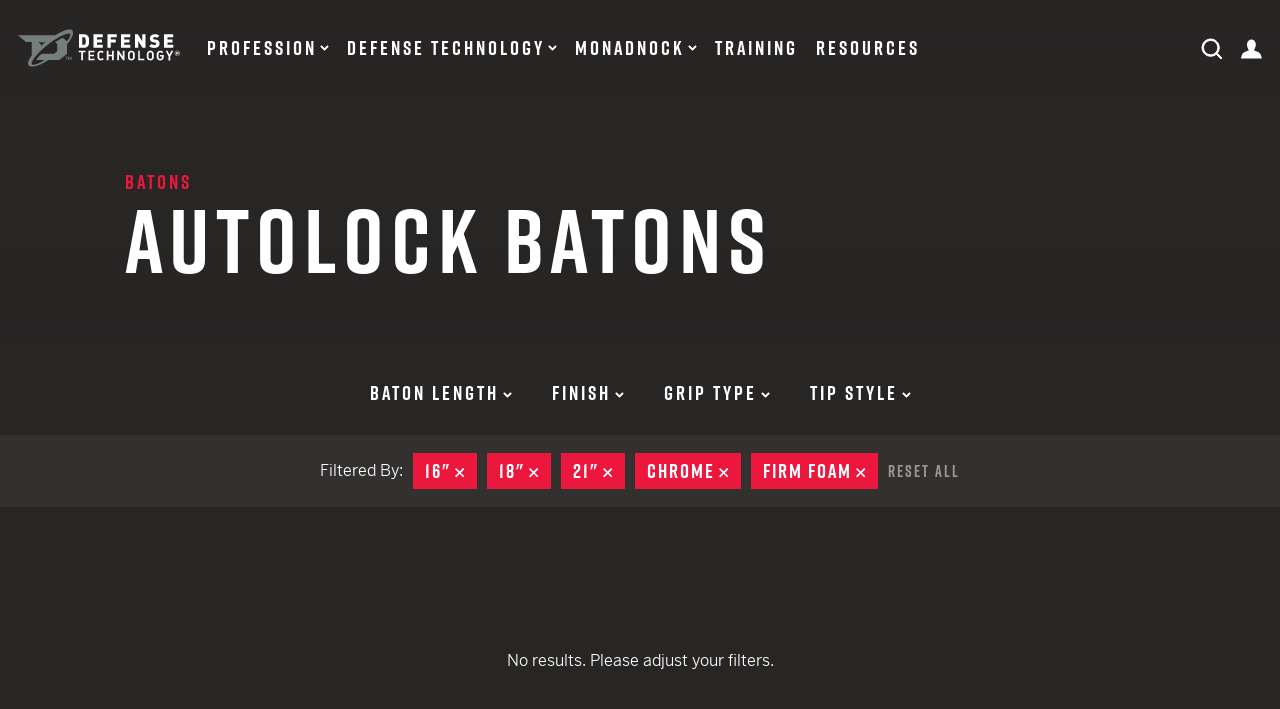

--- FILE ---
content_type: text/html; charset=UTF-8
request_url: https://www.defense-technology.com/product-category/autolock-batons/?filters=110%2C435%2C393%2C554%2C370%2C456%2C438&order=desc&orderby=date
body_size: 16666
content:
<!doctype html>
<html lang="en-US">
<head>
  <!-- Start of TrueVault Polaris Code Block -->
  <script>
  window.polarisOptions = {
    GoogleAnalyticsTrackingId: "G-91W1WKJ45R",
    enableConsentManager: true,
    privacyCenterId: "LHPPCXUIK",
  };
  </script>
  <script src="https://polaris.truevaultcdn.com/static/polaris.js"></script>
  <!-- End of TrueVault Polaris Code Block -->

  <!-- Google Tag Manager -->
  <script>(function(w,d,s,l,i){w[l]=w[l]||[];w[l].push({'gtm.start':
  new Date().getTime(),event:'gtm.js'});var f=d.getElementsByTagName(s)[0],
  j=d.createElement(s),dl=l!='dataLayer'?'&l='+l:'';j.async=true;j.src=
  'https://www.googletagmanager.com/gtm.js?id='+i+dl;f.parentNode.insertBefore(j,f);
  })(window,document,'script','dataLayer','GTM-T9H57T7');</script>
  <!-- End Google Tag Manager -->
    <meta charset="UTF-8">
  <meta name="format-detection" content="telephone=no">
    <meta name="viewport" content="width=device-width,initial-scale=1">
    <link rel="profile" href="https://gmpg.org/xfn/11">

            <link rel="apple-touch-icon" sizes="57x57" href="/assets/images/icons/apple-icon-57x57.png">
        <link rel="apple-touch-icon" sizes="60x60" href="/assets/images/icons/apple-icon-60x60.png">
        <link rel="apple-touch-icon" sizes="72x72" href="/assets/images/icons/apple-icon-72x72.png">
        <link rel="apple-touch-icon" sizes="76x76" href="/assets/images/icons/apple-icon-76x76.png">
        <link rel="apple-touch-icon" sizes="114x114" href="/assets/images/icons/apple-icon-114x114.png">
        <link rel="apple-touch-icon" sizes="120x120" href="/assets/images/icons/apple-icon-120x120.png">
        <link rel="apple-touch-icon" sizes="144x144" href="/assets/images/icons/apple-icon-144x144.png">
        <link rel="apple-touch-icon" sizes="152x152" href="/assets/images/icons/apple-icon-152x152.png">
        <link rel="apple-touch-icon" sizes="180x180" href="/assets/images/icons/apple-icon-180x180.png">
        <link rel="icon" type="image/png" sizes="192x192"  href="/assets/images/icons/android-icon-192x192.png">
        <link rel="icon" type="image/png" sizes="32x32" href="/assets/images/icons/favicon-32x32.png">
        <link rel="icon" type="image/png" sizes="96x96" href="/assets/images/icons/favicon-96x96.png">
        <link rel="icon" type="image/png" sizes="16x16" href="/assets/images/icons/favicon-16x16.png">
        <link rel="manifest" href="/assets/images/icons/manifest.json">
        <meta name="msapplication-TileColor" content="#ffffff">
        <meta name="msapplication-TileImage" content="/assets/images/icons/ms-icon-144x144.png">
        <meta name="theme-color" content="#ffffff">
        <meta name="msapplication-TileColor" content="#ffffff" />
        <meta name="application-name" content="Defense Technology" />
            <meta name='robots' content='index, follow, max-image-preview:large, max-snippet:-1, max-video-preview:-1' />
	<style>img:is([sizes="auto" i], [sizes^="auto," i]) { contain-intrinsic-size: 3000px 1500px }</style>
	
	<!-- This site is optimized with the Yoast SEO plugin v26.3 - https://yoast.com/wordpress/plugins/seo/ -->
	<title>AutoLock Batons Archives - Defense Technology</title>
	<link rel="canonical" href="https://www.defense-technology.com/product-category/autolock-batons/" />
	<meta property="og:locale" content="en_US" />
	<meta property="og:type" content="article" />
	<meta property="og:title" content="AutoLock Batons Archives - Defense Technology" />
	<meta property="og:url" content="https://www.defense-technology.com/product-category/autolock-batons/" />
	<meta property="og:site_name" content="Defense Technology" />
	<meta name="twitter:card" content="summary_large_image" />
	<script type="application/ld+json" class="yoast-schema-graph">{"@context":"https://schema.org","@graph":[{"@type":"CollectionPage","@id":"https://www.defense-technology.com/product-category/autolock-batons/","url":"https://www.defense-technology.com/product-category/autolock-batons/","name":"AutoLock Batons Archives - Defense Technology","isPartOf":{"@id":"https://www.defense-technology.com/#website"},"breadcrumb":{"@id":"https://www.defense-technology.com/product-category/autolock-batons/#breadcrumb"},"inLanguage":"en-US"},{"@type":"BreadcrumbList","@id":"https://www.defense-technology.com/product-category/autolock-batons/#breadcrumb","itemListElement":[{"@type":"ListItem","position":1,"name":"Home","item":"https://www.defense-technology.com/"},{"@type":"ListItem","position":2,"name":"Monadnock® Riot Gear","item":"https://www.defense-technology.com/product-category/monadnock/"},{"@type":"ListItem","position":3,"name":"Batons","item":"https://www.defense-technology.com/product-category/batons/"},{"@type":"ListItem","position":4,"name":"AutoLock Batons"}]},{"@type":"WebSite","@id":"https://www.defense-technology.com/#website","url":"https://www.defense-technology.com/","name":"Defense Technology","description":"","publisher":{"@id":"https://www.defense-technology.com/#organization"},"potentialAction":[{"@type":"SearchAction","target":{"@type":"EntryPoint","urlTemplate":"https://www.defense-technology.com/?s={search_term_string}"},"query-input":{"@type":"PropertyValueSpecification","valueRequired":true,"valueName":"search_term_string"}}],"inLanguage":"en-US"},{"@type":"Organization","@id":"https://www.defense-technology.com/#organization","name":"Defense Technology","url":"https://www.defense-technology.com/","logo":{"@type":"ImageObject","inLanguage":"en-US","@id":"https://www.defense-technology.com/#/schema/logo/image/","url":"https://www.defense-technology.com/wp-content/uploads/2020/05/favicon-192.png","contentUrl":"https://www.defense-technology.com/wp-content/uploads/2020/05/favicon-192.png","width":192,"height":192,"caption":"Defense Technology"},"image":{"@id":"https://www.defense-technology.com/#/schema/logo/image/"}}]}</script>
	<!-- / Yoast SEO plugin. -->


<link rel='dns-prefetch' href='//www.googletagmanager.com' />
<link rel="alternate" type="application/rss+xml" title="Defense Technology &raquo; Feed" href="https://www.defense-technology.com/feed/" />
<link rel="alternate" type="application/rss+xml" title="Defense Technology &raquo; Comments Feed" href="https://www.defense-technology.com/comments/feed/" />
<link rel="alternate" type="application/rss+xml" title="Defense Technology &raquo; AutoLock Batons Category Feed" href="https://www.defense-technology.com/product-category/autolock-batons/feed/" />
<link rel='stylesheet' id='wp-block-library-css' href='https://www.defense-technology.com/wp-includes/css/dist/block-library/style.min.css?ver=2f3ad9e4f479b75eb4763477faed49b1' type='text/css' media='all' />
<style id='wp-block-library-theme-inline-css' type='text/css'>
.wp-block-audio :where(figcaption){color:#555;font-size:13px;text-align:center}.is-dark-theme .wp-block-audio :where(figcaption){color:#ffffffa6}.wp-block-audio{margin:0 0 1em}.wp-block-code{border:1px solid #ccc;border-radius:4px;font-family:Menlo,Consolas,monaco,monospace;padding:.8em 1em}.wp-block-embed :where(figcaption){color:#555;font-size:13px;text-align:center}.is-dark-theme .wp-block-embed :where(figcaption){color:#ffffffa6}.wp-block-embed{margin:0 0 1em}.blocks-gallery-caption{color:#555;font-size:13px;text-align:center}.is-dark-theme .blocks-gallery-caption{color:#ffffffa6}:root :where(.wp-block-image figcaption){color:#555;font-size:13px;text-align:center}.is-dark-theme :root :where(.wp-block-image figcaption){color:#ffffffa6}.wp-block-image{margin:0 0 1em}.wp-block-pullquote{border-bottom:4px solid;border-top:4px solid;color:currentColor;margin-bottom:1.75em}.wp-block-pullquote cite,.wp-block-pullquote footer,.wp-block-pullquote__citation{color:currentColor;font-size:.8125em;font-style:normal;text-transform:uppercase}.wp-block-quote{border-left:.25em solid;margin:0 0 1.75em;padding-left:1em}.wp-block-quote cite,.wp-block-quote footer{color:currentColor;font-size:.8125em;font-style:normal;position:relative}.wp-block-quote:where(.has-text-align-right){border-left:none;border-right:.25em solid;padding-left:0;padding-right:1em}.wp-block-quote:where(.has-text-align-center){border:none;padding-left:0}.wp-block-quote.is-large,.wp-block-quote.is-style-large,.wp-block-quote:where(.is-style-plain){border:none}.wp-block-search .wp-block-search__label{font-weight:700}.wp-block-search__button{border:1px solid #ccc;padding:.375em .625em}:where(.wp-block-group.has-background){padding:1.25em 2.375em}.wp-block-separator.has-css-opacity{opacity:.4}.wp-block-separator{border:none;border-bottom:2px solid;margin-left:auto;margin-right:auto}.wp-block-separator.has-alpha-channel-opacity{opacity:1}.wp-block-separator:not(.is-style-wide):not(.is-style-dots){width:100px}.wp-block-separator.has-background:not(.is-style-dots){border-bottom:none;height:1px}.wp-block-separator.has-background:not(.is-style-wide):not(.is-style-dots){height:2px}.wp-block-table{margin:0 0 1em}.wp-block-table td,.wp-block-table th{word-break:normal}.wp-block-table :where(figcaption){color:#555;font-size:13px;text-align:center}.is-dark-theme .wp-block-table :where(figcaption){color:#ffffffa6}.wp-block-video :where(figcaption){color:#555;font-size:13px;text-align:center}.is-dark-theme .wp-block-video :where(figcaption){color:#ffffffa6}.wp-block-video{margin:0 0 1em}:root :where(.wp-block-template-part.has-background){margin-bottom:0;margin-top:0;padding:1.25em 2.375em}
</style>
<style id='classic-theme-styles-inline-css' type='text/css'>
/*! This file is auto-generated */
.wp-block-button__link{color:#fff;background-color:#32373c;border-radius:9999px;box-shadow:none;text-decoration:none;padding:calc(.667em + 2px) calc(1.333em + 2px);font-size:1.125em}.wp-block-file__button{background:#32373c;color:#fff;text-decoration:none}
</style>
<style id='global-styles-inline-css' type='text/css'>
:root{--wp--preset--aspect-ratio--square: 1;--wp--preset--aspect-ratio--4-3: 4/3;--wp--preset--aspect-ratio--3-4: 3/4;--wp--preset--aspect-ratio--3-2: 3/2;--wp--preset--aspect-ratio--2-3: 2/3;--wp--preset--aspect-ratio--16-9: 16/9;--wp--preset--aspect-ratio--9-16: 9/16;--wp--preset--color--black: #000000;--wp--preset--color--cyan-bluish-gray: #abb8c3;--wp--preset--color--white: #ffffff;--wp--preset--color--pale-pink: #f78da7;--wp--preset--color--vivid-red: #cf2e2e;--wp--preset--color--luminous-vivid-orange: #ff6900;--wp--preset--color--luminous-vivid-amber: #fcb900;--wp--preset--color--light-green-cyan: #7bdcb5;--wp--preset--color--vivid-green-cyan: #00d084;--wp--preset--color--pale-cyan-blue: #8ed1fc;--wp--preset--color--vivid-cyan-blue: #0693e3;--wp--preset--color--vivid-purple: #9b51e0;--wp--preset--gradient--vivid-cyan-blue-to-vivid-purple: linear-gradient(135deg,rgba(6,147,227,1) 0%,rgb(155,81,224) 100%);--wp--preset--gradient--light-green-cyan-to-vivid-green-cyan: linear-gradient(135deg,rgb(122,220,180) 0%,rgb(0,208,130) 100%);--wp--preset--gradient--luminous-vivid-amber-to-luminous-vivid-orange: linear-gradient(135deg,rgba(252,185,0,1) 0%,rgba(255,105,0,1) 100%);--wp--preset--gradient--luminous-vivid-orange-to-vivid-red: linear-gradient(135deg,rgba(255,105,0,1) 0%,rgb(207,46,46) 100%);--wp--preset--gradient--very-light-gray-to-cyan-bluish-gray: linear-gradient(135deg,rgb(238,238,238) 0%,rgb(169,184,195) 100%);--wp--preset--gradient--cool-to-warm-spectrum: linear-gradient(135deg,rgb(74,234,220) 0%,rgb(151,120,209) 20%,rgb(207,42,186) 40%,rgb(238,44,130) 60%,rgb(251,105,98) 80%,rgb(254,248,76) 100%);--wp--preset--gradient--blush-light-purple: linear-gradient(135deg,rgb(255,206,236) 0%,rgb(152,150,240) 100%);--wp--preset--gradient--blush-bordeaux: linear-gradient(135deg,rgb(254,205,165) 0%,rgb(254,45,45) 50%,rgb(107,0,62) 100%);--wp--preset--gradient--luminous-dusk: linear-gradient(135deg,rgb(255,203,112) 0%,rgb(199,81,192) 50%,rgb(65,88,208) 100%);--wp--preset--gradient--pale-ocean: linear-gradient(135deg,rgb(255,245,203) 0%,rgb(182,227,212) 50%,rgb(51,167,181) 100%);--wp--preset--gradient--electric-grass: linear-gradient(135deg,rgb(202,248,128) 0%,rgb(113,206,126) 100%);--wp--preset--gradient--midnight: linear-gradient(135deg,rgb(2,3,129) 0%,rgb(40,116,252) 100%);--wp--preset--font-size--small: 13px;--wp--preset--font-size--medium: 20px;--wp--preset--font-size--large: 36px;--wp--preset--font-size--x-large: 42px;--wp--preset--spacing--20: 0.44rem;--wp--preset--spacing--30: 0.67rem;--wp--preset--spacing--40: 1rem;--wp--preset--spacing--50: 1.5rem;--wp--preset--spacing--60: 2.25rem;--wp--preset--spacing--70: 3.38rem;--wp--preset--spacing--80: 5.06rem;--wp--preset--shadow--natural: 6px 6px 9px rgba(0, 0, 0, 0.2);--wp--preset--shadow--deep: 12px 12px 50px rgba(0, 0, 0, 0.4);--wp--preset--shadow--sharp: 6px 6px 0px rgba(0, 0, 0, 0.2);--wp--preset--shadow--outlined: 6px 6px 0px -3px rgba(255, 255, 255, 1), 6px 6px rgba(0, 0, 0, 1);--wp--preset--shadow--crisp: 6px 6px 0px rgba(0, 0, 0, 1);}:where(.is-layout-flex){gap: 0.5em;}:where(.is-layout-grid){gap: 0.5em;}body .is-layout-flex{display: flex;}.is-layout-flex{flex-wrap: wrap;align-items: center;}.is-layout-flex > :is(*, div){margin: 0;}body .is-layout-grid{display: grid;}.is-layout-grid > :is(*, div){margin: 0;}:where(.wp-block-columns.is-layout-flex){gap: 2em;}:where(.wp-block-columns.is-layout-grid){gap: 2em;}:where(.wp-block-post-template.is-layout-flex){gap: 1.25em;}:where(.wp-block-post-template.is-layout-grid){gap: 1.25em;}.has-black-color{color: var(--wp--preset--color--black) !important;}.has-cyan-bluish-gray-color{color: var(--wp--preset--color--cyan-bluish-gray) !important;}.has-white-color{color: var(--wp--preset--color--white) !important;}.has-pale-pink-color{color: var(--wp--preset--color--pale-pink) !important;}.has-vivid-red-color{color: var(--wp--preset--color--vivid-red) !important;}.has-luminous-vivid-orange-color{color: var(--wp--preset--color--luminous-vivid-orange) !important;}.has-luminous-vivid-amber-color{color: var(--wp--preset--color--luminous-vivid-amber) !important;}.has-light-green-cyan-color{color: var(--wp--preset--color--light-green-cyan) !important;}.has-vivid-green-cyan-color{color: var(--wp--preset--color--vivid-green-cyan) !important;}.has-pale-cyan-blue-color{color: var(--wp--preset--color--pale-cyan-blue) !important;}.has-vivid-cyan-blue-color{color: var(--wp--preset--color--vivid-cyan-blue) !important;}.has-vivid-purple-color{color: var(--wp--preset--color--vivid-purple) !important;}.has-black-background-color{background-color: var(--wp--preset--color--black) !important;}.has-cyan-bluish-gray-background-color{background-color: var(--wp--preset--color--cyan-bluish-gray) !important;}.has-white-background-color{background-color: var(--wp--preset--color--white) !important;}.has-pale-pink-background-color{background-color: var(--wp--preset--color--pale-pink) !important;}.has-vivid-red-background-color{background-color: var(--wp--preset--color--vivid-red) !important;}.has-luminous-vivid-orange-background-color{background-color: var(--wp--preset--color--luminous-vivid-orange) !important;}.has-luminous-vivid-amber-background-color{background-color: var(--wp--preset--color--luminous-vivid-amber) !important;}.has-light-green-cyan-background-color{background-color: var(--wp--preset--color--light-green-cyan) !important;}.has-vivid-green-cyan-background-color{background-color: var(--wp--preset--color--vivid-green-cyan) !important;}.has-pale-cyan-blue-background-color{background-color: var(--wp--preset--color--pale-cyan-blue) !important;}.has-vivid-cyan-blue-background-color{background-color: var(--wp--preset--color--vivid-cyan-blue) !important;}.has-vivid-purple-background-color{background-color: var(--wp--preset--color--vivid-purple) !important;}.has-black-border-color{border-color: var(--wp--preset--color--black) !important;}.has-cyan-bluish-gray-border-color{border-color: var(--wp--preset--color--cyan-bluish-gray) !important;}.has-white-border-color{border-color: var(--wp--preset--color--white) !important;}.has-pale-pink-border-color{border-color: var(--wp--preset--color--pale-pink) !important;}.has-vivid-red-border-color{border-color: var(--wp--preset--color--vivid-red) !important;}.has-luminous-vivid-orange-border-color{border-color: var(--wp--preset--color--luminous-vivid-orange) !important;}.has-luminous-vivid-amber-border-color{border-color: var(--wp--preset--color--luminous-vivid-amber) !important;}.has-light-green-cyan-border-color{border-color: var(--wp--preset--color--light-green-cyan) !important;}.has-vivid-green-cyan-border-color{border-color: var(--wp--preset--color--vivid-green-cyan) !important;}.has-pale-cyan-blue-border-color{border-color: var(--wp--preset--color--pale-cyan-blue) !important;}.has-vivid-cyan-blue-border-color{border-color: var(--wp--preset--color--vivid-cyan-blue) !important;}.has-vivid-purple-border-color{border-color: var(--wp--preset--color--vivid-purple) !important;}.has-vivid-cyan-blue-to-vivid-purple-gradient-background{background: var(--wp--preset--gradient--vivid-cyan-blue-to-vivid-purple) !important;}.has-light-green-cyan-to-vivid-green-cyan-gradient-background{background: var(--wp--preset--gradient--light-green-cyan-to-vivid-green-cyan) !important;}.has-luminous-vivid-amber-to-luminous-vivid-orange-gradient-background{background: var(--wp--preset--gradient--luminous-vivid-amber-to-luminous-vivid-orange) !important;}.has-luminous-vivid-orange-to-vivid-red-gradient-background{background: var(--wp--preset--gradient--luminous-vivid-orange-to-vivid-red) !important;}.has-very-light-gray-to-cyan-bluish-gray-gradient-background{background: var(--wp--preset--gradient--very-light-gray-to-cyan-bluish-gray) !important;}.has-cool-to-warm-spectrum-gradient-background{background: var(--wp--preset--gradient--cool-to-warm-spectrum) !important;}.has-blush-light-purple-gradient-background{background: var(--wp--preset--gradient--blush-light-purple) !important;}.has-blush-bordeaux-gradient-background{background: var(--wp--preset--gradient--blush-bordeaux) !important;}.has-luminous-dusk-gradient-background{background: var(--wp--preset--gradient--luminous-dusk) !important;}.has-pale-ocean-gradient-background{background: var(--wp--preset--gradient--pale-ocean) !important;}.has-electric-grass-gradient-background{background: var(--wp--preset--gradient--electric-grass) !important;}.has-midnight-gradient-background{background: var(--wp--preset--gradient--midnight) !important;}.has-small-font-size{font-size: var(--wp--preset--font-size--small) !important;}.has-medium-font-size{font-size: var(--wp--preset--font-size--medium) !important;}.has-large-font-size{font-size: var(--wp--preset--font-size--large) !important;}.has-x-large-font-size{font-size: var(--wp--preset--font-size--x-large) !important;}
:where(.wp-block-post-template.is-layout-flex){gap: 1.25em;}:where(.wp-block-post-template.is-layout-grid){gap: 1.25em;}
:where(.wp-block-columns.is-layout-flex){gap: 2em;}:where(.wp-block-columns.is-layout-grid){gap: 2em;}
:root :where(.wp-block-pullquote){font-size: 1.5em;line-height: 1.6;}
</style>
<link rel='stylesheet' id='wpsl-styles-css' href='https://www.defense-technology.com/wp-content/plugins/wp-store-locator/css/styles.min.css?ver=2.2.261' type='text/css' media='all' />
<link rel='stylesheet' id='site-styles-css' href='https://www.defense-technology.com/assets//css/app.css' type='text/css' media='all' />
<script type="text/javascript" src="https://www.defense-technology.com/wp-includes/js/jquery/jquery.min.js?ver=3.7.1" id="jquery-core-js"></script>
<script type="text/javascript" src="https://www.defense-technology.com/wp-includes/js/jquery/jquery-migrate.min.js?ver=3.4.1" id="jquery-migrate-js"></script>

<!-- Google tag (gtag.js) snippet added by Site Kit -->
<!-- Google Analytics snippet added by Site Kit -->
<script type="text/javascript" src="https://www.googletagmanager.com/gtag/js?id=G-91W1WKJ45R" id="google_gtagjs-js" async></script>
<script type="text/javascript" id="google_gtagjs-js-after">
/* <![CDATA[ */
window.dataLayer = window.dataLayer || [];function gtag(){dataLayer.push(arguments);}
gtag("set","linker",{"domains":["www.defense-technology.com"]});
gtag("js", new Date());
gtag("set", "developer_id.dZTNiMT", true);
gtag("config", "G-91W1WKJ45R");
/* ]]> */
</script>
<link rel="https://api.w.org/" href="https://www.defense-technology.com/wp-json/" /><link rel="EditURI" type="application/rsd+xml" title="RSD" href="https://www.defense-technology.com/xmlrpc.php?rsd" />
<meta name="generator" content="Site Kit by Google 1.165.0" />  <link rel="stylesheet" href="https://use.typekit.net/kpi0uky.css">
    <meta name="google-site-verification" content="o9-fbN5bu1HuarESVpf26T6nv4pUx10dE74sMC8e_04">
    <script>
  var $ = jQuery.noConflict();
  var ajaxEndpoint = 'https://www.defense-technology.com/wp-admin/admin-ajax.php';
  </script>

</head>

<body class="archive tax-product-category term-autolock-batons term-113 wp-embed-responsive wp-theme-defense-technology">

  <!-- Google Tag Manager (noscript) -->
  <noscript><iframe src="https://www.googletagmanager.com/ns.html?id=http://GTM-T9H57T7"
  height="0" width="0" style="display:none;visibility:hidden"></iframe></noscript>
  <!-- End Google Tag Manager (noscript) -->

    <a class="skip-link sr-only" href="#site-main">Skip to content</a>

  <header id="site-header">
    <div class="container">
      <div id="navbar">
        <a href="#" id="menu-toggle">
          <span id="state-opened"><svg width="16" height="16" viewbox="0 0 14 14" fill="none" xmlns="http://www.w3.org/2000/svg"><path d="M0 11.314L11.314 0l1.712 1.713L1.713 13.026 0 11.314z" fill="currentColor" /><path d="M1.713 0l11.313 11.314-1.712 1.712L0 1.713 1.713 0z" fill="currentColor" /></svg></span>
          <span id="state-closed"><svg width="18" height="16" viewbox="0 0 16 14" fill="none" xmlns="http://www.w3.org/2000/svg"><path d="M0 0h16v2.422H0V0zM0 5.698h16V8.12H0V5.698zM0 11.396h16v2.421H0v-2.421z" fill="currentColor" /></svg><span class="sr-only">toggle menu</span></span>
        </a>
        <div id="branding">
          <a id="site-title" href="https://www.defense-technology.com" rel="home"><svg width="214" height="50" viewbox="0 0 214 50" xmlns="http://www.w3.org/2000/svg"><g fill-rule="nonzero" fill="none"><path d="M93.79 15.794a29.978 29.978 0 01-.153 3.867 5.993 5.993 0 01-1.71 3.316c-1.174 1.174-2.782 1.76-4.825 1.757h-6.635V6.847h6.631c2.044 0 3.652.586 4.825 1.76a5.99 5.99 0 011.706 3.315c.139 1.286.193 2.58.162 3.872zm-4.398 0c0-2.21-.158-3.55-.476-4.019a2.359 2.359 0 00-2.108-1.007h-1.936v10.037h1.936c.83.06 1.631-.321 2.108-1.004a2.51 2.51 0 00.38-1.054c.082-.983.114-1.97.096-2.957v.004zM112.011 24.744H99.852V6.857h12.16v3.918h-7.769v2.99h6.636v3.918h-6.632v3.14h7.764zM130.293 10.786h-7.761v3.14h6.635v3.918h-6.631v6.908h-4.41V6.864h12.16zM148.273 24.762h-12.159V6.875h12.159v3.918h-7.754v2.99h6.621V17.7h-6.631v3.14h7.764zM168.372 24.773h-3.843l-5.735-8.997v8.994h-4.391V6.882h3.85l5.735 8.998V6.882h4.395zM187.04 19.296a4.957 4.957 0 01-2.036 4.19c-1.271.956-2.9 1.434-4.886 1.434-3.001 0-5.262-.787-6.782-2.362l2.814-2.814c.84.839 2.171 1.258 3.997 1.258 1.706 0 2.56-.535 2.563-1.606 0-.87-.511-1.381-1.534-1.534l-2.15-.301c-3.217-.454-4.825-2.18-4.822-5.18a5.212 5.212 0 011.77-4.068c1.184-1.054 2.772-1.581 4.765-1.581 2.595 0 4.603.717 6.025 2.15l-2.76 2.775c-.702-.717-1.833-1.075-3.39-1.075a2.43 2.43 0 00-1.657.527c-.323.287-.507.7-.505 1.132-.003.322.127.63.358.854.337.292.76.47 1.205.505l2.15.305c1.642.233 2.868.781 3.657 1.634.788.853 1.218 2.094 1.218 3.757zM205.074 24.791h-12.159V6.904h12.16v3.918h-7.75v2.986h6.631v3.918h-6.632v3.14h7.765zM210.487 28.623a3.405 3.405 0 00-3.384 3.405v.018a3.384 3.384 0 006.768-.018v-.021a3.377 3.377 0 00-3.384-3.384zm2.993 3.405a2.997 2.997 0 11-5.99.018v-.018a3.004 3.004 0 012.997-3.032 2.972 2.972 0 012.993 3.01v.022z" fill="#fff" /><path d="M212.218 31.372c0-.838-.623-1.208-1.498-1.208h-1.71v3.585h1.011v-1.075h.427l.717 1.075h1.165l-.857-1.244a1.14 1.14 0 00.745-1.133zm-1.555.506h-.642v-.857h.642c.358 0 .545.154.545.427 0 .272-.198.444-.545.444v-.014zM80.248 30.76h3.359L83.6 41.301h2.255l.003-10.543 3.362.004v-2.065l-8.972-.007zM92.977 41.305l8.202.004v-2.065l-5.947-.003v-3.266l5.076.004v-2.047l-5.073-.004v-3.161h5.947l.004-2.065-8.202-.004zM107.867 31.34a2.15 2.15 0 011.653-.67 2.868 2.868 0 012.036.971l.14.144 1.52-1.542-.144-.14a4.957 4.957 0 00-3.552-1.498 4.578 4.578 0 00-3.344 1.359 4.004 4.004 0 00-1.1 2.129c-.12.966-.168 1.94-.144 2.914-.026.975.02 1.95.14 2.918.139.806.523 1.55 1.1 2.13a4.57 4.57 0 003.33 1.354 4.95 4.95 0 003.549-1.495l.143-.14-1.516-1.54-.143.143a2.896 2.896 0 01-2.037.967 2.15 2.15 0 01-1.652-.673 2.835 2.835 0 01-.617-1.689c-.032-.269-.046-.917-.046-1.978 0-1.062.018-1.71.05-1.986a2.835 2.835 0 01.634-1.678zM124.073 33.925h-4.548v-5.212h-2.252l-.007 12.607h2.255l.004-5.334 4.548.003-.003 5.33 2.255.004.007-12.607h-2.255zM138.505 36.82l-5.323-8.1-2.008-.004-.007 12.607 2.255.004.004-8.12 5.326 8.12 2.004.003.007-12.607h-2.254zM153.116 29.989a4.606 4.606 0 00-3.363-1.366 4.552 4.552 0 00-3.34 1.362 3.972 3.972 0 00-1.104 2.126 30.136 30.136 0 000 5.835c.139.805.523 1.548 1.1 2.126a4.588 4.588 0 003.348 1.366 4.592 4.592 0 003.362-1.362 3.871 3.871 0 001.076-2.126c.123-.967.171-1.943.143-2.918.027-.973-.02-1.948-.14-2.914a3.846 3.846 0 00-1.082-2.13zm-5.653 3.072a2.814 2.814 0 01.616-1.682 2.362 2.362 0 013.341 0c.383.482.6 1.074.617 1.689.032.28.046.939.046 1.964 0 1.27-.025 1.771-.05 1.968a2.814 2.814 0 01-.616 1.681 2.15 2.15 0 01-1.67.692c-.631.022-1.24-.23-1.671-.692a2.835 2.835 0 01-.613-1.688c-.032-.272-.05-.932-.05-1.964 0-1.033.018-1.685.05-1.968zM160.991 28.734l-2.255-.004-.007 12.607 8.134.004v-2.065l-5.88-.003zM178.143 30a4.821 4.821 0 00-6.714 0 3.982 3.982 0 00-1.104 2.129c-.119.966-.165 1.94-.14 2.914-.027.975.02 1.95.14 2.918.137.807.522 1.55 1.1 2.13a4.563 4.563 0 003.345 1.361 4.595 4.595 0 003.363-1.358 3.875 3.875 0 001.075-2.13c.12-.966.167-1.94.14-2.914.03-.973-.016-1.948-.136-2.914a3.893 3.893 0 00-1.069-2.137zm-5.653 3.071a2.821 2.821 0 01.617-1.68 2.15 2.15 0 011.667-.689 2.15 2.15 0 011.67.692c.382.48.597 1.071.613 1.685.032.28.05.942.05 1.964s-.018 1.685-.05 1.968a2.868 2.868 0 01-.616 1.685 2.15 2.15 0 01-1.67.688 2.15 2.15 0 01-1.668-.692 2.835 2.835 0 01-.616-1.685c-.032-.276-.047-.935-.047-1.964s.015-1.692.05-1.972zM187.703 36.33h2.556v.47a2.663 2.663 0 01-.548 1.792c-.448.52-1.107.81-1.792.788a2.15 2.15 0 01-1.67-.677c-.385-.48-.601-1.071-.617-1.685-.033-.272-.047-.94-.047-1.982 0-1.043 0-1.689.05-1.968a2.821 2.821 0 01.617-1.681 2.15 2.15 0 011.67-.689c.43-.011.857.086 1.24.284.388.236.74.525 1.05.856l.144.144 1.534-1.534-.14-.144a6.133 6.133 0 00-1.688-1.258 5.076 5.076 0 00-2.15-.412 4.563 4.563 0 00-3.345 1.358 3.965 3.965 0 00-1.1 2.13c-.123.966-.171 1.94-.144 2.914-.028.975.02 1.95.14 2.918.138.806.523 1.55 1.1 2.129a4.563 4.563 0 003.345 1.362 4.595 4.595 0 003.47-1.462c.752-.8 1.136-2.008 1.136-3.585v-2.033h-4.81v1.965zM200.074 33.85l-2.427-5.098-2.477-.004 3.775 7.435v5.176h2.25l.004-5.176 3.782-7.427-2.477-.004z" fill="#fff" /><path fill="#747e7c" d="M69.674 36.394l-1.026 3.09-1.018-3.09h-1.14v4.316h.732v-3.48l1.115 3.48h.638l1.1-3.48v3.48h.735v-4.316zM62.415 37.115h1.305v3.595h.792v-3.595h1.301v-.72h-3.398zM71.412 1.262C70.663.66 69.62.355 68.29.355c-2.57 0-6.316 1.129-10.836 3.265a88.676 88.676 0 00-8.288 4.535H.172c-.15 0-.226.147-.122.233l10.707 8.71c.035.027.078.04.122.04h7.008a.154.154 0 01.169.136v17.794c-3.115 4.108-4.879 7.65-4.879 10.134a3.84 3.84 0 001.38 3.147s3.054 2.728 10.725 0c4.341-1.351 9.66-4.115 15.116-7.635h14.4a.197.197 0 00.118-.04l9.678-7.825a.125.125 0 00.05-.097V20.206a58.48 58.48 0 003.288-4.086 33.635 33.635 0 001.838-2.785c5.399-8.897 1.642-12.073 1.642-12.073zM26.963 17.353h9.159a141.93 141.93 0 00-5.836 4.893v-1.925a.072.072 0 00-.032-.06l-3.37-2.765c-.064-.05-.014-.14.08-.14v-.003zm31.595-5.542a83.044 83.044 0 00-9.277 5.33.319.319 0 00-.025.513l2.556 2.061v9.524c-.775.656-1.56 1.309-2.366 1.958-.653.527-1.294 1.021-1.936 1.52H32.516a4.46 4.46 0 00-3.452 1.641 71.893 71.893 0 00-4.875 6.015.208.208 0 00.165.34h8.51a.82.82 0 01.397 1.539c-7.638 4.204-13.12 5.61-14.614 4.42-2.423-1.958 3.7-12.36 19.174-24.853 6.85-5.53 13.97-10.162 20.063-13.03 4.42-2.09 7.399-2.82 9.133-2.82.778 0 1.305.143 1.6.383.953.767.716 3.495-3.019 8.66a1.344 1.344 0 01-1.936.255l-4.15-3.352a.878.878 0 00-.954-.1v-.004z" /></g></svg><span class="sr-only">Defense Technology</span></a>        </div>
        <nav id="site-menu">
          <ul id="menu-primary" class="menu"><li id="menu-item-2875" class="menu-item menu-item-type-custom menu-item-object-custom menu-item-has-children menu-item-2875"><a href="#">Profession<i class="promo-data" data-title="12 ga Shotgun Trade-In Program" data-micro="Earn credit towards your new launcher purchase" data-image="https://www.defense-technology.com/wp-content/uploads/2020/03/temp-promo.jpg"data-link="https://www.defense-technology.com/12-ga-shotgun-trade-in-program/" data-link-text="12 Ga Shotgun Trade-In Program"></i></a>
<ul class="sub-menu">
	<li id="menu-item-2889" class="menu-item menu-item-type-post_type menu-item-object-page menu-item-has-children menu-item-2889"><a href="https://www.defense-technology.com/law-enforcement/">Law Enforcement</a>
	<ul class="sub-menu">
		<li id="menu-item-2890" class="menu-item menu-item-type-post_type menu-item-object-page menu-item-2890"><a href="https://www.defense-technology.com/law-enforcement/patrol-first-responder/">Patrol / First Responder</a></li>
		<li id="menu-item-2941" class="menu-item menu-item-type-post_type menu-item-object-page menu-item-2941"><a href="https://www.defense-technology.com/law-enforcement/tactical-swat/">Tactical / SWAT</a></li>
		<li id="menu-item-2940" class="menu-item menu-item-type-post_type menu-item-object-page menu-item-2940"><a href="https://www.defense-technology.com/law-enforcement/crowd-control/">Crowd Control</a></li>
		<li id="menu-item-3004" class="menu-item menu-item-type-custom menu-item-object-custom menu-item-3004"><a target="_blank" href="https://safariland.policeoneacademy.com/">Training</a></li>
	</ul>
</li>
	<li id="menu-item-2894" class="menu-item menu-item-type-post_type menu-item-object-page menu-item-has-children menu-item-2894"><a href="https://www.defense-technology.com/law-enforcement/corrections/">Corrections</a>
	<ul class="sub-menu">
		<li id="menu-item-2985" class="menu-item menu-item-type-post_type menu-item-object-page menu-item-2985"><a href="https://www.defense-technology.com/law-enforcement/corrections/cell-extraction/">Cell Extraction</a></li>
		<li id="menu-item-2984" class="menu-item menu-item-type-post_type menu-item-object-page menu-item-2984"><a href="https://www.defense-technology.com/law-enforcement/corrections/prisoner-transport/">Prisoner Transport</a></li>
		<li id="menu-item-2983" class="menu-item menu-item-type-post_type menu-item-object-page menu-item-2983"><a href="https://www.defense-technology.com/law-enforcement/corrections/yard-disturbance/">Yard Disturbance</a></li>
		<li id="menu-item-2982" class="menu-item menu-item-type-post_type menu-item-object-page menu-item-2982"><a href="https://www.defense-technology.com/law-enforcement/corrections/tower-engagements/">Tower Engagements</a></li>
		<li id="menu-item-3006" class="menu-item menu-item-type-custom menu-item-object-custom menu-item-3006"><a target="_blank" href="https://safariland.policeoneacademy.com/">Training</a></li>
	</ul>
</li>
	<li id="menu-item-2893" class="menu-item menu-item-type-post_type menu-item-object-page menu-item-2893"><a href="https://www.defense-technology.com/international/">International</a></li>
	<li id="menu-item-2892" class="menu-item menu-item-type-post_type menu-item-object-page menu-item-has-children menu-item-2892"><a href="https://www.defense-technology.com/department-of-defense/">Department of Defense</a>
	<ul class="sub-menu">
		<li id="menu-item-2980" class="menu-item menu-item-type-post_type menu-item-object-page menu-item-2980"><a href="https://www.defense-technology.com/department-of-defense/type-classified-military-products/">Type-Classified Military Products</a></li>
		<li id="menu-item-2979" class="menu-item menu-item-type-post_type menu-item-object-page menu-item-2979"><a href="https://www.defense-technology.com/department-of-defense/nsn/">NSN</a></li>
	</ul>
</li>
	<li id="menu-item-3010" class="menu-item menu-item-type-custom menu-item-object-custom menu-item-3010"><a target="_blank" href="https://safariland.policeoneacademy.com/">Training</a></li>
</ul>
</li>
<li id="menu-item-104" class="menu-item menu-item-type-taxonomy menu-item-object-product-category menu-item-has-children menu-item-104"><a href="https://www.defense-technology.com/product-category/defense-technology/">Defense Technology<i class="promo-data" data-title="12 Ga Shotgun Trade-In Program" data-micro="Earn credit towards your new launcher purchase" data-image="https://www.defense-technology.com/wp-content/uploads/2020/03/temp-promo.jpg"data-link="https://www.defense-technology.com/12-ga-shotgun-trade-in-program/" data-link-text="12 Ga Shotgun Trade-In Program"></i></a>
<ul class="sub-menu">
	<li id="menu-item-2773" class="menu-item menu-item-type-taxonomy menu-item-object-product-category menu-item-has-children menu-item-2773"><a href="https://www.defense-technology.com/product-category/aerosols/">Aerosols</a>
	<ul class="sub-menu">
		<li id="menu-item-2784" class="menu-item menu-item-type-taxonomy menu-item-object-product-category menu-item-2784"><a href="https://www.defense-technology.com/product-category/oc-cs/">OC/CS</a></li>
		<li id="menu-item-2785" class="menu-item menu-item-type-taxonomy menu-item-object-product-category menu-item-2785"><a href="https://www.defense-technology.com/product-category/decontamination-aids/">Decontamination Aids</a></li>
		<li id="menu-item-2786" class="menu-item menu-item-type-taxonomy menu-item-object-product-category menu-item-2786"><a href="https://www.defense-technology.com/product-category/inert-training-units/">Inert Training Units</a></li>
		<li id="menu-item-2787" class="menu-item menu-item-type-taxonomy menu-item-object-product-category menu-item-2787"><a href="https://www.defense-technology.com/product-category/oc-pepper-spray/">OC Pepper Spray</a></li>
		<li id="menu-item-2788" class="menu-item menu-item-type-taxonomy menu-item-object-product-category menu-item-2788"><a href="https://www.defense-technology.com/product-category/pepper-foggers/">Pepper Foggers</a></li>
	</ul>
</li>
	<li id="menu-item-2774" class="menu-item menu-item-type-taxonomy menu-item-object-product-category menu-item-has-children menu-item-2774"><a href="https://www.defense-technology.com/product-category/chemical-agent-devices/">Chemical Agent Devices</a>
	<ul class="sub-menu">
		<li id="menu-item-2789" class="menu-item menu-item-type-taxonomy menu-item-object-product-category menu-item-2789"><a href="https://www.defense-technology.com/product-category/12-gauge-munitions/">12-gauge Munitions</a></li>
		<li id="menu-item-2790" class="menu-item menu-item-type-taxonomy menu-item-object-product-category menu-item-2790"><a href="https://www.defense-technology.com/product-category/37mm-munitions/">37mm Munitions</a></li>
		<li id="menu-item-2791" class="menu-item menu-item-type-taxonomy menu-item-object-product-category menu-item-2791"><a href="https://www.defense-technology.com/product-category/40mm-munitions/">40mm Munitions</a></li>
		<li id="menu-item-2792" class="menu-item menu-item-type-taxonomy menu-item-object-product-category menu-item-2792"><a href="https://www.defense-technology.com/product-category/canisters/">Canisters</a></li>
	</ul>
</li>
	<li id="menu-item-2775" class="menu-item menu-item-type-taxonomy menu-item-object-product-category menu-item-has-children menu-item-2775"><a href="https://www.defense-technology.com/product-category/impact-munitions/">Impact Munitions</a>
	<ul class="sub-menu">
		<li id="menu-item-3556" class="menu-item menu-item-type-taxonomy menu-item-object-product-category menu-item-3556"><a href="https://www.defense-technology.com/product-category/12-gauge-munitions-impact-munitions/">12-gauge Munitions</a></li>
		<li id="menu-item-3557" class="menu-item menu-item-type-taxonomy menu-item-object-product-category menu-item-3557"><a href="https://www.defense-technology.com/product-category/37mm-munitions-impact-munitions/">37mm Munitions</a></li>
		<li id="menu-item-2793" class="menu-item menu-item-type-taxonomy menu-item-object-product-category menu-item-2793"><a href="https://www.defense-technology.com/product-category/37mm40mm-munitions/">37mm|40mm Munitions</a></li>
		<li id="menu-item-3558" class="menu-item menu-item-type-taxonomy menu-item-object-product-category menu-item-3558"><a href="https://www.defense-technology.com/product-category/40mm-munitions-impact-munitions/">40mm Munitions</a></li>
	</ul>
</li>
	<li id="menu-item-2776" class="menu-item menu-item-type-taxonomy menu-item-object-product-category menu-item-has-children menu-item-2776"><a href="https://www.defense-technology.com/product-category/launcher-accessories/">Launcher &amp; Accessories</a>
	<ul class="sub-menu">
		<li id="menu-item-2794" class="menu-item menu-item-type-taxonomy menu-item-object-product-category menu-item-2794"><a href="https://www.defense-technology.com/product-category/4shot/">4SHOT</a></li>
		<li id="menu-item-2796" class="menu-item menu-item-type-taxonomy menu-item-object-product-category menu-item-2796"><a href="https://www.defense-technology.com/product-category/single-shot/">Single Shot</a></li>
		<li id="menu-item-2795" class="menu-item menu-item-type-taxonomy menu-item-object-product-category menu-item-2795"><a href="https://www.defense-technology.com/product-category/accessories-launcher-accessories/">Accessories</a></li>
	</ul>
</li>
	<li id="menu-item-2777" class="menu-item menu-item-type-taxonomy menu-item-object-product-category menu-item-has-children menu-item-2777"><a href="https://www.defense-technology.com/product-category/tactical-devices/">Tactical Devices</a>
	<ul class="sub-menu">
		<li id="menu-item-2797" class="menu-item menu-item-type-taxonomy menu-item-object-product-category menu-item-2797"><a href="https://www.defense-technology.com/product-category/hand-held/">Hand Held</a></li>
		<li id="menu-item-2798" class="menu-item menu-item-type-taxonomy menu-item-object-product-category menu-item-2798"><a href="https://www.defense-technology.com/product-category/shoulder-fired/">Shoulder Fired</a></li>
	</ul>
</li>
</ul>
</li>
<li id="menu-item-128" class="menu-item menu-item-type-taxonomy menu-item-object-product-category current-product-category-ancestor current-menu-ancestor menu-item-has-children menu-item-128"><a href="https://www.defense-technology.com/product-category/monadnock/">Monadnock</a>
<ul class="sub-menu">
	<li id="menu-item-2778" class="menu-item menu-item-type-taxonomy menu-item-object-product-category current-product-category-ancestor current-menu-ancestor current-menu-parent current-product-category-parent menu-item-has-children menu-item-2778"><a href="https://www.defense-technology.com/product-category/batons/">Batons</a>
	<ul class="sub-menu">
		<li id="menu-item-2799" class="menu-item menu-item-type-taxonomy menu-item-object-product-category menu-item-2799"><a href="https://www.defense-technology.com/product-category/accessories/">Accessories</a></li>
		<li id="menu-item-2800" class="menu-item menu-item-type-taxonomy menu-item-object-product-category current-menu-item menu-item-2800"><a href="https://www.defense-technology.com/product-category/autolock-batons/" aria-current="page">AutoLock Batons</a></li>
		<li id="menu-item-2801" class="menu-item menu-item-type-taxonomy menu-item-object-product-category menu-item-2801"><a href="https://www.defense-technology.com/product-category/friction-lock-batons/">Friction Lock Batons</a></li>
		<li id="menu-item-2802" class="menu-item menu-item-type-taxonomy menu-item-object-product-category menu-item-2802"><a href="https://www.defense-technology.com/product-category/rigid-batons/">Rigid Batons</a></li>
		<li id="menu-item-2803" class="menu-item menu-item-type-taxonomy menu-item-object-product-category menu-item-2803"><a href="https://www.defense-technology.com/product-category/side-handle-batons/">Side Handle Batons</a></li>
		<li id="menu-item-2804" class="menu-item menu-item-type-taxonomy menu-item-object-product-category menu-item-2804"><a href="https://www.defense-technology.com/product-category/training-batons/">Training Batons</a></li>
	</ul>
</li>
	<li id="menu-item-2779" class="menu-item menu-item-type-taxonomy menu-item-object-product-category menu-item-has-children menu-item-2779"><a href="https://www.defense-technology.com/product-category/helmets/">Helmets</a>
	<ul class="sub-menu">
		<li id="menu-item-3644" class="menu-item menu-item-type-taxonomy menu-item-object-product-category menu-item-3644"><a href="https://www.defense-technology.com/product-category/ballistic/">Ballistic</a></li>
		<li id="menu-item-2805" class="menu-item menu-item-type-taxonomy menu-item-object-product-category menu-item-2805"><a href="https://www.defense-technology.com/product-category/riot/">Riot</a></li>
	</ul>
</li>
	<li id="menu-item-2780" class="menu-item menu-item-type-taxonomy menu-item-object-product-category menu-item-has-children menu-item-2780"><a href="https://www.defense-technology.com/product-category/restraints/">Restraints</a>
	<ul class="sub-menu">
		<li id="menu-item-2806" class="menu-item menu-item-type-taxonomy menu-item-object-product-category menu-item-2806"><a href="https://www.defense-technology.com/product-category/flexible/">Flexible</a></li>
		<li id="menu-item-2807" class="menu-item menu-item-type-taxonomy menu-item-object-product-category menu-item-2807"><a href="https://www.defense-technology.com/product-category/rigid/">Rigid</a></li>
	</ul>
</li>
	<li id="menu-item-2782" class="menu-item menu-item-type-taxonomy menu-item-object-product-category menu-item-2782"><a href="https://www.defense-technology.com/product-category/shields/">Shields</a></li>
	<li id="menu-item-2783" class="menu-item menu-item-type-taxonomy menu-item-object-product-category menu-item-has-children menu-item-2783"><a href="https://www.defense-technology.com/product-category/suits/">Suits</a>
	<ul class="sub-menu">
		<li id="menu-item-3670" class="menu-item menu-item-type-taxonomy menu-item-object-product-category menu-item-3670"><a href="https://www.defense-technology.com/product-category/ballistic-suits/">Ballistic</a></li>
		<li id="menu-item-3643" class="menu-item menu-item-type-taxonomy menu-item-object-product-category menu-item-3643"><a href="https://www.defense-technology.com/product-category/riot-suits/">Riot</a></li>
	</ul>
</li>
</ul>
</li>
<li id="menu-item-2818" class="menu-item menu-item-type-custom menu-item-object-custom menu-item-2818"><a target="_blank" href="https://safariland.policeoneacademy.com/">Training</a></li>
<li id="menu-item-336" class="menu-item menu-item-type-post_type menu-item-object-page menu-item-336"><a href="https://www.defense-technology.com/resources/">Resources</a></li>
</ul>          <ul id="site-utilities-mobile" class="menu">
            <li id="menu-item-6193" class="menu-item menu-item-type-post_type menu-item-object-page menu-item-6193"><a href="https://www.defense-technology.com/order-status/">Order Status</a></li>
            <li class="login-item"></li>
          </ul>
        </nav>
        <div id="site-search">
          <form action="/" method="get" role="search">
            <a href="#" id="site-search-close" tabindex="-1"><svg width="16" height="16" viewbox="0 0 14 14" fill="none" xmlns="http://www.w3.org/2000/svg"><path d="M0 11.314L11.314 0l1.712 1.713L1.713 13.026 0 11.314z" fill="currentColor" /><path d="M1.713 0l11.313 11.314-1.712 1.712L0 1.713 1.713 0z" fill="currentColor" /></svg><span class="sr-only">collapse search field</span></a>
            <label for="site-search-field" class="sr-only">Search</label>
            <input type="text" name="s" id="site-search-field" placeholder="Search" tabindex="-1">
            <button type="search" tabindex="-1"><svg width="22" height="22" fill="none" xmlns="http://www.w3.org/2000/svg"><path d="M21 19.974l-4.749-4.748a8.303 8.303 0 001.405-2.329 8.62 8.62 0 000-6.502 8.772 8.772 0 00-1.897-2.862 8.46 8.46 0 00-2.862-1.897 8.62 8.62 0 00-6.502 0 8.773 8.773 0 00-2.862 1.897 8.46 8.46 0 00-1.897 2.862 8.62 8.62 0 000 6.502 8.773 8.773 0 001.897 2.862 8.458 8.458 0 002.862 1.897 8.62 8.62 0 006.502 0 8.81 8.81 0 002.329-1.405L19.974 21 21 19.974zM9.646 16.836a7.179 7.179 0 01-5.087-2.103 7.212 7.212 0 010-10.174 7.158 7.158 0 015.087-2.103c1.846 0 3.682.698 5.087 2.103a7.212 7.212 0 010 10.174 7.161 7.161 0 01-5.087 2.103z" fill="currentColor" stroke="currentColor" /></svg><span class="sr-only">Search</span></button>
          </form>
          <a href="#" id="site-search-open"><span class="sr-only">expand search field</span></a>
        </div>
        <nav id="site-utilities">
          <ul class="menu">
            <li class="menu-item">
              <a href="#" id="utilities-toggle"><svg width="21" height="20" viewBox="0 0 21 20" fill="none" xmlns="http://www.w3.org/2000/svg"><path d="M.017 19.024c-.074.264.096.476.37.476h20.026c.275 0 .434-.212.349-.476l-.75-2.749c-.36-1.31-1.692-2.791-2.961-3.277l-3.743-1.449a.487.487 0 01-.18-.666s1.808-3.013 1.65-5.52C14.63 2.859 13.022.5 10.39.5 7.757.5 6.15 2.868 6.002 5.364c-.148 2.506 1.65 5.519 1.65 5.519a.476.476 0 01-.18.666l-3.743 1.449c-1.27.486-2.601 1.966-2.96 3.277l-.752 2.75z" fill="currentColor" /></svg><span class="sr-only">account</span></a>
              <div class="dropdown">
                <ul class="menu">
                  <li class="menu-item menu-item-type-post_type menu-item-object-page menu-item-6193"><a href="https://www.defense-technology.com/order-status/">Order Status</a></li>
                  <li class="login-item"></li>
                </ul>
              </div>
            </li>
          </ul>
        </nav>
      </div>
    </div>
  </header>

    <main id="site-main" role="main">
<header class="block-hero no-image">
  <div class="container">
    <div class="row">
      <div class="offset-lg-1 col-lg-8">
                  <div class="micro-title"><a href="https://www.defense-technology.com/product-category/batons/">Batons</a></div>
                    <h1>AutoLock Batons</h1>
      </div>
    </div>
  </div>
</header>
<div class="container">
  <div class="toolbar">
    
        
    <div id="filters">
      <a href="#" class="trigger">Filter<svg width="9" height="6" viewbox="0 0 9 6" fill="none" xmlns="http://www.w3.org/2000/svg"><path d="M1.5 1.5l3 3 3-3" stroke="currentColor" stroke-width="2" stroke-linecap="round" stroke-linejoin="round" /></svg></a>
                <nav class="dropdown" aria-label="Baton Length filters">
            <button class="trigger">Baton Length<svg width="9" height="6" viewbox="0 0 9 6" fill="none" xmlns="http://www.w3.org/2000/svg"><path d="M1.5 1.5l3 3 3-3" stroke="currentColor" stroke-width="2" stroke-linecap="round" stroke-linejoin="round" /></svg></button>
            <ul class="items">
                                <li><a href="?filters=110%2C435%2C393%2C554%2C370%2C438&#038;order=desc&#038;orderby=date&#038;paged=1" tabindex="-1" class="active"><svg width="16" height="16" viewbox="0 0 14 14" fill="none" xmlns="http://www.w3.org/2000/svg"><path d="M0 11.314L11.314 0l1.712 1.713L1.713 13.026 0 11.314z" fill="currentColor" /><path d="M1.713 0l11.313 11.314-1.712 1.712L0 1.713 1.713 0z" fill="currentColor" /></svg><span class="sr-only">remove</span> 16&quot;</a></li>
                                <li><a href="?filters=110%2C435%2C554%2C370%2C456%2C438&#038;order=desc&#038;orderby=date&#038;paged=1" tabindex="-1" class="active"><svg width="16" height="16" viewbox="0 0 14 14" fill="none" xmlns="http://www.w3.org/2000/svg"><path d="M0 11.314L11.314 0l1.712 1.713L1.713 13.026 0 11.314z" fill="currentColor" /><path d="M1.713 0l11.313 11.314-1.712 1.712L0 1.713 1.713 0z" fill="currentColor" /></svg><span class="sr-only">remove</span> 18&quot;</a></li>
                                <li><a href="?filters=110%2C435%2C393%2C554%2C456%2C438&#038;order=desc&#038;orderby=date&#038;paged=1" tabindex="-1" class="active"><svg width="16" height="16" viewbox="0 0 14 14" fill="none" xmlns="http://www.w3.org/2000/svg"><path d="M0 11.314L11.314 0l1.712 1.713L1.713 13.026 0 11.314z" fill="currentColor" /><path d="M1.713 0l11.313 11.314-1.712 1.712L0 1.713 1.713 0z" fill="currentColor" /></svg><span class="sr-only">remove</span> 21&quot;</a></li>
                                <li><a href="?filters=110%2C435%2C393%2C554%2C370%2C456%2C438%2C120&#038;order=desc&#038;orderby=date&#038;paged=1" tabindex="-1" class=""> 22&quot;</a></li>
                                <li><a href="?filters=110%2C435%2C393%2C554%2C370%2C456%2C438%2C121&#038;order=desc&#038;orderby=date&#038;paged=1" tabindex="-1" class=""> 26&quot;</a></li>
                            </ul>
            </nav>
                          <nav class="dropdown" aria-label="Finish filters">
            <button class="trigger">Finish<svg width="9" height="6" viewbox="0 0 9 6" fill="none" xmlns="http://www.w3.org/2000/svg"><path d="M1.5 1.5l3 3 3-3" stroke="currentColor" stroke-width="2" stroke-linecap="round" stroke-linejoin="round" /></svg></button>
            <ul class="items">
                                <li><a href="?filters=110%2C435%2C393%2C370%2C456%2C438&#038;order=desc&#038;orderby=date&#038;paged=1" tabindex="-1" class="active"><svg width="16" height="16" viewbox="0 0 14 14" fill="none" xmlns="http://www.w3.org/2000/svg"><path d="M0 11.314L11.314 0l1.712 1.713L1.713 13.026 0 11.314z" fill="currentColor" /><path d="M1.713 0l11.313 11.314-1.712 1.712L0 1.713 1.713 0z" fill="currentColor" /></svg><span class="sr-only">remove</span> Chrome</a></li>
                                <li><a href="?filters=110%2C435%2C393%2C554%2C370%2C456%2C438%2C114&#038;order=desc&#038;orderby=date&#038;paged=1" tabindex="-1" class=""> Electroless Nickel</a></li>
                                <li><a href="?filters=110%2C435%2C393%2C554%2C370%2C456%2C438%2C553&#038;order=desc&#038;orderby=date&#038;paged=1" tabindex="-1" class=""> Nickel</a></li>
                            </ul>
            </nav>
                          <nav class="dropdown" aria-label="Grip Type filters">
            <button class="trigger">Grip Type<svg width="9" height="6" viewbox="0 0 9 6" fill="none" xmlns="http://www.w3.org/2000/svg"><path d="M1.5 1.5l3 3 3-3" stroke="currentColor" stroke-width="2" stroke-linecap="round" stroke-linejoin="round" /></svg></button>
            <ul class="items">
                                <li><a href="?filters=110%2C435%2C393%2C554%2C370%2C456&#038;order=desc&#038;orderby=date&#038;paged=1" tabindex="-1" class="active"><svg width="16" height="16" viewbox="0 0 14 14" fill="none" xmlns="http://www.w3.org/2000/svg"><path d="M0 11.314L11.314 0l1.712 1.713L1.713 13.026 0 11.314z" fill="currentColor" /><path d="M1.713 0l11.313 11.314-1.712 1.712L0 1.713 1.713 0z" fill="currentColor" /></svg><span class="sr-only">remove</span> Firm Foam</a></li>
                                <li><a href="?filters=110%2C435%2C393%2C554%2C370%2C456%2C438%2C437&#038;order=desc&#038;orderby=date&#038;paged=1" tabindex="-1" class=""> Super Grip</a></li>
                            </ul>
            </nav>
                          <nav class="dropdown" aria-label="Tip Style filters">
            <button class="trigger">Tip Style<svg width="9" height="6" viewbox="0 0 9 6" fill="none" xmlns="http://www.w3.org/2000/svg"><path d="M1.5 1.5l3 3 3-3" stroke="currentColor" stroke-width="2" stroke-linecap="round" stroke-linejoin="round" /></svg></button>
            <ul class="items">
                                <li><a href="?filters=110%2C435%2C393%2C554%2C370%2C456%2C438%2C115&#038;order=desc&#038;orderby=date&#038;paged=1" tabindex="-1" class=""> Power Safety Tip</a></li>
                                <li><a href="?filters=110%2C435%2C393%2C554%2C370%2C456%2C438%2C558&#038;order=desc&#038;orderby=date&#038;paged=1" tabindex="-1" class=""> Safety Tip</a></li>
                            </ul>
            </nav>
                    </div>
    
        
  </div>
</div>

  <div id="active-filters">
    <div class="container">
      <span class="label">Filtered By:</span>
              <a href="?filters=110%2C435%2C393%2C554%2C370%2C438&#038;order=desc&#038;orderby=date&#038;paged=1" class="btn small without-arrow">16&quot;<svg width="16" height="16" viewbox="0 0 14 14" fill="none" xmlns="http://www.w3.org/2000/svg"><path d="M0 11.314L11.314 0l1.712 1.713L1.713 13.026 0 11.314z" fill="currentColor" /><path d="M1.713 0l11.313 11.314-1.712 1.712L0 1.713 1.713 0z" fill="currentColor" /></svg><span class="sr-only">remove</span></a>
              <a href="?filters=110%2C435%2C554%2C370%2C456%2C438&#038;order=desc&#038;orderby=date&#038;paged=1" class="btn small without-arrow">18&quot;<svg width="16" height="16" viewbox="0 0 14 14" fill="none" xmlns="http://www.w3.org/2000/svg"><path d="M0 11.314L11.314 0l1.712 1.713L1.713 13.026 0 11.314z" fill="currentColor" /><path d="M1.713 0l11.313 11.314-1.712 1.712L0 1.713 1.713 0z" fill="currentColor" /></svg><span class="sr-only">remove</span></a>
              <a href="?filters=110%2C435%2C393%2C554%2C456%2C438&#038;order=desc&#038;orderby=date&#038;paged=1" class="btn small without-arrow">21&quot;<svg width="16" height="16" viewbox="0 0 14 14" fill="none" xmlns="http://www.w3.org/2000/svg"><path d="M0 11.314L11.314 0l1.712 1.713L1.713 13.026 0 11.314z" fill="currentColor" /><path d="M1.713 0l11.313 11.314-1.712 1.712L0 1.713 1.713 0z" fill="currentColor" /></svg><span class="sr-only">remove</span></a>
              <a href="?filters=110%2C435%2C393%2C370%2C456%2C438&#038;order=desc&#038;orderby=date&#038;paged=1" class="btn small without-arrow">Chrome<svg width="16" height="16" viewbox="0 0 14 14" fill="none" xmlns="http://www.w3.org/2000/svg"><path d="M0 11.314L11.314 0l1.712 1.713L1.713 13.026 0 11.314z" fill="currentColor" /><path d="M1.713 0l11.313 11.314-1.712 1.712L0 1.713 1.713 0z" fill="currentColor" /></svg><span class="sr-only">remove</span></a>
              <a href="?filters=110%2C435%2C393%2C554%2C370%2C456&#038;order=desc&#038;orderby=date&#038;paged=1" class="btn small without-arrow">Firm Foam<svg width="16" height="16" viewbox="0 0 14 14" fill="none" xmlns="http://www.w3.org/2000/svg"><path d="M0 11.314L11.314 0l1.712 1.713L1.713 13.026 0 11.314z" fill="currentColor" /><path d="M1.713 0l11.313 11.314-1.712 1.712L0 1.713 1.713 0z" fill="currentColor" /></svg><span class="sr-only">remove</span></a>
            <a class="clear" href="https://www.defense-technology.com/product-category/autolock-batons/?orderby=date&#038;order=desc">Reset All</a>
      </div>
  </div>
    <section class="not-found">
  <div class="container">
    <p>No results. Please adjust your filters.</p>  </div>
</section>
</main>
      <footer id="site-footer">
    <div class="container">
      <div class="row">
        <div class="col-lg-4 offset-xl-1">
          <div id="footer-logo-md"><svg width="88" height="60" viewbox="0 0 88 60" xmlns="http://www.w3.org/2000/svg"><g fill="#747e7c" fill-rule="nonzero"><path d="M84.113 43.521l-1.233 3.723-1.225-3.723h-1.377v5.198h.885v-4.193L82.5 48.72h.768l1.328-4.193v4.193h.88v-5.198zM75.374 44.393h1.57v4.326h.953v-4.326h1.57v-.872h-4.093zM86.201 1.247C85.304.522 84.04.155 82.444.155c-3.089 0-7.597 1.36-13.036 3.93-3.153 1.493-6.514 3.335-9.973 5.457H.47c-.181 0-.272.177-.142.28l12.885 10.483c.039.03.09.051.147.051h8.433c.112 0 .203.074.203.164v21.414c-3.753 4.943-5.876 9.205-5.876 12.195 0 2.023.906 3.175 1.661 3.787 0 0 3.675 3.283 12.907-.004 5.224-1.627 11.625-4.952 18.19-9.188h17.33a.226.226 0 00.141-.048l11.669-9.421a.15.15 0 00.06-.117V24.05c1.48-1.691 2.813-3.339 3.956-4.918a42.77 42.77 0 002.213-3.347c6.475-10.715 1.954-14.537 1.954-14.537zM32.711 20.61h11.022c-.328.259-.656.518-.984.785a166.808 166.808 0 00-6.035 5.108v-2.321a.096.096 0 00-.039-.074l-4.055-3.325c-.082-.06-.021-.173.091-.173zm38.021-6.669c-3.55 1.721-7.32 3.887-11.168 6.414a.382.382 0 00-.03.617l3.075 2.48.005 11.462c-.932.785-1.877 1.575-2.843 2.356-.785.634-1.557 1.229-2.33 1.829H39.398a5.342 5.342 0 00-4.15 1.975c-2.67 3.003-4.512 5.32-5.875 7.234a.251.251 0 00.194.41h10.245c1.018 0 1.372 1.359.48 1.85-9.176 5.06-15.78 6.769-17.58 5.315-2.92-2.355 4.448-14.873 23.07-29.907 8.244-6.652 16.82-12.225 24.14-15.684 5.319-2.515 8.908-3.395 10.996-3.395.936 0 1.57.177 1.924.461 1.143.923.88 4.21-3.632 10.426l-.009.013a1.621 1.621 0 01-2.33.311l-4.995-4.038a1.092 1.092 0 00-1.143-.129z" /></g></svg> <span id="site-tel">800.347.1200</span></div>
          <div id="footer-logo"><svg width="214" height="50" viewbox="0 0 214 50" xmlns="http://www.w3.org/2000/svg"><g fill-rule="nonzero" fill="none"><path d="M93.79 15.794a29.978 29.978 0 01-.153 3.867 5.993 5.993 0 01-1.71 3.316c-1.174 1.174-2.782 1.76-4.825 1.757h-6.635V6.847h6.631c2.044 0 3.652.586 4.825 1.76a5.99 5.99 0 011.706 3.315c.139 1.286.193 2.58.162 3.872zm-4.398 0c0-2.21-.158-3.55-.476-4.019a2.359 2.359 0 00-2.108-1.007h-1.936v10.037h1.936c.83.06 1.631-.321 2.108-1.004a2.51 2.51 0 00.38-1.054c.082-.983.114-1.97.096-2.957v.004zM112.011 24.744H99.852V6.857h12.16v3.918h-7.769v2.99h6.636v3.918h-6.632v3.14h7.764zM130.293 10.786h-7.761v3.14h6.635v3.918h-6.631v6.908h-4.41V6.864h12.16zM148.273 24.762h-12.159V6.875h12.159v3.918h-7.754v2.99h6.621V17.7h-6.631v3.14h7.764zM168.372 24.773h-3.843l-5.735-8.997v8.994h-4.391V6.882h3.85l5.735 8.998V6.882h4.395zM187.04 19.296a4.957 4.957 0 01-2.036 4.19c-1.271.956-2.9 1.434-4.886 1.434-3.001 0-5.262-.787-6.782-2.362l2.814-2.814c.84.839 2.171 1.258 3.997 1.258 1.706 0 2.56-.535 2.563-1.606 0-.87-.511-1.381-1.534-1.534l-2.15-.301c-3.217-.454-4.825-2.18-4.822-5.18a5.212 5.212 0 011.77-4.068c1.184-1.054 2.772-1.581 4.765-1.581 2.595 0 4.603.717 6.025 2.15l-2.76 2.775c-.702-.717-1.833-1.075-3.39-1.075a2.43 2.43 0 00-1.657.527c-.323.287-.507.7-.505 1.132-.003.322.127.63.358.854.337.292.76.47 1.205.505l2.15.305c1.642.233 2.868.781 3.657 1.634.788.853 1.218 2.094 1.218 3.757zM205.074 24.791h-12.159V6.904h12.16v3.918h-7.75v2.986h6.631v3.918h-6.632v3.14h7.765zM210.487 28.623a3.405 3.405 0 00-3.384 3.405v.018a3.384 3.384 0 006.768-.018v-.021a3.377 3.377 0 00-3.384-3.384zm2.993 3.405a2.997 2.997 0 11-5.99.018v-.018a3.004 3.004 0 012.997-3.032 2.972 2.972 0 012.993 3.01v.022z" fill="#fff" /><path d="M212.218 31.372c0-.838-.623-1.208-1.498-1.208h-1.71v3.585h1.011v-1.075h.427l.717 1.075h1.165l-.857-1.244a1.14 1.14 0 00.745-1.133zm-1.555.506h-.642v-.857h.642c.358 0 .545.154.545.427 0 .272-.198.444-.545.444v-.014zM80.248 30.76h3.359L83.6 41.301h2.255l.003-10.543 3.362.004v-2.065l-8.972-.007zM92.977 41.305l8.202.004v-2.065l-5.947-.003v-3.266l5.076.004v-2.047l-5.073-.004v-3.161h5.947l.004-2.065-8.202-.004zM107.867 31.34a2.15 2.15 0 011.653-.67 2.868 2.868 0 012.036.971l.14.144 1.52-1.542-.144-.14a4.957 4.957 0 00-3.552-1.498 4.578 4.578 0 00-3.344 1.359 4.004 4.004 0 00-1.1 2.129c-.12.966-.168 1.94-.144 2.914-.026.975.02 1.95.14 2.918.139.806.523 1.55 1.1 2.13a4.57 4.57 0 003.33 1.354 4.95 4.95 0 003.549-1.495l.143-.14-1.516-1.54-.143.143a2.896 2.896 0 01-2.037.967 2.15 2.15 0 01-1.652-.673 2.835 2.835 0 01-.617-1.689c-.032-.269-.046-.917-.046-1.978 0-1.062.018-1.71.05-1.986a2.835 2.835 0 01.634-1.678zM124.073 33.925h-4.548v-5.212h-2.252l-.007 12.607h2.255l.004-5.334 4.548.003-.003 5.33 2.255.004.007-12.607h-2.255zM138.505 36.82l-5.323-8.1-2.008-.004-.007 12.607 2.255.004.004-8.12 5.326 8.12 2.004.003.007-12.607h-2.254zM153.116 29.989a4.606 4.606 0 00-3.363-1.366 4.552 4.552 0 00-3.34 1.362 3.972 3.972 0 00-1.104 2.126 30.136 30.136 0 000 5.835c.139.805.523 1.548 1.1 2.126a4.588 4.588 0 003.348 1.366 4.592 4.592 0 003.362-1.362 3.871 3.871 0 001.076-2.126c.123-.967.171-1.943.143-2.918.027-.973-.02-1.948-.14-2.914a3.846 3.846 0 00-1.082-2.13zm-5.653 3.072a2.814 2.814 0 01.616-1.682 2.362 2.362 0 013.341 0c.383.482.6 1.074.617 1.689.032.28.046.939.046 1.964 0 1.27-.025 1.771-.05 1.968a2.814 2.814 0 01-.616 1.681 2.15 2.15 0 01-1.67.692c-.631.022-1.24-.23-1.671-.692a2.835 2.835 0 01-.613-1.688c-.032-.272-.05-.932-.05-1.964 0-1.033.018-1.685.05-1.968zM160.991 28.734l-2.255-.004-.007 12.607 8.134.004v-2.065l-5.88-.003zM178.143 30a4.821 4.821 0 00-6.714 0 3.982 3.982 0 00-1.104 2.129c-.119.966-.165 1.94-.14 2.914-.027.975.02 1.95.14 2.918.137.807.522 1.55 1.1 2.13a4.563 4.563 0 003.345 1.361 4.595 4.595 0 003.363-1.358 3.875 3.875 0 001.075-2.13c.12-.966.167-1.94.14-2.914.03-.973-.016-1.948-.136-2.914a3.893 3.893 0 00-1.069-2.137zm-5.653 3.071a2.821 2.821 0 01.617-1.68 2.15 2.15 0 011.667-.689 2.15 2.15 0 011.67.692c.382.48.597 1.071.613 1.685.032.28.05.942.05 1.964s-.018 1.685-.05 1.968a2.868 2.868 0 01-.616 1.685 2.15 2.15 0 01-1.67.688 2.15 2.15 0 01-1.668-.692 2.835 2.835 0 01-.616-1.685c-.032-.276-.047-.935-.047-1.964s.015-1.692.05-1.972zM187.703 36.33h2.556v.47a2.663 2.663 0 01-.548 1.792c-.448.52-1.107.81-1.792.788a2.15 2.15 0 01-1.67-.677c-.385-.48-.601-1.071-.617-1.685-.033-.272-.047-.94-.047-1.982 0-1.043 0-1.689.05-1.968a2.821 2.821 0 01.617-1.681 2.15 2.15 0 011.67-.689c.43-.011.857.086 1.24.284.388.236.74.525 1.05.856l.144.144 1.534-1.534-.14-.144a6.133 6.133 0 00-1.688-1.258 5.076 5.076 0 00-2.15-.412 4.563 4.563 0 00-3.345 1.358 3.965 3.965 0 00-1.1 2.13c-.123.966-.171 1.94-.144 2.914-.028.975.02 1.95.14 2.918.138.806.523 1.55 1.1 2.129a4.563 4.563 0 003.345 1.362 4.595 4.595 0 003.47-1.462c.752-.8 1.136-2.008 1.136-3.585v-2.033h-4.81v1.965zM200.074 33.85l-2.427-5.098-2.477-.004 3.775 7.435v5.176h2.25l.004-5.176 3.782-7.427-2.477-.004z" fill="#fff" /><path fill="#747e7c" d="M69.674 36.394l-1.026 3.09-1.018-3.09h-1.14v4.316h.732v-3.48l1.115 3.48h.638l1.1-3.48v3.48h.735v-4.316zM62.415 37.115h1.305v3.595h.792v-3.595h1.301v-.72h-3.398zM71.412 1.262C70.663.66 69.62.355 68.29.355c-2.57 0-6.316 1.129-10.836 3.265a88.676 88.676 0 00-8.288 4.535H.172c-.15 0-.226.147-.122.233l10.707 8.71c.035.027.078.04.122.04h7.008a.154.154 0 01.169.136v17.794c-3.115 4.108-4.879 7.65-4.879 10.134a3.84 3.84 0 001.38 3.147s3.054 2.728 10.725 0c4.341-1.351 9.66-4.115 15.116-7.635h14.4a.197.197 0 00.118-.04l9.678-7.825a.125.125 0 00.05-.097V20.206a58.48 58.48 0 003.288-4.086 33.635 33.635 0 001.838-2.785c5.399-8.897 1.642-12.073 1.642-12.073zM26.963 17.353h9.159a141.93 141.93 0 00-5.836 4.893v-1.925a.072.072 0 00-.032-.06l-3.37-2.765c-.064-.05-.014-.14.08-.14v-.003zm31.595-5.542a83.044 83.044 0 00-9.277 5.33.319.319 0 00-.025.513l2.556 2.061v9.524c-.775.656-1.56 1.309-2.366 1.958-.653.527-1.294 1.021-1.936 1.52H32.516a4.46 4.46 0 00-3.452 1.641 71.893 71.893 0 00-4.875 6.015.208.208 0 00.165.34h8.51a.82.82 0 01.397 1.539c-7.638 4.204-13.12 5.61-14.614 4.42-2.423-1.958 3.7-12.36 19.174-24.853 6.85-5.53 13.97-10.162 20.063-13.03 4.42-2.09 7.399-2.82 9.133-2.82.778 0 1.305.143 1.6.383.953.767.716 3.495-3.019 8.66a1.344 1.344 0 01-1.936.255l-4.15-3.352a.878.878 0 00-.954-.1v-.004z" /></g></svg></div>
        </div>
        <div class="col-lg-8 col-xl-7">
          <div id="footer-menus">
                          <div class="menu-group">
                <a href="#" class="title" tabindex="-1">Products<svg width="9" height="6" viewbox="0 0 9 6" fill="none" xmlns="http://www.w3.org/2000/svg"><path d="M1.5 1.5l3 3 3-3" stroke="currentColor" stroke-width="2" stroke-linecap="round" stroke-linejoin="round" /></svg></a>
                <ul id="menu-footer-1" class="menu"><li id="menu-item-2810" class="menu-item menu-item-type-taxonomy menu-item-object-product-category menu-item-2810"><a href="https://www.defense-technology.com/product-category/defense-technology/">Defense Technology®</a></li>
<li id="menu-item-2811" class="menu-item menu-item-type-taxonomy menu-item-object-product-category current-product-category-ancestor menu-item-2811"><a href="https://www.defense-technology.com/product-category/monadnock/">Monadnock® Riot Gear</a></li>
<li id="menu-item-2808" class="menu-item menu-item-type-post_type menu-item-object-page menu-item-2808"><a href="https://www.defense-technology.com/dealer-locator/">Find a Dealer</a></li>
<li id="menu-item-2809" class="menu-item menu-item-type-custom menu-item-object-custom menu-item-2809"><a target="_blank" href="https://safariland.policeoneacademy.com/">Training</a></li>
</ul>              </div>
                              <div class="menu-group">
                <a href="#" class="title" tabindex="-1">Company<svg width="9" height="6" viewbox="0 0 9 6" fill="none" xmlns="http://www.w3.org/2000/svg"><path d="M1.5 1.5l3 3 3-3" stroke="currentColor" stroke-width="2" stroke-linecap="round" stroke-linejoin="round" /></svg></a>
                <ul id="menu-footer-2" class="menu"><li id="menu-item-35" class="menu-item menu-item-type-post_type menu-item-object-page menu-item-35"><a href="https://www.defense-technology.com/customer-service/">Contact Us</a></li>
<li id="menu-item-6162" class="menu-item menu-item-type-custom menu-item-object-custom menu-item-6162"><a href="https://www.defense-technology.com/become-a-dealer">Become a Dealer</a></li>
<li id="menu-item-6192" class="menu-item menu-item-type-custom menu-item-object-custom menu-item-6192"><a href="https://www.defense-technology.com/wp-content/uploads/2021/12/DT-LLC-PO-Terms-11.1.2021.pdf">Purchase Order Terms</a></li>
</ul>              </div>
                              <div class="menu-group">
                <a href="#" class="title" tabindex="-1">Resources<svg width="9" height="6" viewbox="0 0 9 6" fill="none" xmlns="http://www.w3.org/2000/svg"><path d="M1.5 1.5l3 3 3-3" stroke="currentColor" stroke-width="2" stroke-linecap="round" stroke-linejoin="round" /></svg></a>
                <ul id="menu-footer-3" class="menu"><li id="menu-item-5169" class="menu-item menu-item-type-post_type menu-item-object-page menu-item-5169"><a href="https://www.defense-technology.com/resources/">Resource Library</a></li>
<li id="menu-item-5168" class="menu-item menu-item-type-post_type menu-item-object-page menu-item-5168"><a href="https://www.defense-technology.com/less-lethal-videos/">Videos</a></li>
</ul>              </div>
                              <div class="menu-group">
                <a href="#" class="title" tabindex="-1">Catalogs<svg width="9" height="6" viewbox="0 0 9 6" fill="none" xmlns="http://www.w3.org/2000/svg"><path d="M1.5 1.5l3 3 3-3" stroke="currentColor" stroke-width="2" stroke-linecap="round" stroke-linejoin="round" /></svg></a>
                              </div>
                          </div>
        </div>
      </div>
      <div class="row">
        <div class="col-lg-11 offset-xl-1">
                    <div id="legal">
            &copy;2025 Defense Technology. All Rights Reserved.
            <nav id="legal-menu">
              <ul><li id="menu-item-6555" class="menu-item menu-item-type-custom menu-item-object-custom menu-item-6555"><a href="https://privacy.safariland.com/privacy-policy">Privacy Policy</a></li>
<li id="menu-item-28" class="menu-item menu-item-type-post_type menu-item-object-page menu-item-28"><a href="https://www.defense-technology.com/cookie-policy/">Cookie Policy</a></li>
<li id="menu-item-30" class="menu-item menu-item-type-post_type menu-item-object-page menu-item-30"><a href="https://www.defense-technology.com/terms-of-use/">Terms of Use</a></li>
<li id="menu-item-29" class="menu-item menu-item-type-post_type menu-item-object-page menu-item-29"><a href="https://www.defense-technology.com/iso-certification/">ISO Certification</a></li>
<li class="truevault-polaris-privacy-notice" hidden><a href="https://privacy.safariland.com/privacy-policy#california-privacy-notice" noreferrer noopener>California Privacy Notice</a></li><li class="truevault-polaris-privacy-notice" hidden><a href="https://privacy.safariland.com/privacy-policy#financial-incentive" noreferrer noopener>Notice of Financial Incentive</a></li><li class="truevault-polaris-optout" hidden><a href="https://privacy.safariland.com/opt-out" noreferrer noopener>Your Privacy Choices</a><br><a href="https://privacy.safariland.com/opt-out" noreferrer noopener>Do Not Sell or Share My Personal Information</a><br></li></ul>            </nav>
          </div>
        </div>
      </div>
    </div>

    </footer>
  <script>
    var caret = '<svg width="9" height="6" viewbox="0 0 9 6" fill="none" xmlns="http://www.w3.org/2000/svg"><path d="M1.5 1.5l3 3 3-3" stroke="currentColor" stroke-width="2" stroke-linecap="round" stroke-linejoin="round" /></svg>';
    var arrow = '<svg width="22" height="14" fill="none" xmlns="http://www.w3.org/2000/svg"><path d="M21.745 6.277L16.777.381a1.037 1.037 0 00-1.502-.11c-.421.38-.471 1.123-.106 1.561l3.427 4.065H1.065C.477 5.897 0 6.392 0 7.002s.477 1.106 1.065 1.106h17.531l-3.427 4.065c-.365.438-.306 1.17.106 1.56.43.41 1.136.329 1.502-.11l4.968-5.895c.35-.484.33-1.028 0-1.451z" fill="currentColor" /></svg>';
    var prev = '<button type="button" data-role="none" class="slick-prev slick-arrow" aria-label="Previous" role="button"><svg width="12" height="18" fill="none" xmlns="http://www.w3.org/2000/svg"><path fill-rule="evenodd" clip-rule="evenodd" d="M1.27 8.219L9.14.323c.458-.43 1.159-.43 1.59 0a1.139 1.139 0 010 1.59L3.642 9l7.087 7.087c.43.457.43 1.159 0 1.59-.431.43-1.132.43-1.59 0L1.27 9.809c-.431-.458-.431-1.16 0-1.59z" fill="#fff" /></svg><span class="sr-only">Previous</span></button>';
    var next = '<button type="button" data-role="none" class="slick-next slick-arrow" aria-label="Next" role="button"><svg width="12" height="18" fill="none" xmlns="http://www.w3.org/2000/svg"><path fill-rule="evenodd" clip-rule="evenodd" d="M1.27 8.219L9.14.323c.458-.43 1.159-.43 1.59 0a1.139 1.139 0 010 1.59L3.642 9l7.087 7.087c.43.457.43 1.159 0 1.59-.431.43-1.132.43-1.59 0L1.27 9.809c-.431-.458-.431-1.16 0-1.59z" fill="#fff" /></svg><span class="sr-only">Next</span></button>';
  </script>
    <script type="speculationrules">
{"prefetch":[{"source":"document","where":{"and":[{"href_matches":"\/*"},{"not":{"href_matches":["\/wp-*.php","\/wp-admin\/*","\/wp-content\/uploads\/*","\/wp-content\/*","\/wp-content\/plugins\/*","\/wp-content\/themes\/defense-technology\/*","\/*\\?(.+)"]}},{"not":{"selector_matches":"a[rel~=\"nofollow\"]"}},{"not":{"selector_matches":".no-prefetch, .no-prefetch a"}}]},"eagerness":"conservative"}]}
</script>
<script type="text/javascript" src="https://www.defense-technology.com/assets//js/app.js" id="site-scripts-js"></script>
</body>
</html>


--- FILE ---
content_type: text/html; charset=UTF-8
request_url: https://www.defense-technology.com/wp-admin/admin-ajax.php?action=dt_get_login_item
body_size: -112
content:
<a href="https://www.defense-technology.com/wp-login.php?redirect_to=%2Forder-status%2F">Log In</a>

--- FILE ---
content_type: text/plain
request_url: https://www.google-analytics.com/j/collect?v=1&_v=j102&aip=1&a=1112049802&t=pageview&_s=1&dl=https%3A%2F%2Fwww.defense-technology.com%2Fproduct-category%2Fautolock-batons%2F%3Ffilters%3D110%252C435%252C393%252C554%252C370%252C456%252C438%26order%3Ddesc%26orderby%3Ddate&ul=en-us%40posix&dt=AutoLock%20Batons%20Archives%20-%20Defense%20Technology&sr=1280x720&vp=1280x720&_u=YADAAEABAAAAACAAI~&jid=1121852983&gjid=796609375&cid=436769143.1767052686&tid=UA-1734366-11&_gid=292780226.1767052687&_r=1&_slc=1&gtm=45He5ca1n81T9H57T7za200&gcd=13l3l3l3l1l1&dma=0&tag_exp=103116026~103200004~104527907~104528500~104684208~104684211~105391253~115583767~115616985~115938465~115938469~116184927~116184929~116251938~116251940&z=232433309
body_size: -576
content:
2,cG-6PFVXJBWKZ

--- FILE ---
content_type: application/javascript; charset=utf-8
request_url: https://www.defense-technology.com/assets//js/app.js
body_size: 86909
content:
/*! For license information please see app.js.LICENSE.txt */
(()=>{var e,t={5:()=>{$("#thumbs button").on("click",(function(e){e.preventDefault(),$("#thumbs button").removeClass("active"),$("#main-image img").attr("src",$(this).data("image")),$(this).addClass("active")}))},251:(e,t)=>{t.read=function(e,t,n,r,o){var i,s,a=8*o-r-1,c=(1<<a)-1,l=c>>1,u=-7,d=n?o-1:0,p=n?-1:1,f=e[t+d];for(d+=p,i=f&(1<<-u)-1,f>>=-u,u+=a;u>0;i=256*i+e[t+d],d+=p,u-=8);for(s=i&(1<<-u)-1,i>>=-u,u+=r;u>0;s=256*s+e[t+d],d+=p,u-=8);if(0===i)i=1-l;else{if(i===c)return s?NaN:1/0*(f?-1:1);s+=Math.pow(2,r),i-=l}return(f?-1:1)*s*Math.pow(2,i-r)},t.write=function(e,t,n,r,o,i){var s,a,c,l=8*i-o-1,u=(1<<l)-1,d=u>>1,p=23===o?Math.pow(2,-24)-Math.pow(2,-77):0,f=r?0:i-1,h=r?1:-1,v=t<0||0===t&&1/t<0?1:0;for(t=Math.abs(t),isNaN(t)||t===1/0?(a=isNaN(t)?1:0,s=u):(s=Math.floor(Math.log(t)/Math.LN2),t*(c=Math.pow(2,-s))<1&&(s--,c*=2),(t+=s+d>=1?p/c:p*Math.pow(2,1-d))*c>=2&&(s++,c/=2),s+d>=u?(a=0,s=u):s+d>=1?(a=(t*c-1)*Math.pow(2,o),s+=d):(a=t*Math.pow(2,d-1)*Math.pow(2,o),s=0));o>=8;e[n+f]=255&a,f+=h,a/=256,o-=8);for(s=s<<o|a,l+=o;l>0;e[n+f]=255&s,f+=h,s/=256,l-=8);e[n+f-h]|=128*v}},256:()=>{!!window.MSInputMethodContext&&!!document.documentMode&&($b.addClass("legacy-browser"),$(".bg-video").remove());var e=function(){$b.removeClass("dropdown-open"),$(".menu-item").removeClass("is-open").find(".dropdown a").attr("tabindex","-1")},t=function(){$b.removeClass("search-open"),$("#site-search-field").blur().val(""),$('#site-search-close, #site-search-field, #site-search [type="search"]').attr("tabindex","-1")},n=function(){$(".dropdown").removeClass("is-open").find(".items a").attr("tabindex","-1")};$b.on("keyup",(function(r){evt=r||window.event;("key"in evt?"Escape"==evt.key||"Esc"==evt.key:27==evt.keyCode)&&(t(),n(),e(),$(".modal").removeClass("shown"))})),$("#menu-primary > .menu-item-has-children").append(window.caret).children(".sub-menu").wrap('<div class="dropdown"></div>').wrap('<div class="container"></div>'),$("#menu-primary > .menu-item-has-children .dropdown").each((function(){$(this).prepend('<div class="menu-title">'+$(this).closest(".menu-item").children("a").text()+"</div>").prepend('<a href="#" class="back-bar" tabindex="-1"><span class="sr-only">back</span>'+window.arrow+"</a>"),$(this).find("a").attr("tabindex","-1")})),$(".back-bar").on("click",(function(e){e.preventDefault(),$(this).closest(".menu-item").removeClass("is-open")})),$(".promo-data").each((function(){var e=$(this).closest(".menu-item").find(".dropdown .container");e.append('<div class="promo" style="background-image: url('+$(this).data("image")+')"/>');var t=e.find(".promo");""!==$(this).data("micro")&&t.append('<p class="micro-title">'+$(this).data("micro")+"</p>"),t.append('<p class="title">'+$(this).data("title")+"</p>"),""!==$(this).data("link")&&(t.append("<hr />"),t.append('<a class="link-overlay" href="'+$(this).data("link")+'" tabindex="-1">'+$(this).data("title")+"</a>"),t.append('<strong class="btn red-arrow">'+$(this).data("link-text")+"</strong>"))})),$("#menu-primary > .menu-item-has-children > a, #utilities-toggle").on("click",(function(t){t.preventDefault(),t.stopPropagation();var n=$(this).closest(".menu-item").hasClass("is-open");e(),n||($b.addClass("dropdown-open"),$(this).closest(".menu-item").addClass("is-open").find(".dropdown a").attr("tabindex","0"))})),$("body").on("click",(function(t){e()})),$w.scrollTop()>30&&$("#site-header").addClass("is-scrolled"),$w.on("scroll",(function(){$w.scrollTop()>30?$("#site-header").addClass("is-scrolled"):$("#site-header").removeClass("is-scrolled")})),$("#menu-toggle").on("click",(function(e){e.preventDefault(),$(this).hasClass("is-open")?$b.hasClass("search-open")?(t(),$b.hasClass("menu-open")||$(this).removeClass("is-open")):($b.removeClass("menu-open dropdown-open"),$(".menu-item").removeClass("is-open"),$(this).removeClass("is-open")):($b.addClass("menu-open"),$(this).addClass("is-open"))})),$("#site-search-open").on("mouseenter focus",(function(e){$("#site-search").addClass("in")})),$("#site-search-open").on("mouseleave blur",(function(e){$("#site-search").removeClass("in")})),$("#site-search-open").on("click",(function(e){e.preventDefault(),$b.addClass("search-open"),$("#menu-toggle").addClass("is-open"),$("#site-search-field").focus(),$('#site-search-close, #site-search-field, #site-search [type="search"]').attr("tabindex","0")})),$("#site-search-close").on("click",(function(e){e.preventDefault(),t()})),$(".dropdown .trigger").on("click",(function(e){e.preventDefault(),e.stopPropagation();var t=$(this).closest(".dropdown");t.hasClass("is-open")?n():(n(),t.addClass("is-open"),t.find(".items a").attr("tabindex","0"))})),$b.on("click",(function(){n()})),$(".menu-group > .title").on("click",(function(e){e.preventDefault(),$(this).closest(".menu-group").toggleClass("is-open")})),$("#filters > .trigger").on("click",(function(e){e.preventDefault(),$("#filters").toggleClass("is-open")})),$("#page-nav a").on("click",(function(e){e.preventDefault(),$("html, body").animate({scrollTop:$($(this).attr("href")).offset().top},500)})),$.ajax({url:window.ajaxEndpoint,method:"GET",data:{action:"dt_get_login_item"},success:function(e){$(".login-item").html(e)}})},270:()=>{var e=function(){$(".bg-video").each((function(){var e=$(this).find("video");$w.width()<app.breakpoints.md?e.html(""):e.find("source").length||e.append('<source src="'+e.data("src")+'" type="video/mp4"></source>')}))};e(),$w.on("resize",(function(){e()}));var t=document.querySelector(".bg-video video"),n=window.matchMedia("(prefers-reduced-motion: reduce)");function r(){n.matches?t&&t.pause():t&&t.paused&&t.play()}r(),n.addEventListener("change",r)},287:(e,t,n)=>{"use strict";var r=n(526),o=n(251),i=n(336);function s(){return c.TYPED_ARRAY_SUPPORT?2147483647:1073741823}function a(e,t){if(s()<t)throw new RangeError("Invalid typed array length");return c.TYPED_ARRAY_SUPPORT?(e=new Uint8Array(t)).__proto__=c.prototype:(null===e&&(e=new c(t)),e.length=t),e}function c(e,t,n){if(!(c.TYPED_ARRAY_SUPPORT||this instanceof c))return new c(e,t,n);if("number"==typeof e){if("string"==typeof t)throw new Error("If encoding is specified then the first argument must be a string");return d(this,e)}return l(this,e,t,n)}function l(e,t,n,r){if("number"==typeof t)throw new TypeError('"value" argument must not be a number');return"undefined"!=typeof ArrayBuffer&&t instanceof ArrayBuffer?function(e,t,n,r){if(t.byteLength,n<0||t.byteLength<n)throw new RangeError("'offset' is out of bounds");if(t.byteLength<n+(r||0))throw new RangeError("'length' is out of bounds");t=void 0===n&&void 0===r?new Uint8Array(t):void 0===r?new Uint8Array(t,n):new Uint8Array(t,n,r);c.TYPED_ARRAY_SUPPORT?(e=t).__proto__=c.prototype:e=p(e,t);return e}(e,t,n,r):"string"==typeof t?function(e,t,n){"string"==typeof n&&""!==n||(n="utf8");if(!c.isEncoding(n))throw new TypeError('"encoding" must be a valid string encoding');var r=0|h(t,n);e=a(e,r);var o=e.write(t,n);o!==r&&(e=e.slice(0,o));return e}(e,t,n):function(e,t){if(c.isBuffer(t)){var n=0|f(t.length);return 0===(e=a(e,n)).length||t.copy(e,0,0,n),e}if(t){if("undefined"!=typeof ArrayBuffer&&t.buffer instanceof ArrayBuffer||"length"in t)return"number"!=typeof t.length||(r=t.length)!=r?a(e,0):p(e,t);if("Buffer"===t.type&&i(t.data))return p(e,t.data)}var r;throw new TypeError("First argument must be a string, Buffer, ArrayBuffer, Array, or array-like object.")}(e,t)}function u(e){if("number"!=typeof e)throw new TypeError('"size" argument must be a number');if(e<0)throw new RangeError('"size" argument must not be negative')}function d(e,t){if(u(t),e=a(e,t<0?0:0|f(t)),!c.TYPED_ARRAY_SUPPORT)for(var n=0;n<t;++n)e[n]=0;return e}function p(e,t){var n=t.length<0?0:0|f(t.length);e=a(e,n);for(var r=0;r<n;r+=1)e[r]=255&t[r];return e}function f(e){if(e>=s())throw new RangeError("Attempt to allocate Buffer larger than maximum size: 0x"+s().toString(16)+" bytes");return 0|e}function h(e,t){if(c.isBuffer(e))return e.length;if("undefined"!=typeof ArrayBuffer&&"function"==typeof ArrayBuffer.isView&&(ArrayBuffer.isView(e)||e instanceof ArrayBuffer))return e.byteLength;"string"!=typeof e&&(e=""+e);var n=e.length;if(0===n)return 0;for(var r=!1;;)switch(t){case"ascii":case"latin1":case"binary":return n;case"utf8":case"utf-8":case void 0:return B(e).length;case"ucs2":case"ucs-2":case"utf16le":case"utf-16le":return 2*n;case"hex":return n>>>1;case"base64":return H(e).length;default:if(r)return B(e).length;t=(""+t).toLowerCase(),r=!0}}function v(e,t,n){var r=!1;if((void 0===t||t<0)&&(t=0),t>this.length)return"";if((void 0===n||n>this.length)&&(n=this.length),n<=0)return"";if((n>>>=0)<=(t>>>=0))return"";for(e||(e="utf8");;)switch(e){case"hex":return A(this,t,n);case"utf8":case"utf-8":return C(this,t,n);case"ascii":return O(this,t,n);case"latin1":case"binary":return E(this,t,n);case"base64":return T(this,t,n);case"ucs2":case"ucs-2":case"utf16le":case"utf-16le":return R(this,t,n);default:if(r)throw new TypeError("Unknown encoding: "+e);e=(e+"").toLowerCase(),r=!0}}function m(e,t,n){var r=e[t];e[t]=e[n],e[n]=r}function g(e,t,n,r,o){if(0===e.length)return-1;if("string"==typeof n?(r=n,n=0):n>2147483647?n=2147483647:n<-2147483648&&(n=-2147483648),n=+n,isNaN(n)&&(n=o?0:e.length-1),n<0&&(n=e.length+n),n>=e.length){if(o)return-1;n=e.length-1}else if(n<0){if(!o)return-1;n=0}if("string"==typeof t&&(t=c.from(t,r)),c.isBuffer(t))return 0===t.length?-1:y(e,t,n,r,o);if("number"==typeof t)return t&=255,c.TYPED_ARRAY_SUPPORT&&"function"==typeof Uint8Array.prototype.indexOf?o?Uint8Array.prototype.indexOf.call(e,t,n):Uint8Array.prototype.lastIndexOf.call(e,t,n):y(e,[t],n,r,o);throw new TypeError("val must be string, number or Buffer")}function y(e,t,n,r,o){var i,s=1,a=e.length,c=t.length;if(void 0!==r&&("ucs2"===(r=String(r).toLowerCase())||"ucs-2"===r||"utf16le"===r||"utf-16le"===r)){if(e.length<2||t.length<2)return-1;s=2,a/=2,c/=2,n/=2}function l(e,t){return 1===s?e[t]:e.readUInt16BE(t*s)}if(o){var u=-1;for(i=n;i<a;i++)if(l(e,i)===l(t,-1===u?0:i-u)){if(-1===u&&(u=i),i-u+1===c)return u*s}else-1!==u&&(i-=i-u),u=-1}else for(n+c>a&&(n=a-c),i=n;i>=0;i--){for(var d=!0,p=0;p<c;p++)if(l(e,i+p)!==l(t,p)){d=!1;break}if(d)return i}return-1}function b(e,t,n,r){n=Number(n)||0;var o=e.length-n;r?(r=Number(r))>o&&(r=o):r=o;var i=t.length;if(i%2!=0)throw new TypeError("Invalid hex string");r>i/2&&(r=i/2);for(var s=0;s<r;++s){var a=parseInt(t.substr(2*s,2),16);if(isNaN(a))return s;e[n+s]=a}return s}function w(e,t,n,r){return z(B(t,e.length-n),e,n,r)}function _(e,t,n,r){return z(function(e){for(var t=[],n=0;n<e.length;++n)t.push(255&e.charCodeAt(n));return t}(t),e,n,r)}function k(e,t,n,r){return _(e,t,n,r)}function S(e,t,n,r){return z(H(t),e,n,r)}function $(e,t,n,r){return z(function(e,t){for(var n,r,o,i=[],s=0;s<e.length&&!((t-=2)<0);++s)r=(n=e.charCodeAt(s))>>8,o=n%256,i.push(o),i.push(r);return i}(t,e.length-n),e,n,r)}function T(e,t,n){return 0===t&&n===e.length?r.fromByteArray(e):r.fromByteArray(e.slice(t,n))}function C(e,t,n){n=Math.min(e.length,n);for(var r=[],o=t;o<n;){var i,s,a,c,l=e[o],u=null,d=l>239?4:l>223?3:l>191?2:1;if(o+d<=n)switch(d){case 1:l<128&&(u=l);break;case 2:128==(192&(i=e[o+1]))&&(c=(31&l)<<6|63&i)>127&&(u=c);break;case 3:i=e[o+1],s=e[o+2],128==(192&i)&&128==(192&s)&&(c=(15&l)<<12|(63&i)<<6|63&s)>2047&&(c<55296||c>57343)&&(u=c);break;case 4:i=e[o+1],s=e[o+2],a=e[o+3],128==(192&i)&&128==(192&s)&&128==(192&a)&&(c=(15&l)<<18|(63&i)<<12|(63&s)<<6|63&a)>65535&&c<1114112&&(u=c)}null===u?(u=65533,d=1):u>65535&&(u-=65536,r.push(u>>>10&1023|55296),u=56320|1023&u),r.push(u),o+=d}return function(e){var t=e.length;if(t<=x)return String.fromCharCode.apply(String,e);var n="",r=0;for(;r<t;)n+=String.fromCharCode.apply(String,e.slice(r,r+=x));return n}(r)}t.hp=c,t.IS=50,c.TYPED_ARRAY_SUPPORT=void 0!==n.g.TYPED_ARRAY_SUPPORT?n.g.TYPED_ARRAY_SUPPORT:function(){try{var e=new Uint8Array(1);return e.__proto__={__proto__:Uint8Array.prototype,foo:function(){return 42}},42===e.foo()&&"function"==typeof e.subarray&&0===e.subarray(1,1).byteLength}catch(e){return!1}}(),s(),c.poolSize=8192,c._augment=function(e){return e.__proto__=c.prototype,e},c.from=function(e,t,n){return l(null,e,t,n)},c.TYPED_ARRAY_SUPPORT&&(c.prototype.__proto__=Uint8Array.prototype,c.__proto__=Uint8Array,"undefined"!=typeof Symbol&&Symbol.species&&c[Symbol.species]===c&&Object.defineProperty(c,Symbol.species,{value:null,configurable:!0})),c.alloc=function(e,t,n){return function(e,t,n,r){return u(t),t<=0?a(e,t):void 0!==n?"string"==typeof r?a(e,t).fill(n,r):a(e,t).fill(n):a(e,t)}(null,e,t,n)},c.allocUnsafe=function(e){return d(null,e)},c.allocUnsafeSlow=function(e){return d(null,e)},c.isBuffer=function(e){return!(null==e||!e._isBuffer)},c.compare=function(e,t){if(!c.isBuffer(e)||!c.isBuffer(t))throw new TypeError("Arguments must be Buffers");if(e===t)return 0;for(var n=e.length,r=t.length,o=0,i=Math.min(n,r);o<i;++o)if(e[o]!==t[o]){n=e[o],r=t[o];break}return n<r?-1:r<n?1:0},c.isEncoding=function(e){switch(String(e).toLowerCase()){case"hex":case"utf8":case"utf-8":case"ascii":case"latin1":case"binary":case"base64":case"ucs2":case"ucs-2":case"utf16le":case"utf-16le":return!0;default:return!1}},c.concat=function(e,t){if(!i(e))throw new TypeError('"list" argument must be an Array of Buffers');if(0===e.length)return c.alloc(0);var n;if(void 0===t)for(t=0,n=0;n<e.length;++n)t+=e[n].length;var r=c.allocUnsafe(t),o=0;for(n=0;n<e.length;++n){var s=e[n];if(!c.isBuffer(s))throw new TypeError('"list" argument must be an Array of Buffers');s.copy(r,o),o+=s.length}return r},c.byteLength=h,c.prototype._isBuffer=!0,c.prototype.swap16=function(){var e=this.length;if(e%2!=0)throw new RangeError("Buffer size must be a multiple of 16-bits");for(var t=0;t<e;t+=2)m(this,t,t+1);return this},c.prototype.swap32=function(){var e=this.length;if(e%4!=0)throw new RangeError("Buffer size must be a multiple of 32-bits");for(var t=0;t<e;t+=4)m(this,t,t+3),m(this,t+1,t+2);return this},c.prototype.swap64=function(){var e=this.length;if(e%8!=0)throw new RangeError("Buffer size must be a multiple of 64-bits");for(var t=0;t<e;t+=8)m(this,t,t+7),m(this,t+1,t+6),m(this,t+2,t+5),m(this,t+3,t+4);return this},c.prototype.toString=function(){var e=0|this.length;return 0===e?"":0===arguments.length?C(this,0,e):v.apply(this,arguments)},c.prototype.equals=function(e){if(!c.isBuffer(e))throw new TypeError("Argument must be a Buffer");return this===e||0===c.compare(this,e)},c.prototype.inspect=function(){var e="",n=t.IS;return this.length>0&&(e=this.toString("hex",0,n).match(/.{2}/g).join(" "),this.length>n&&(e+=" ... ")),"<Buffer "+e+">"},c.prototype.compare=function(e,t,n,r,o){if(!c.isBuffer(e))throw new TypeError("Argument must be a Buffer");if(void 0===t&&(t=0),void 0===n&&(n=e?e.length:0),void 0===r&&(r=0),void 0===o&&(o=this.length),t<0||n>e.length||r<0||o>this.length)throw new RangeError("out of range index");if(r>=o&&t>=n)return 0;if(r>=o)return-1;if(t>=n)return 1;if(this===e)return 0;for(var i=(o>>>=0)-(r>>>=0),s=(n>>>=0)-(t>>>=0),a=Math.min(i,s),l=this.slice(r,o),u=e.slice(t,n),d=0;d<a;++d)if(l[d]!==u[d]){i=l[d],s=u[d];break}return i<s?-1:s<i?1:0},c.prototype.includes=function(e,t,n){return-1!==this.indexOf(e,t,n)},c.prototype.indexOf=function(e,t,n){return g(this,e,t,n,!0)},c.prototype.lastIndexOf=function(e,t,n){return g(this,e,t,n,!1)},c.prototype.write=function(e,t,n,r){if(void 0===t)r="utf8",n=this.length,t=0;else if(void 0===n&&"string"==typeof t)r=t,n=this.length,t=0;else{if(!isFinite(t))throw new Error("Buffer.write(string, encoding, offset[, length]) is no longer supported");t|=0,isFinite(n)?(n|=0,void 0===r&&(r="utf8")):(r=n,n=void 0)}var o=this.length-t;if((void 0===n||n>o)&&(n=o),e.length>0&&(n<0||t<0)||t>this.length)throw new RangeError("Attempt to write outside buffer bounds");r||(r="utf8");for(var i=!1;;)switch(r){case"hex":return b(this,e,t,n);case"utf8":case"utf-8":return w(this,e,t,n);case"ascii":return _(this,e,t,n);case"latin1":case"binary":return k(this,e,t,n);case"base64":return S(this,e,t,n);case"ucs2":case"ucs-2":case"utf16le":case"utf-16le":return $(this,e,t,n);default:if(i)throw new TypeError("Unknown encoding: "+r);r=(""+r).toLowerCase(),i=!0}},c.prototype.toJSON=function(){return{type:"Buffer",data:Array.prototype.slice.call(this._arr||this,0)}};var x=4096;function O(e,t,n){var r="";n=Math.min(e.length,n);for(var o=t;o<n;++o)r+=String.fromCharCode(127&e[o]);return r}function E(e,t,n){var r="";n=Math.min(e.length,n);for(var o=t;o<n;++o)r+=String.fromCharCode(e[o]);return r}function A(e,t,n){var r=e.length;(!t||t<0)&&(t=0),(!n||n<0||n>r)&&(n=r);for(var o="",i=t;i<n;++i)o+=F(e[i]);return o}function R(e,t,n){for(var r=e.slice(t,n),o="",i=0;i<r.length;i+=2)o+=String.fromCharCode(r[i]+256*r[i+1]);return o}function P(e,t,n){if(e%1!=0||e<0)throw new RangeError("offset is not uint");if(e+t>n)throw new RangeError("Trying to access beyond buffer length")}function j(e,t,n,r,o,i){if(!c.isBuffer(e))throw new TypeError('"buffer" argument must be a Buffer instance');if(t>o||t<i)throw new RangeError('"value" argument is out of bounds');if(n+r>e.length)throw new RangeError("Index out of range")}function L(e,t,n,r){t<0&&(t=65535+t+1);for(var o=0,i=Math.min(e.length-n,2);o<i;++o)e[n+o]=(t&255<<8*(r?o:1-o))>>>8*(r?o:1-o)}function M(e,t,n,r){t<0&&(t=4294967295+t+1);for(var o=0,i=Math.min(e.length-n,4);o<i;++o)e[n+o]=t>>>8*(r?o:3-o)&255}function I(e,t,n,r,o,i){if(n+r>e.length)throw new RangeError("Index out of range");if(n<0)throw new RangeError("Index out of range")}function D(e,t,n,r,i){return i||I(e,0,n,4),o.write(e,t,n,r,23,4),n+4}function N(e,t,n,r,i){return i||I(e,0,n,8),o.write(e,t,n,r,52,8),n+8}c.prototype.slice=function(e,t){var n,r=this.length;if((e=~~e)<0?(e+=r)<0&&(e=0):e>r&&(e=r),(t=void 0===t?r:~~t)<0?(t+=r)<0&&(t=0):t>r&&(t=r),t<e&&(t=e),c.TYPED_ARRAY_SUPPORT)(n=this.subarray(e,t)).__proto__=c.prototype;else{var o=t-e;n=new c(o,void 0);for(var i=0;i<o;++i)n[i]=this[i+e]}return n},c.prototype.readUIntLE=function(e,t,n){e|=0,t|=0,n||P(e,t,this.length);for(var r=this[e],o=1,i=0;++i<t&&(o*=256);)r+=this[e+i]*o;return r},c.prototype.readUIntBE=function(e,t,n){e|=0,t|=0,n||P(e,t,this.length);for(var r=this[e+--t],o=1;t>0&&(o*=256);)r+=this[e+--t]*o;return r},c.prototype.readUInt8=function(e,t){return t||P(e,1,this.length),this[e]},c.prototype.readUInt16LE=function(e,t){return t||P(e,2,this.length),this[e]|this[e+1]<<8},c.prototype.readUInt16BE=function(e,t){return t||P(e,2,this.length),this[e]<<8|this[e+1]},c.prototype.readUInt32LE=function(e,t){return t||P(e,4,this.length),(this[e]|this[e+1]<<8|this[e+2]<<16)+16777216*this[e+3]},c.prototype.readUInt32BE=function(e,t){return t||P(e,4,this.length),16777216*this[e]+(this[e+1]<<16|this[e+2]<<8|this[e+3])},c.prototype.readIntLE=function(e,t,n){e|=0,t|=0,n||P(e,t,this.length);for(var r=this[e],o=1,i=0;++i<t&&(o*=256);)r+=this[e+i]*o;return r>=(o*=128)&&(r-=Math.pow(2,8*t)),r},c.prototype.readIntBE=function(e,t,n){e|=0,t|=0,n||P(e,t,this.length);for(var r=t,o=1,i=this[e+--r];r>0&&(o*=256);)i+=this[e+--r]*o;return i>=(o*=128)&&(i-=Math.pow(2,8*t)),i},c.prototype.readInt8=function(e,t){return t||P(e,1,this.length),128&this[e]?-1*(255-this[e]+1):this[e]},c.prototype.readInt16LE=function(e,t){t||P(e,2,this.length);var n=this[e]|this[e+1]<<8;return 32768&n?4294901760|n:n},c.prototype.readInt16BE=function(e,t){t||P(e,2,this.length);var n=this[e+1]|this[e]<<8;return 32768&n?4294901760|n:n},c.prototype.readInt32LE=function(e,t){return t||P(e,4,this.length),this[e]|this[e+1]<<8|this[e+2]<<16|this[e+3]<<24},c.prototype.readInt32BE=function(e,t){return t||P(e,4,this.length),this[e]<<24|this[e+1]<<16|this[e+2]<<8|this[e+3]},c.prototype.readFloatLE=function(e,t){return t||P(e,4,this.length),o.read(this,e,!0,23,4)},c.prototype.readFloatBE=function(e,t){return t||P(e,4,this.length),o.read(this,e,!1,23,4)},c.prototype.readDoubleLE=function(e,t){return t||P(e,8,this.length),o.read(this,e,!0,52,8)},c.prototype.readDoubleBE=function(e,t){return t||P(e,8,this.length),o.read(this,e,!1,52,8)},c.prototype.writeUIntLE=function(e,t,n,r){(e=+e,t|=0,n|=0,r)||j(this,e,t,n,Math.pow(2,8*n)-1,0);var o=1,i=0;for(this[t]=255&e;++i<n&&(o*=256);)this[t+i]=e/o&255;return t+n},c.prototype.writeUIntBE=function(e,t,n,r){(e=+e,t|=0,n|=0,r)||j(this,e,t,n,Math.pow(2,8*n)-1,0);var o=n-1,i=1;for(this[t+o]=255&e;--o>=0&&(i*=256);)this[t+o]=e/i&255;return t+n},c.prototype.writeUInt8=function(e,t,n){return e=+e,t|=0,n||j(this,e,t,1,255,0),c.TYPED_ARRAY_SUPPORT||(e=Math.floor(e)),this[t]=255&e,t+1},c.prototype.writeUInt16LE=function(e,t,n){return e=+e,t|=0,n||j(this,e,t,2,65535,0),c.TYPED_ARRAY_SUPPORT?(this[t]=255&e,this[t+1]=e>>>8):L(this,e,t,!0),t+2},c.prototype.writeUInt16BE=function(e,t,n){return e=+e,t|=0,n||j(this,e,t,2,65535,0),c.TYPED_ARRAY_SUPPORT?(this[t]=e>>>8,this[t+1]=255&e):L(this,e,t,!1),t+2},c.prototype.writeUInt32LE=function(e,t,n){return e=+e,t|=0,n||j(this,e,t,4,4294967295,0),c.TYPED_ARRAY_SUPPORT?(this[t+3]=e>>>24,this[t+2]=e>>>16,this[t+1]=e>>>8,this[t]=255&e):M(this,e,t,!0),t+4},c.prototype.writeUInt32BE=function(e,t,n){return e=+e,t|=0,n||j(this,e,t,4,4294967295,0),c.TYPED_ARRAY_SUPPORT?(this[t]=e>>>24,this[t+1]=e>>>16,this[t+2]=e>>>8,this[t+3]=255&e):M(this,e,t,!1),t+4},c.prototype.writeIntLE=function(e,t,n,r){if(e=+e,t|=0,!r){var o=Math.pow(2,8*n-1);j(this,e,t,n,o-1,-o)}var i=0,s=1,a=0;for(this[t]=255&e;++i<n&&(s*=256);)e<0&&0===a&&0!==this[t+i-1]&&(a=1),this[t+i]=(e/s|0)-a&255;return t+n},c.prototype.writeIntBE=function(e,t,n,r){if(e=+e,t|=0,!r){var o=Math.pow(2,8*n-1);j(this,e,t,n,o-1,-o)}var i=n-1,s=1,a=0;for(this[t+i]=255&e;--i>=0&&(s*=256);)e<0&&0===a&&0!==this[t+i+1]&&(a=1),this[t+i]=(e/s|0)-a&255;return t+n},c.prototype.writeInt8=function(e,t,n){return e=+e,t|=0,n||j(this,e,t,1,127,-128),c.TYPED_ARRAY_SUPPORT||(e=Math.floor(e)),e<0&&(e=255+e+1),this[t]=255&e,t+1},c.prototype.writeInt16LE=function(e,t,n){return e=+e,t|=0,n||j(this,e,t,2,32767,-32768),c.TYPED_ARRAY_SUPPORT?(this[t]=255&e,this[t+1]=e>>>8):L(this,e,t,!0),t+2},c.prototype.writeInt16BE=function(e,t,n){return e=+e,t|=0,n||j(this,e,t,2,32767,-32768),c.TYPED_ARRAY_SUPPORT?(this[t]=e>>>8,this[t+1]=255&e):L(this,e,t,!1),t+2},c.prototype.writeInt32LE=function(e,t,n){return e=+e,t|=0,n||j(this,e,t,4,2147483647,-2147483648),c.TYPED_ARRAY_SUPPORT?(this[t]=255&e,this[t+1]=e>>>8,this[t+2]=e>>>16,this[t+3]=e>>>24):M(this,e,t,!0),t+4},c.prototype.writeInt32BE=function(e,t,n){return e=+e,t|=0,n||j(this,e,t,4,2147483647,-2147483648),e<0&&(e=4294967295+e+1),c.TYPED_ARRAY_SUPPORT?(this[t]=e>>>24,this[t+1]=e>>>16,this[t+2]=e>>>8,this[t+3]=255&e):M(this,e,t,!1),t+4},c.prototype.writeFloatLE=function(e,t,n){return D(this,e,t,!0,n)},c.prototype.writeFloatBE=function(e,t,n){return D(this,e,t,!1,n)},c.prototype.writeDoubleLE=function(e,t,n){return N(this,e,t,!0,n)},c.prototype.writeDoubleBE=function(e,t,n){return N(this,e,t,!1,n)},c.prototype.copy=function(e,t,n,r){if(n||(n=0),r||0===r||(r=this.length),t>=e.length&&(t=e.length),t||(t=0),r>0&&r<n&&(r=n),r===n)return 0;if(0===e.length||0===this.length)return 0;if(t<0)throw new RangeError("targetStart out of bounds");if(n<0||n>=this.length)throw new RangeError("sourceStart out of bounds");if(r<0)throw new RangeError("sourceEnd out of bounds");r>this.length&&(r=this.length),e.length-t<r-n&&(r=e.length-t+n);var o,i=r-n;if(this===e&&n<t&&t<r)for(o=i-1;o>=0;--o)e[o+t]=this[o+n];else if(i<1e3||!c.TYPED_ARRAY_SUPPORT)for(o=0;o<i;++o)e[o+t]=this[o+n];else Uint8Array.prototype.set.call(e,this.subarray(n,n+i),t);return i},c.prototype.fill=function(e,t,n,r){if("string"==typeof e){if("string"==typeof t?(r=t,t=0,n=this.length):"string"==typeof n&&(r=n,n=this.length),1===e.length){var o=e.charCodeAt(0);o<256&&(e=o)}if(void 0!==r&&"string"!=typeof r)throw new TypeError("encoding must be a string");if("string"==typeof r&&!c.isEncoding(r))throw new TypeError("Unknown encoding: "+r)}else"number"==typeof e&&(e&=255);if(t<0||this.length<t||this.length<n)throw new RangeError("Out of range index");if(n<=t)return this;var i;if(t>>>=0,n=void 0===n?this.length:n>>>0,e||(e=0),"number"==typeof e)for(i=t;i<n;++i)this[i]=e;else{var s=c.isBuffer(e)?e:B(new c(e,r).toString()),a=s.length;for(i=0;i<n-t;++i)this[i+t]=s[i%a]}return this};var U=/[^+\/0-9A-Za-z-_]/g;function F(e){return e<16?"0"+e.toString(16):e.toString(16)}function B(e,t){var n;t=t||1/0;for(var r=e.length,o=null,i=[],s=0;s<r;++s){if((n=e.charCodeAt(s))>55295&&n<57344){if(!o){if(n>56319){(t-=3)>-1&&i.push(239,191,189);continue}if(s+1===r){(t-=3)>-1&&i.push(239,191,189);continue}o=n;continue}if(n<56320){(t-=3)>-1&&i.push(239,191,189),o=n;continue}n=65536+(o-55296<<10|n-56320)}else o&&(t-=3)>-1&&i.push(239,191,189);if(o=null,n<128){if((t-=1)<0)break;i.push(n)}else if(n<2048){if((t-=2)<0)break;i.push(n>>6|192,63&n|128)}else if(n<65536){if((t-=3)<0)break;i.push(n>>12|224,n>>6&63|128,63&n|128)}else{if(!(n<1114112))throw new Error("Invalid code point");if((t-=4)<0)break;i.push(n>>18|240,n>>12&63|128,n>>6&63|128,63&n|128)}}return i}function H(e){return r.toByteArray(function(e){if((e=function(e){return e.trim?e.trim():e.replace(/^\s+|\s+$/g,"")}(e).replace(U,"")).length<2)return"";for(;e.length%4!=0;)e+="=";return e}(e))}function z(e,t,n,r){for(var o=0;o<r&&!(o+n>=t.length||o>=e.length);++o)t[o+n]=e[o];return o}},294:()=>{window.helpers={gaEvent:function(e,t,n){if("function"==typeof ga&&"function"==typeof ga.getAll){var r=ga.getAll()[0];r&&r.send("event",e,t,n.toString())}},getQueryVariable:function(e){for(var t=window.location.search.substring(1).split("&"),n=0;n<t.length;n++){var r=t[n].split("=");if(r[0]===e)return r[1]}return!1},includes:function(e,t){var n=!1;return e.indexOf(t)>=0&&(n=!0),n},browser:function(e){function t(){return e.apply(this,arguments)}return t.toString=function(){return e.toString()},t}((function(){if(browser.prototype._cachedResult)return browser.prototype._cachedResult;var e=!!window.opr&&!!opr.addons||!!window.opera||navigator.userAgent.indexOf(" OPR/")>=0,t="undefined"!=typeof InstallTrigger,n=/constructor/i.test(window.HTMLElement)||"[object SafariRemoteNotification]"===(!window.safari||safari.pushNotification).toString(),r=!!document.documentMode,o=!r&&!!window.StyleMedia,i=!!window.chrome&&!!window.chrome.webstore,s=(i||e)&&!!window.CSS;return browser.prototype._cachedResult=e?"Opera":t?"Firefox":n?"Safari":i?"Chrome":r?"IE":o?"Edge":s?"Blink":"Don't know"})),currentUrl:function(){return window.location.href}}},336:e=>{var t={}.toString;e.exports=Array.isArray||function(e){return"[object Array]"==t.call(e)}},354:()=>{$(".item-grid.slider-enabled").imagesLoaded((function(){$(".item-grid.slider-enabled").slick({dots:!1,arrows:!0,slidesToShow:4,slidesToScroll:4,prevArrow:window.prev,nextArrow:window.next,accessibility:!1,responsive:[{breakpoint:1024,settings:{slidesToShow:3,slidesToScroll:3,infinite:!0}},{breakpoint:767,settings:{slidesToShow:1,slidesToScroll:1}}]})}))},404:function(e,t,n){e.exports=function(){"use strict";var e=Object.freeze({}),t=Array.isArray;function r(e){return null==e}function o(e){return null!=e}function i(e){return!0===e}function s(e){return!1===e}function a(e){return"string"==typeof e||"number"==typeof e||"symbol"==typeof e||"boolean"==typeof e}function c(e){return"function"==typeof e}function l(e){return null!==e&&"object"==typeof e}var u=Object.prototype.toString;function d(e){return u.call(e).slice(8,-1)}function p(e){return"[object Object]"===u.call(e)}function f(e){return"[object RegExp]"===u.call(e)}function h(e){var t=parseFloat(String(e));return t>=0&&Math.floor(t)===t&&isFinite(e)}function v(e){return o(e)&&"function"==typeof e.then&&"function"==typeof e.catch}function m(e){return null==e?"":Array.isArray(e)||p(e)&&e.toString===u?JSON.stringify(e,g,2):String(e)}function g(e,t){return t&&t.__v_isRef?t.value:t}function y(e){var t=parseFloat(e);return isNaN(t)?e:t}function b(e,t){for(var n=Object.create(null),r=e.split(","),o=0;o<r.length;o++)n[r[o]]=!0;return t?function(e){return n[e.toLowerCase()]}:function(e){return n[e]}}var w=b("slot,component",!0),_=b("key,ref,slot,slot-scope,is");function k(e,t){var n=e.length;if(n){if(t===e[n-1])return void(e.length=n-1);var r=e.indexOf(t);if(r>-1)return e.splice(r,1)}}var S=Object.prototype.hasOwnProperty;function $(e,t){return S.call(e,t)}function T(e){var t=Object.create(null);return function(n){return t[n]||(t[n]=e(n))}}var C=/-(\w)/g,x=T((function(e){return e.replace(C,(function(e,t){return t?t.toUpperCase():""}))})),O=T((function(e){return e.charAt(0).toUpperCase()+e.slice(1)})),E=/\B([A-Z])/g,A=T((function(e){return e.replace(E,"-$1").toLowerCase()}));function R(e,t){function n(n){var r=arguments.length;return r?r>1?e.apply(t,arguments):e.call(t,n):e.call(t)}return n._length=e.length,n}function P(e,t){return e.bind(t)}var j=Function.prototype.bind?P:R;function L(e,t){t=t||0;for(var n=e.length-t,r=new Array(n);n--;)r[n]=e[n+t];return r}function M(e,t){for(var n in t)e[n]=t[n];return e}function I(e){for(var t={},n=0;n<e.length;n++)e[n]&&M(t,e[n]);return t}function D(e,t,n){}var N=function(e,t,n){return!1},U=function(e){return e};function F(e){return e.reduce((function(e,t){return e.concat(t.staticKeys||[])}),[]).join(",")}function B(e,t){if(e===t)return!0;var n=l(e),r=l(t);if(!n||!r)return!n&&!r&&String(e)===String(t);try{var o=Array.isArray(e),i=Array.isArray(t);if(o&&i)return e.length===t.length&&e.every((function(e,n){return B(e,t[n])}));if(e instanceof Date&&t instanceof Date)return e.getTime()===t.getTime();if(o||i)return!1;var s=Object.keys(e),a=Object.keys(t);return s.length===a.length&&s.every((function(n){return B(e[n],t[n])}))}catch(e){return!1}}function H(e,t){for(var n=0;n<e.length;n++)if(B(e[n],t))return n;return-1}function z(e){var t=!1;return function(){t||(t=!0,e.apply(this,arguments))}}function q(e,t){return e===t?0===e&&1/e!=1/t:e==e||t==t}var V="data-server-rendered",W=["component","directive","filter"],Y=["beforeCreate","created","beforeMount","mounted","beforeUpdate","updated","beforeDestroy","destroyed","activated","deactivated","errorCaptured","serverPrefetch","renderTracked","renderTriggered"],J={optionMergeStrategies:Object.create(null),silent:!1,productionTip:!0,devtools:!0,performance:!1,errorHandler:null,warnHandler:null,ignoredElements:[],keyCodes:Object.create(null),isReservedTag:N,isReservedAttr:N,isUnknownElement:N,getTagNamespace:D,parsePlatformTagName:U,mustUseProp:N,async:!0,_lifecycleHooks:Y},K=/a-zA-Z\u00B7\u00C0-\u00D6\u00D8-\u00F6\u00F8-\u037D\u037F-\u1FFF\u200C-\u200D\u203F-\u2040\u2070-\u218F\u2C00-\u2FEF\u3001-\uD7FF\uF900-\uFDCF\uFDF0-\uFFFD/;function X(e){var t=(e+"").charCodeAt(0);return 36===t||95===t}function G(e,t,n,r){Object.defineProperty(e,t,{value:n,enumerable:!!r,writable:!0,configurable:!0})}var Z=new RegExp("[^".concat(K.source,".$_\\d]"));function Q(e){if(!Z.test(e)){var t=e.split(".");return function(e){for(var n=0;n<t.length;n++){if(!e)return;e=e[t[n]]}return e}}}var ee="__proto__"in{},te="undefined"!=typeof window,ne=te&&window.navigator.userAgent.toLowerCase(),re=ne&&/msie|trident/.test(ne),oe=ne&&ne.indexOf("msie 9.0")>0,ie=ne&&ne.indexOf("edge/")>0;ne&&ne.indexOf("android");var se=ne&&/iphone|ipad|ipod|ios/.test(ne);ne&&/chrome\/\d+/.test(ne),ne&&/phantomjs/.test(ne);var ae,ce=ne&&ne.match(/firefox\/(\d+)/),le={}.watch,ue=!1;if(te)try{var de={};Object.defineProperty(de,"passive",{get:function(){ue=!0}}),window.addEventListener("test-passive",null,de)}catch(e){}var pe=function(){return void 0===ae&&(ae=!te&&void 0!==n.g&&n.g.process&&"server"===n.g.process.env.VUE_ENV),ae},fe=te&&window.__VUE_DEVTOOLS_GLOBAL_HOOK__;function he(e){return"function"==typeof e&&/native code/.test(e.toString())}var ve,me="undefined"!=typeof Symbol&&he(Symbol)&&"undefined"!=typeof Reflect&&he(Reflect.ownKeys);ve="undefined"!=typeof Set&&he(Set)?Set:function(){function e(){this.set=Object.create(null)}return e.prototype.has=function(e){return!0===this.set[e]},e.prototype.add=function(e){this.set[e]=!0},e.prototype.clear=function(){this.set=Object.create(null)},e}();var ge=null;function ye(){return ge&&{proxy:ge}}function be(e){void 0===e&&(e=null),e||ge&&ge._scope.off(),ge=e,e&&e._scope.on()}var we,_e=function(){function e(e,t,n,r,o,i,s,a){this.tag=e,this.data=t,this.children=n,this.text=r,this.elm=o,this.ns=void 0,this.context=i,this.fnContext=void 0,this.fnOptions=void 0,this.fnScopeId=void 0,this.key=t&&t.key,this.componentOptions=s,this.componentInstance=void 0,this.parent=void 0,this.raw=!1,this.isStatic=!1,this.isRootInsert=!0,this.isComment=!1,this.isCloned=!1,this.isOnce=!1,this.asyncFactory=a,this.asyncMeta=void 0,this.isAsyncPlaceholder=!1}return Object.defineProperty(e.prototype,"child",{get:function(){return this.componentInstance},enumerable:!1,configurable:!0}),e}(),ke=function(e){void 0===e&&(e="");var t=new _e;return t.text=e,t.isComment=!0,t};function Se(e){return new _e(void 0,void 0,void 0,String(e))}function $e(e){var t=new _e(e.tag,e.data,e.children&&e.children.slice(),e.text,e.elm,e.context,e.componentOptions,e.asyncFactory);return t.ns=e.ns,t.isStatic=e.isStatic,t.key=e.key,t.isComment=e.isComment,t.fnContext=e.fnContext,t.fnOptions=e.fnOptions,t.fnScopeId=e.fnScopeId,t.asyncMeta=e.asyncMeta,t.isCloned=!0,t}var Te=b("Infinity,undefined,NaN,isFinite,isNaN,parseFloat,parseInt,decodeURI,decodeURIComponent,encodeURI,encodeURIComponent,Math,Number,Date,Array,Object,Boolean,String,RegExp,Map,Set,JSON,Intl,BigInt,require"),Ce=function(e,t){si('Property or method "'.concat(t,'" is not defined on the instance but ')+"referenced during render. Make sure that this property is reactive, either in the data option, or for class-based components, by initializing the property. See: https://v2.vuejs.org/v2/guide/reactivity.html#Declaring-Reactive-Properties.",e)},xe=function(e,t){si('Property "'.concat(t,'" must be accessed with "$data.').concat(t,'" because ')+'properties starting with "$" or "_" are not proxied in the Vue instance to prevent conflicts with Vue internals. See: https://v2.vuejs.org/v2/api/#data',e)},Oe="undefined"!=typeof Proxy&&he(Proxy);if(Oe){var Ee=b("stop,prevent,self,ctrl,shift,alt,meta,exact");J.keyCodes=new Proxy(J.keyCodes,{set:function(e,t,n){return Ee(t)?(si("Avoid overwriting built-in modifier in config.keyCodes: .".concat(t)),!1):(e[t]=n,!0)}})}var Ae={has:function(e,t){var n=t in e,r=Te(t)||"string"==typeof t&&"_"===t.charAt(0)&&!(t in e.$data);return n||r||(t in e.$data?xe(e,t):Ce(e,t)),n||!r}},Re={get:function(e,t){return"string"!=typeof t||t in e||(t in e.$data?xe(e,t):Ce(e,t)),e[t]}};we=function(e){if(Oe){var t=e.$options,n=t.render&&t.render._withStripped?Re:Ae;e._renderProxy=new Proxy(e,n)}else e._renderProxy=e};var Pe=function(){return Pe=Object.assign||function(e){for(var t,n=1,r=arguments.length;n<r;n++)for(var o in t=arguments[n])Object.prototype.hasOwnProperty.call(t,o)&&(e[o]=t[o]);return e},Pe.apply(this,arguments)};"function"==typeof SuppressedError&&SuppressedError;var je=0,Le=[],Me=function(){for(var e=0;e<Le.length;e++){var t=Le[e];t.subs=t.subs.filter((function(e){return e})),t._pending=!1}Le.length=0},Ie=function(){function e(){this._pending=!1,this.id=je++,this.subs=[]}return e.prototype.addSub=function(e){this.subs.push(e)},e.prototype.removeSub=function(e){this.subs[this.subs.indexOf(e)]=null,this._pending||(this._pending=!0,Le.push(this))},e.prototype.depend=function(t){e.target&&(e.target.addDep(this),t&&e.target.onTrack&&e.target.onTrack(Pe({effect:e.target},t)))},e.prototype.notify=function(e){var t=this.subs.filter((function(e){return e}));J.async||t.sort((function(e,t){return e.id-t.id}));for(var n=0,r=t.length;n<r;n++){var o=t[n];e&&o.onTrigger&&o.onTrigger(Pe({effect:t[n]},e)),o.update()}},e}();Ie.target=null;var De=[];function Ne(e){De.push(e),Ie.target=e}function Ue(){De.pop(),Ie.target=De[De.length-1]}var Fe=Array.prototype,Be=Object.create(Fe);["push","pop","shift","unshift","splice","sort","reverse"].forEach((function(e){var t=Fe[e];G(Be,e,(function(){for(var n=[],r=0;r<arguments.length;r++)n[r]=arguments[r];var o,i=t.apply(this,n),s=this.__ob__;switch(e){case"push":case"unshift":o=n;break;case"splice":o=n.slice(2)}return o&&s.observeArray(o),s.dep.notify({type:"array mutation",target:this,key:e}),i}))}));var He=Object.getOwnPropertyNames(Be),ze={},qe=!0;function Ve(e){qe=e}var We={notify:D,depend:D,addSub:D,removeSub:D},Ye=function(){function e(e,n,r){if(void 0===n&&(n=!1),void 0===r&&(r=!1),this.value=e,this.shallow=n,this.mock=r,this.dep=r?We:new Ie,this.vmCount=0,G(e,"__ob__",this),t(e)){if(!r)if(ee)e.__proto__=Be;else for(var o=0,i=He.length;o<i;o++)G(e,a=He[o],Be[a]);n||this.observeArray(e)}else{var s=Object.keys(e);for(o=0;o<s.length;o++){var a;Ke(e,a=s[o],ze,void 0,n,r)}}}return e.prototype.observeArray=function(e){for(var t=0,n=e.length;t<n;t++)Je(e[t],!1,this.mock)},e}();function Je(e,n,r){return e&&$(e,"__ob__")&&e.__ob__ instanceof Ye?e.__ob__:!qe||!r&&pe()||!t(e)&&!p(e)||!Object.isExtensible(e)||e.__v_skip||ut(e)||e instanceof _e?void 0:new Ye(e,n,r)}function Ke(e,n,r,o,i,s,a){void 0===a&&(a=!1);var c=new Ie,l=Object.getOwnPropertyDescriptor(e,n);if(!l||!1!==l.configurable){var u=l&&l.get,d=l&&l.set;u&&!d||r!==ze&&2!==arguments.length||(r=e[n]);var p=i?r&&r.__ob__:Je(r,!1,s);return Object.defineProperty(e,n,{enumerable:!0,configurable:!0,get:function(){var o=u?u.call(e):r;return Ie.target&&(c.depend({target:e,type:"get",key:n}),p&&(p.dep.depend(),t(o)&&Ze(o))),ut(o)&&!i?o.value:o},set:function(t){var a=u?u.call(e):r;if(q(a,t)){if(o&&o(),d)d.call(e,t);else{if(u)return;if(!i&&ut(a)&&!ut(t))return void(a.value=t);r=t}p=i?t&&t.__ob__:Je(t,!1,s),c.notify({type:"set",target:e,key:n,newValue:t,oldValue:a})}}}),c}}function Xe(e,n,o){if((r(e)||a(e))&&si("Cannot set reactive property on undefined, null, or primitive value: ".concat(e)),!ot(e)){var i=e.__ob__;return t(e)&&h(n)?(e.length=Math.max(e.length,n),e.splice(n,1,o),i&&!i.shallow&&i.mock&&Je(o,!1,!0),o):n in e&&!(n in Object.prototype)?(e[n]=o,o):e._isVue||i&&i.vmCount?(si("Avoid adding reactive properties to a Vue instance or its root $data at runtime - declare it upfront in the data option."),o):i?(Ke(i.value,n,o,void 0,i.shallow,i.mock),i.dep.notify({type:"add",target:e,key:n,newValue:o,oldValue:void 0}),o):(e[n]=o,o)}si('Set operation on key "'.concat(n,'" failed: target is readonly.'))}function Ge(e,n){if((r(e)||a(e))&&si("Cannot delete reactive property on undefined, null, or primitive value: ".concat(e)),t(e)&&h(n))e.splice(n,1);else{var o=e.__ob__;e._isVue||o&&o.vmCount?si("Avoid deleting properties on a Vue instance or its root $data - just set it to null."):ot(e)?si('Delete operation on key "'.concat(n,'" failed: target is readonly.')):$(e,n)&&(delete e[n],o&&o.dep.notify({type:"delete",target:e,key:n}))}}function Ze(e){for(var n=void 0,r=0,o=e.length;r<o;r++)(n=e[r])&&n.__ob__&&n.__ob__.dep.depend(),t(n)&&Ze(n)}function Qe(e){return tt(e,!1),e}function et(e){return tt(e,!0),G(e,"__v_isShallow",!0),e}function tt(e,n){if(!ot(e)){t(e)&&si("Avoid using Array as root value for ".concat(n?"shallowReactive()":"reactive()"," as it cannot be tracked in watch() or watchEffect(). Use ").concat(n?"shallowRef()":"ref()"," instead. This is a Vue-2-only limitation."));var r=e&&e.__ob__;r&&r.shallow!==n&&si("Target is already a ".concat(r.shallow?"":"non-","shallow reactive object, and cannot be converted to ").concat(n?"":"non-","shallow.")),Je(e,n,pe())||((null==e||a(e))&&si("value cannot be made reactive: ".concat(String(e))),ct(e)&&si("Vue 2 does not support reactive collection types such as Map or Set."))}}function nt(e){return ot(e)?nt(e.__v_raw):!(!e||!e.__ob__)}function rt(e){return!(!e||!e.__v_isShallow)}function ot(e){return!(!e||!e.__v_isReadonly)}function it(e){return nt(e)||ot(e)}function st(e){var t=e&&e.__v_raw;return t?st(t):e}function at(e){return Object.isExtensible(e)&&G(e,"__v_skip",!0),e}function ct(e){var t=d(e);return"Map"===t||"WeakMap"===t||"Set"===t||"WeakSet"===t}var lt="__v_isRef";function ut(e){return!(!e||!0!==e.__v_isRef)}function dt(e){return ft(e,!1)}function pt(e){return ft(e,!0)}function ft(e,t){if(ut(e))return e;var n={};return G(n,lt,!0),G(n,"__v_isShallow",t),G(n,"dep",Ke(n,"value",e,null,t,pe())),n}function ht(e){e.dep||si("received object is not a triggerable ref."),e.dep&&e.dep.notify({type:"set",target:e,key:"value"})}function vt(e){return ut(e)?e.value:e}function mt(e){if(nt(e))return e;for(var t={},n=Object.keys(e),r=0;r<n.length;r++)gt(t,e,n[r]);return t}function gt(e,t,n){Object.defineProperty(e,n,{enumerable:!0,configurable:!0,get:function(){var e=t[n];if(ut(e))return e.value;var r=e&&e.__ob__;return r&&r.dep.depend(),e},set:function(e){var r=t[n];ut(r)&&!ut(e)?r.value=e:t[n]=e}})}function yt(e){var t=new Ie,n=e((function(){t.depend({target:i,type:"get",key:"value"})}),(function(){t.notify({target:i,type:"set",key:"value"})})),r=n.get,o=n.set,i={get value(){return r()},set value(e){o(e)}};return G(i,lt,!0),i}function bt(e){nt(e)||si("toRefs() expects a reactive object but received a plain one.");var n=t(e)?new Array(e.length):{};for(var r in e)n[r]=wt(e,r);return n}function wt(e,t,n){var r=e[t];if(ut(r))return r;var o={get value(){var r=e[t];return void 0===r?n:r},set value(n){e[t]=n}};return G(o,lt,!0),o}var _t,kt,St="__v_rawToReadonly",$t="__v_rawToShallowReadonly";function Tt(e){return Ct(e,!1)}function Ct(e,n){if(!p(e))return t(e)?si("Vue 2 does not support readonly arrays."):ct(e)?si("Vue 2 does not support readonly collection types such as Map or Set."):si("value cannot be made readonly: ".concat(typeof e)),e;if(Object.isExtensible(e)||si("Vue 2 does not support creating readonly proxy for non-extensible object."),ot(e))return e;var r=n?$t:St,o=e[r];if(o)return o;var i=Object.create(Object.getPrototypeOf(e));G(e,r,i),G(i,"__v_isReadonly",!0),G(i,"__v_raw",e),ut(e)&&G(i,lt,!0),(n||rt(e))&&G(i,"__v_isShallow",!0);for(var s=Object.keys(e),a=0;a<s.length;a++)xt(i,e,s[a],n);return i}function xt(e,t,n,r){Object.defineProperty(e,n,{enumerable:!0,configurable:!0,get:function(){var e=t[n];return r||!p(e)?e:Tt(e)},set:function(){si('Set operation on key "'.concat(n,'" failed: target is readonly.'))}})}function Ot(e){return Ct(e,!0)}function Et(e,t){var n,r,o=c(e);o?(n=e,r=function(){si("Write operation failed: computed value is readonly")}):(n=e.get,r=e.set);var i=pe()?null:new ko(ge,n,D,{lazy:!0});i&&t&&(i.onTrack=t.onTrack,i.onTrigger=t.onTrigger);var s={effect:i,get value(){return i?(i.dirty&&i.evaluate(),Ie.target&&(Ie.target.onTrack&&Ie.target.onTrack({effect:Ie.target,target:s,type:"get",key:"value"}),i.depend()),i.value):n()},set value(e){r(e)}};return G(s,lt,!0),G(s,"__v_isReadonly",o),s}var At=te&&window.performance;At&&At.mark&&At.measure&&At.clearMarks&&At.clearMeasures&&(_t=function(e){return At.mark(e)},kt=function(e,t,n){At.measure(e,t,n),At.clearMarks(t),At.clearMarks(n)});var Rt=T((function(e){var t="&"===e.charAt(0),n="~"===(e=t?e.slice(1):e).charAt(0),r="!"===(e=n?e.slice(1):e).charAt(0);return{name:e=r?e.slice(1):e,once:n,capture:r,passive:t}}));function Pt(e,n){function r(){var e=r.fns;if(!t(e))return Ir(e,null,arguments,n,"v-on handler");for(var o=e.slice(),i=0;i<o.length;i++)Ir(o[i],null,arguments,n,"v-on handler")}return r.fns=e,r}function jt(e,t,n,o,s,a){var c,l,u,d;for(c in e)l=e[c],u=t[c],d=Rt(c),r(l)?si('Invalid handler for event "'.concat(d.name,'": got ')+String(l),a):r(u)?(r(l.fns)&&(l=e[c]=Pt(l,a)),i(d.once)&&(l=e[c]=s(d.name,l,d.capture)),n(d.name,l,d.capture,d.passive,d.params)):l!==u&&(u.fns=l,e[c]=u);for(c in t)r(e[c])&&o((d=Rt(c)).name,t[c],d.capture)}function Lt(e,t,n){var s;e instanceof _e&&(e=e.data.hook||(e.data.hook={}));var a=e[t];function c(){n.apply(this,arguments),k(s.fns,c)}r(a)?s=Pt([c]):o(a.fns)&&i(a.merged)?(s=a).fns.push(c):s=Pt([a,c]),s.merged=!0,e[t]=s}function Mt(e,t,n){var i=t.options.props;if(!r(i)){var s={},a=e.attrs,c=e.props;if(o(a)||o(c))for(var l in i){var u=A(l),d=l.toLowerCase();l!==d&&a&&$(a,d)&&ai('Prop "'.concat(d,'" is passed to component ')+"".concat(ii(n||t),", but the declared prop name is")+' "'.concat(l,'". ')+"Note that HTML attributes are case-insensitive and camelCased props need to use their kebab-case equivalents when using in-DOM "+'templates. You should probably use "'.concat(u,'" instead of "').concat(l,'".')),It(s,c,l,u,!0)||It(s,a,l,u,!1)}return s}}function It(e,t,n,r,i){if(o(t)){if($(t,n))return e[n]=t[n],i||delete t[n],!0;if($(t,r))return e[n]=t[r],i||delete t[r],!0}return!1}function Dt(e){for(var n=0;n<e.length;n++)if(t(e[n]))return Array.prototype.concat.apply([],e);return e}function Nt(e){return a(e)?[Se(e)]:t(e)?Ft(e):void 0}function Ut(e){return o(e)&&o(e.text)&&s(e.isComment)}function Ft(e,n){var s,c,l,u,d=[];for(s=0;s<e.length;s++)r(c=e[s])||"boolean"==typeof c||(u=d[l=d.length-1],t(c)?c.length>0&&(Ut((c=Ft(c,"".concat(n||"","_").concat(s)))[0])&&Ut(u)&&(d[l]=Se(u.text+c[0].text),c.shift()),d.push.apply(d,c)):a(c)?Ut(u)?d[l]=Se(u.text+c):""!==c&&d.push(Se(c)):Ut(c)&&Ut(u)?d[l]=Se(u.text+c.text):(i(e._isVList)&&o(c.tag)&&r(c.key)&&o(n)&&(c.key="__vlist".concat(n,"_").concat(s,"__")),d.push(c)));return d}var Bt=1,Ht=2;function zt(e,n,r,o,s,c){return(t(r)||a(r))&&(s=o,o=r,r=void 0),i(c)&&(s=Ht),qt(e,n,r,o,s)}function qt(e,n,r,i,s){if(o(r)&&o(r.__ob__))return si("Avoid using observed data object as vnode data: ".concat(JSON.stringify(r),"\n")+"Always create fresh vnode data objects in each render!",e),ke();if(o(r)&&o(r.is)&&(n=r.is),!n)return ke();var l,u;if(o(r)&&o(r.key)&&!a(r.key)&&si("Avoid using non-primitive value as key, use string/number value instead.",e),t(i)&&c(i[0])&&((r=r||{}).scopedSlots={default:i[0]},i.length=0),s===Ht?i=Nt(i):s===Bt&&(i=Dt(i)),"string"==typeof n){var d=void 0;u=e.$vnode&&e.$vnode.ns||J.getTagNamespace(n),J.isReservedTag(n)?(o(r)&&o(r.nativeOn)&&"component"!==r.tag&&si("The .native modifier for v-on is only valid on components but it was used on <".concat(n,">."),e),l=new _e(J.parsePlatformTagName(n),r,i,void 0,void 0,e)):l=r&&r.pre||!o(d=Ci(e.$options,"components",n))?new _e(n,r,i,void 0,void 0,e):Qo(d,r,e,i,n)}else l=Qo(n,r,e,i);return t(l)?l:o(l)?(o(u)&&Vt(l,u),o(r)&&Wt(r),l):ke()}function Vt(e,t,n){if(e.ns=t,"foreignObject"===e.tag&&(t=void 0,n=!0),o(e.children))for(var s=0,a=e.children.length;s<a;s++){var c=e.children[s];o(c.tag)&&(r(c.ns)||i(n)&&"svg"!==c.tag)&&Vt(c,t,n)}}function Wt(e){l(e.style)&&bo(e.style),l(e.class)&&bo(e.class)}function Yt(e,n){var r,i,s,a,c=null;if(t(e)||"string"==typeof e)for(c=new Array(e.length),r=0,i=e.length;r<i;r++)c[r]=n(e[r],r);else if("number"==typeof e)for(c=new Array(e),r=0;r<e;r++)c[r]=n(r+1,r);else if(l(e))if(me&&e[Symbol.iterator]){c=[];for(var u=e[Symbol.iterator](),d=u.next();!d.done;)c.push(n(d.value,c.length)),d=u.next()}else for(s=Object.keys(e),c=new Array(s.length),r=0,i=s.length;r<i;r++)a=s[r],c[r]=n(e[a],a,r);return o(c)||(c=[]),c._isVList=!0,c}function Jt(e,t,n,r){var o,i=this.$scopedSlots[e];i?(n=n||{},r&&(l(r)||si("slot v-bind without argument expects an Object",this),n=M(M({},r),n)),o=i(n)||(c(t)?t():t)):o=this.$slots[e]||(c(t)?t():t);var s=n&&n.slot;return s?this.$createElement("template",{slot:s},o):o}function Kt(e){return Ci(this.$options,"filters",e,!0)||U}function Xt(e,n){return t(e)?-1===e.indexOf(n):e!==n}function Gt(e,t,n,r,o){var i=J.keyCodes[t]||n;return o&&r&&!J.keyCodes[t]?Xt(o,r):i?Xt(i,e):r?A(r)!==t:void 0===e}function Zt(e,n,r,o,i){if(r)if(l(r)){t(r)&&(r=I(r));var s=void 0,a=function(t){if("class"===t||"style"===t||_(t))s=e;else{var a=e.attrs&&e.attrs.type;s=o||J.mustUseProp(n,a,t)?e.domProps||(e.domProps={}):e.attrs||(e.attrs={})}var c=x(t),l=A(t);c in s||l in s||(s[t]=r[t],i&&((e.on||(e.on={}))["update:".concat(t)]=function(e){r[t]=e}))};for(var c in r)a(c)}else si("v-bind without argument expects an Object or Array value",this);return e}function Qt(e,t){var n=this._staticTrees||(this._staticTrees=[]),r=n[e];return r&&!t||tn(r=n[e]=this.$options.staticRenderFns[e].call(this._renderProxy,this._c,this),"__static__".concat(e),!1),r}function en(e,t,n){return tn(e,"__once__".concat(t).concat(n?"_".concat(n):""),!0),e}function tn(e,n,r){if(t(e))for(var o=0;o<e.length;o++)e[o]&&"string"!=typeof e[o]&&nn(e[o],"".concat(n,"_").concat(o),r);else nn(e,n,r)}function nn(e,t,n){e.isStatic=!0,e.key=t,e.isOnce=n}function rn(e,t){if(t)if(p(t)){var n=e.on=e.on?M({},e.on):{};for(var r in t){var o=n[r],i=t[r];n[r]=o?[].concat(o,i):i}}else si("v-on without argument expects an Object value",this);return e}function on(e,n,r,o){n=n||{$stable:!r};for(var i=0;i<e.length;i++){var s=e[i];t(s)?on(s,n,r):s&&(s.proxy&&(s.fn.proxy=!0),n[s.key]=s.fn)}return o&&(n.$key=o),n}function sn(e,t){for(var n=0;n<t.length;n+=2){var r=t[n];"string"==typeof r&&r?e[t[n]]=t[n+1]:""!==r&&null!==r&&si("Invalid value for dynamic directive argument (expected string or null): ".concat(r),this)}return e}function an(e,t){return"string"==typeof e?t+e:e}function cn(e){e._o=en,e._n=y,e._s=m,e._l=Yt,e._t=Jt,e._q=B,e._i=H,e._m=Qt,e._f=Kt,e._k=Gt,e._b=Zt,e._v=Se,e._e=ke,e._u=on,e._g=rn,e._d=sn,e._p=an}function ln(e,t){if(!e||!e.length)return{};for(var n={},r=0,o=e.length;r<o;r++){var i=e[r],s=i.data;if(s&&s.attrs&&s.attrs.slot&&delete s.attrs.slot,i.context!==t&&i.fnContext!==t||!s||null==s.slot)(n.default||(n.default=[])).push(i);else{var a=s.slot,c=n[a]||(n[a]=[]);"template"===i.tag?c.push.apply(c,i.children||[]):c.push(i)}}for(var l in n)n[l].every(un)&&delete n[l];return n}function un(e){return e.isComment&&!e.asyncFactory||" "===e.text}function dn(e){return e.isComment&&e.asyncFactory}function pn(t,n,r,o){var i,s=Object.keys(r).length>0,a=n?!!n.$stable:!s,c=n&&n.$key;if(n){if(n._normalized)return n._normalized;if(a&&o&&o!==e&&c===o.$key&&!s&&!o.$hasNormal)return o;for(var l in i={},n)n[l]&&"$"!==l[0]&&(i[l]=fn(t,r,l,n[l]))}else i={};for(var u in r)u in i||(i[u]=hn(r,u));return n&&Object.isExtensible(n)&&(n._normalized=i),G(i,"$stable",a),G(i,"$key",c),G(i,"$hasNormal",s),i}function fn(e,n,r,o){var i=function(){var n=ge;be(e);var r=arguments.length?o.apply(null,arguments):o({}),i=(r=r&&"object"==typeof r&&!t(r)?[r]:Nt(r))&&r[0];return be(n),r&&(!i||1===r.length&&i.isComment&&!dn(i))?void 0:r};return o.proxy&&Object.defineProperty(n,r,{get:i,enumerable:!0,configurable:!0}),i}function hn(e,t){return function(){return e[t]}}function vn(e){var t=e.$options,n=t.setup;if(n){var r=e._setupContext=mn(e);be(e),Ne();var o=Ir(n,null,[e._props||et({}),r],e,"setup");if(Ue(),be(),c(o))t.render=o;else if(l(o))if(o instanceof _e&&si("setup() should not return VNodes directly - return a render function instead."),e._setupState=o,o.__sfc){var i=e._setupProxy={};for(var s in o)"__sfc"!==s&&gt(i,o,s)}else for(var s in o)X(s)?si("Avoid using variables that start with _ or $ in setup()."):gt(e,o,s);else void 0!==o&&si("setup() should return an object. Received: ".concat(null===o?"null":typeof o))}}function mn(t){var n=!1;return{get attrs(){if(!t._attrsProxy){var n=t._attrsProxy={};G(n,"_v_attr_proxy",!0),gn(n,t.$attrs,e,t,"$attrs")}return t._attrsProxy},get listeners(){return t._listenersProxy||gn(t._listenersProxy={},t.$listeners,e,t,"$listeners"),t._listenersProxy},get slots(){return bn(t)},emit:j(t.$emit,t),expose:function(e){n&&si("expose() should be called only once per setup().",t),n=!0,e&&Object.keys(e).forEach((function(n){return gt(t,e,n)}))}}}function gn(e,t,n,r,o){var i=!1;for(var s in t)s in e?t[s]!==n[s]&&(i=!0):(i=!0,yn(e,s,r,o));for(var s in e)s in t||(i=!0,delete e[s]);return i}function yn(e,t,n,r){Object.defineProperty(e,t,{enumerable:!0,configurable:!0,get:function(){return n[r][t]}})}function bn(e){return e._slotsProxy||wn(e._slotsProxy={},e.$scopedSlots),e._slotsProxy}function wn(e,t){for(var n in t)e[n]=t[n];for(var n in e)n in t||delete e[n]}function _n(){return $n().slots}function kn(){return $n().attrs}function Sn(){return $n().listeners}function $n(){ge||si("useContext() called without active instance.");var e=ge;return e._setupContext||(e._setupContext=mn(e))}function Tn(e,n){var r=t(e)?e.reduce((function(e,t){return e[t]={},e}),{}):e;for(var o in n){var i=r[o];i?t(i)||c(i)?r[o]={type:i,default:n[o]}:i.default=n[o]:null===i?r[o]={default:n[o]}:si('props default key "'.concat(o,'" has no corresponding declaration.'))}return r}function Cn(t){t._vnode=null,t._staticTrees=null;var n=t.$options,r=t.$vnode=n._parentVnode,o=r&&r.context;t.$slots=ln(n._renderChildren,o),t.$scopedSlots=r?pn(t.$parent,r.data.scopedSlots,t.$slots):e,t._c=function(e,n,r,o){return zt(t,e,n,r,o,!1)},t.$createElement=function(e,n,r,o){return zt(t,e,n,r,o,!0)};var i=r&&r.data;Ke(t,"$attrs",i&&i.attrs||e,(function(){!Yn&&si("$attrs is readonly.",t)}),!0),Ke(t,"$listeners",n._parentListeners||e,(function(){!Yn&&si("$listeners is readonly.",t)}),!0)}var xn,On,En=null;function An(e){cn(e.prototype),e.prototype.$nextTick=function(e){return Jr(e,this)},e.prototype._render=function(){var e=this,n=e.$options,r=n.render,o=n._parentVnode;o&&e._isMounted&&(e.$scopedSlots=pn(e.$parent,o.data.scopedSlots,e.$slots,e.$scopedSlots),e._slotsProxy&&wn(e._slotsProxy,e.$scopedSlots)),e.$vnode=o;var i,s=ge,a=En;try{be(e),En=e,i=r.call(e._renderProxy,e.$createElement)}catch(t){if(Mr(t,e,"render"),e.$options.renderError)try{i=e.$options.renderError.call(e._renderProxy,e.$createElement,t)}catch(t){Mr(t,e,"renderError"),i=e._vnode}else i=e._vnode}finally{En=a,be(s)}return t(i)&&1===i.length&&(i=i[0]),i instanceof _e||(t(i)&&si("Multiple root nodes returned from render function. Render function should return a single root node.",e),i=ke()),i.parent=o,i}}function Rn(e,t){return(e.__esModule||me&&"Module"===e[Symbol.toStringTag])&&(e=e.default),l(e)?t.extend(e):e}function Pn(e,t,n,r,o){var i=ke();return i.asyncFactory=e,i.asyncMeta={data:t,context:n,children:r,tag:o},i}function jn(e,t){if(i(e.error)&&o(e.errorComp))return e.errorComp;if(o(e.resolved))return e.resolved;var n=En;if(n&&o(e.owners)&&-1===e.owners.indexOf(n)&&e.owners.push(n),i(e.loading)&&o(e.loadingComp))return e.loadingComp;if(n&&!o(e.owners)){var s=e.owners=[n],a=!0,c=null,u=null;n.$on("hook:destroyed",(function(){return k(s,n)}));var d=function(e){for(var t=0,n=s.length;t<n;t++)s[t].$forceUpdate();e&&(s.length=0,null!==c&&(clearTimeout(c),c=null),null!==u&&(clearTimeout(u),u=null))},p=z((function(n){e.resolved=Rn(n,t),a?s.length=0:d(!0)})),f=z((function(t){si("Failed to resolve async component: ".concat(String(e))+(t?"\nReason: ".concat(t):"")),o(e.errorComp)&&(e.error=!0,d(!0))})),h=e(p,f);return l(h)&&(v(h)?r(e.resolved)&&h.then(p,f):v(h.component)&&(h.component.then(p,f),o(h.error)&&(e.errorComp=Rn(h.error,t)),o(h.loading)&&(e.loadingComp=Rn(h.loading,t),0===h.delay?e.loading=!0:c=setTimeout((function(){c=null,r(e.resolved)&&r(e.error)&&(e.loading=!0,d(!1))}),h.delay||200)),o(h.timeout)&&(u=setTimeout((function(){u=null,r(e.resolved)&&f("timeout (".concat(h.timeout,"ms)"))}),h.timeout)))),a=!1,e.loading?e.loadingComp:e.resolved}}function Ln(e){if(t(e))for(var n=0;n<e.length;n++){var r=e[n];if(o(r)&&(o(r.componentOptions)||dn(r)))return r}}function Mn(e){e._events=Object.create(null),e._hasHookEvent=!1;var t=e.$options._parentListeners;t&&Un(e,t)}function In(e,t){xn.$on(e,t)}function Dn(e,t){xn.$off(e,t)}function Nn(e,t){var n=xn;return function r(){null!==t.apply(null,arguments)&&n.$off(e,r)}}function Un(e,t,n){xn=e,jt(t,n||{},In,Dn,Nn,e),xn=void 0}function Fn(e){var n=/^hook:/;e.prototype.$on=function(e,r){var o=this;if(t(e))for(var i=0,s=e.length;i<s;i++)o.$on(e[i],r);else(o._events[e]||(o._events[e]=[])).push(r),n.test(e)&&(o._hasHookEvent=!0);return o},e.prototype.$once=function(e,t){var n=this;function r(){n.$off(e,r),t.apply(n,arguments)}return r.fn=t,n.$on(e,r),n},e.prototype.$off=function(e,n){var r=this;if(!arguments.length)return r._events=Object.create(null),r;if(t(e)){for(var o=0,i=e.length;o<i;o++)r.$off(e[o],n);return r}var s,a=r._events[e];if(!a)return r;if(!n)return r._events[e]=null,r;for(var c=a.length;c--;)if((s=a[c])===n||s.fn===n){a.splice(c,1);break}return r},e.prototype.$emit=function(e){var t=this,n=e.toLowerCase();n!==e&&t._events[n]&&ai('Event "'.concat(n,'" is emitted in component ')+"".concat(ii(t),' but the handler is registered for "').concat(e,'". ')+"Note that HTML attributes are case-insensitive and you cannot use v-on to listen to camelCase events when using in-DOM templates. "+'You should probably use "'.concat(A(e),'" instead of "').concat(e,'".'));var r=t._events[e];if(r){r=r.length>1?L(r):r;for(var o=L(arguments,1),i='event handler for "'.concat(e,'"'),s=0,a=r.length;s<a;s++)Ir(r[s],t,o,t,i)}return t}}var Bn=function(){function e(e){void 0===e&&(e=!1),this.detached=e,this.active=!0,this.effects=[],this.cleanups=[],this.parent=On,!e&&On&&(this.index=(On.scopes||(On.scopes=[])).push(this)-1)}return e.prototype.run=function(e){if(this.active){var t=On;try{return On=this,e()}finally{On=t}}else si("cannot run an inactive effect scope.")},e.prototype.on=function(){On=this},e.prototype.off=function(){On=this.parent},e.prototype.stop=function(e){if(this.active){var t=void 0,n=void 0;for(t=0,n=this.effects.length;t<n;t++)this.effects[t].teardown();for(t=0,n=this.cleanups.length;t<n;t++)this.cleanups[t]();if(this.scopes)for(t=0,n=this.scopes.length;t<n;t++)this.scopes[t].stop(!0);if(!this.detached&&this.parent&&!e){var r=this.parent.scopes.pop();r&&r!==this&&(this.parent.scopes[this.index]=r,r.index=this.index)}this.parent=void 0,this.active=!1}},e}();function Hn(e){return new Bn(e)}function zn(e,t){void 0===t&&(t=On),t&&t.active&&t.effects.push(e)}function qn(){return On}function Vn(e){On?On.cleanups.push(e):si("onScopeDispose() is called when there is no active effect scope to be associated with.")}var Wn=null,Yn=!1;function Jn(e){var t=Wn;return Wn=e,function(){Wn=t}}function Kn(e){var t=e.$options,n=t.parent;if(n&&!t.abstract){for(;n.$options.abstract&&n.$parent;)n=n.$parent;n.$children.push(e)}e.$parent=n,e.$root=n?n.$root:e,e.$children=[],e.$refs={},e._provided=n?n._provided:Object.create(null),e._watcher=null,e._inactive=null,e._directInactive=!1,e._isMounted=!1,e._isDestroyed=!1,e._isBeingDestroyed=!1}function Xn(e){e.prototype._update=function(e,t){var n=this,r=n.$el,o=n._vnode,i=Jn(n);n._vnode=e,n.$el=o?n.__patch__(o,e):n.__patch__(n.$el,e,t,!1),i(),r&&(r.__vue__=null),n.$el&&(n.$el.__vue__=n);for(var s=n;s&&s.$vnode&&s.$parent&&s.$vnode===s.$parent._vnode;)s.$parent.$el=s.$el,s=s.$parent},e.prototype.$forceUpdate=function(){var e=this;e._watcher&&e._watcher.update()},e.prototype.$destroy=function(){var e=this;if(!e._isBeingDestroyed){nr(e,"beforeDestroy"),e._isBeingDestroyed=!0;var t=e.$parent;!t||t._isBeingDestroyed||e.$options.abstract||k(t.$children,e),e._scope.stop(),e._data.__ob__&&e._data.__ob__.vmCount--,e._isDestroyed=!0,e.__patch__(e._vnode,null),nr(e,"destroyed"),e.$off(),e.$el&&(e.$el.__vue__=null),e.$vnode&&(e.$vnode.parent=null)}}}function Gn(e,t,n){var r;e.$el=t,e.$options.render||(e.$options.render=ke,e.$options.template&&"#"!==e.$options.template.charAt(0)||e.$options.el||t?si("You are using the runtime-only build of Vue where the template compiler is not available. Either pre-compile the templates into render functions, or use the compiler-included build.",e):si("Failed to mount component: template or render function not defined.",e)),nr(e,"beforeMount"),r=J.performance&&_t?function(){var t=e._name,r=e._uid,o="vue-perf-start:".concat(r),i="vue-perf-end:".concat(r);_t(o);var s=e._render();_t(i),kt("vue ".concat(t," render"),o,i),_t(o),e._update(s,n),_t(i),kt("vue ".concat(t," patch"),o,i)}:function(){e._update(e._render(),n)};var o={before:function(){e._isMounted&&!e._isDestroyed&&nr(e,"beforeUpdate")},onTrack:function(t){return nr(e,"renderTracked",[t])},onTrigger:function(t){return nr(e,"renderTriggered",[t])}};new ko(e,r,D,o,!0),n=!1;var i=e._preWatchers;if(i)for(var s=0;s<i.length;s++)i[s].run();return null==e.$vnode&&(e._isMounted=!0,nr(e,"mounted")),e}function Zn(t,n,r,o,i){Yn=!0;var s=o.data.scopedSlots,a=t.$scopedSlots,c=!!(s&&!s.$stable||a!==e&&!a.$stable||s&&t.$scopedSlots.$key!==s.$key||!s&&t.$scopedSlots.$key),l=!!(i||t.$options._renderChildren||c),u=t.$vnode;t.$options._parentVnode=o,t.$vnode=o,t._vnode&&(t._vnode.parent=o),t.$options._renderChildren=i;var d=o.data.attrs||e;t._attrsProxy&&gn(t._attrsProxy,d,u.data&&u.data.attrs||e,t,"$attrs")&&(l=!0),t.$attrs=d,r=r||e;var p=t.$options._parentListeners;if(t._listenersProxy&&gn(t._listenersProxy,r,p||e,t,"$listeners"),t.$listeners=t.$options._parentListeners=r,Un(t,r,p),n&&t.$options.props){Ve(!1);for(var f=t._props,h=t.$options._propKeys||[],v=0;v<h.length;v++){var m=h[v],g=t.$options.props;f[m]=xi(m,g,n,t)}Ve(!0),t.$options.propsData=n}l&&(t.$slots=ln(i,o.context),t.$forceUpdate()),Yn=!1}function Qn(e){for(;e&&(e=e.$parent);)if(e._inactive)return!0;return!1}function er(e,t){if(t){if(e._directInactive=!1,Qn(e))return}else if(e._directInactive)return;if(e._inactive||null===e._inactive){e._inactive=!1;for(var n=0;n<e.$children.length;n++)er(e.$children[n]);nr(e,"activated")}}function tr(e,t){if(!(t&&(e._directInactive=!0,Qn(e))||e._inactive)){e._inactive=!0;for(var n=0;n<e.$children.length;n++)tr(e.$children[n]);nr(e,"deactivated")}}function nr(e,t,n,r){void 0===r&&(r=!0),Ne();var o=ge,i=qn();r&&be(e);var s=e.$options[t],a="".concat(t," hook");if(s)for(var c=0,l=s.length;c<l;c++)Ir(s[c],e,n||null,e,a);e._hasHookEvent&&e.$emit("hook:"+t),r&&(be(o),i&&i.on()),Ue()}var rr=100,or=[],ir=[],sr={},ar={},cr=!1,lr=!1,ur=0;function dr(){ur=or.length=ir.length=0,sr={},ar={},cr=lr=!1}var pr=0,fr=Date.now;if(te&&!re){var hr=window.performance;hr&&"function"==typeof hr.now&&fr()>document.createEvent("Event").timeStamp&&(fr=function(){return hr.now()})}var vr=function(e,t){if(e.post){if(!t.post)return 1}else if(t.post)return-1;return e.id-t.id};function mr(){var e,t;for(pr=fr(),lr=!0,or.sort(vr),ur=0;ur<or.length;ur++)if((e=or[ur]).before&&e.before(),t=e.id,sr[t]=null,e.run(),null!=sr[t]&&(ar[t]=(ar[t]||0)+1,ar[t]>rr)){si("You may have an infinite update loop "+(e.user?'in watcher with expression "'.concat(e.expression,'"'):"in a component render function."),e.vm);break}var n=ir.slice(),r=or.slice();dr(),br(n),gr(r),Me(),fe&&J.devtools&&fe.emit("flush")}function gr(e){for(var t=e.length;t--;){var n=e[t],r=n.vm;r&&r._watcher===n&&r._isMounted&&!r._isDestroyed&&nr(r,"updated")}}function yr(e){e._inactive=!1,ir.push(e)}function br(e){for(var t=0;t<e.length;t++)e[t]._inactive=!0,er(e[t],!0)}function wr(e){var t=e.id;if(null==sr[t]&&(e!==Ie.target||!e.noRecurse)){if(sr[t]=!0,lr){for(var n=or.length-1;n>ur&&or[n].id>e.id;)n--;or.splice(n+1,0,e)}else or.push(e);if(!cr){if(cr=!0,!J.async)return void mr();Jr(mr)}}}var _r="watcher",kr="".concat(_r," callback"),Sr="".concat(_r," getter"),$r="".concat(_r," cleanup");function Tr(e,t){return Ar(e,null,t)}function Cr(e,t){return Ar(e,null,Pe(Pe({},t),{flush:"post"}))}function xr(e,t){return Ar(e,null,Pe(Pe({},t),{flush:"sync"}))}var Or={};function Er(e,t,n){return"function"!=typeof t&&si("`watch(fn, options?)` signature has been moved to a separate API. Use `watchEffect(fn, options?)` instead. `watch` now only supports `watch(source, cb, options?) signature."),Ar(e,t,n)}function Ar(n,r,o){var i=void 0===o?e:o,s=i.immediate,a=i.deep,l=i.flush,u=void 0===l?"pre":l,d=i.onTrack,p=i.onTrigger;r||(void 0!==s&&si('watch() "immediate" option is only respected when using the watch(source, callback, options?) signature.'),void 0!==a&&si('watch() "deep" option is only respected when using the watch(source, callback, options?) signature.'));var f,h,v=function(e){si("Invalid watch source: ".concat(e,". A watch source can only be a getter/effect ")+"function, a ref, a reactive object, or an array of these types.")},m=ge,g=function(e,t,n){void 0===n&&(n=null);var r=Ir(e,null,n,m,t);return a&&r&&r.__ob__&&r.__ob__.dep.depend(),r},y=!1,b=!1;if(ut(n)?(f=function(){return n.value},y=rt(n)):nt(n)?(f=function(){return n.__ob__.dep.depend(),n},a=!0):t(n)?(b=!0,y=n.some((function(e){return nt(e)||rt(e)})),f=function(){return n.map((function(e){return ut(e)?e.value:nt(e)?(e.__ob__.dep.depend(),bo(e)):c(e)?g(e,Sr):void v(e)}))}):c(n)?f=r?function(){return g(n,Sr)}:function(){if(!m||!m._isDestroyed)return h&&h(),g(n,_r,[_])}:(f=D,v(n)),r&&a){var w=f;f=function(){return bo(w())}}var _=function(e){h=k.onStop=function(){g(e,$r)}};if(pe())return _=D,r?s&&g(r,kr,[f(),b?[]:void 0,_]):f(),D;var k=new ko(ge,f,D,{lazy:!0});k.noRecurse=!r;var S=b?[]:Or;return k.run=function(){if(k.active)if(r){var e=k.get();(a||y||(b?e.some((function(e,t){return q(e,S[t])})):q(e,S)))&&(h&&h(),g(r,kr,[e,S===Or?void 0:S,_]),S=e)}else k.get()},"sync"===u?k.update=k.run:"post"===u?(k.post=!0,k.update=function(){return wr(k)}):k.update=function(){if(m&&m===ge&&!m._isMounted){var e=m._preWatchers||(m._preWatchers=[]);e.indexOf(k)<0&&e.push(k)}else wr(k)},k.onTrack=d,k.onTrigger=p,r?s?k.run():S=k.get():"post"===u&&m?m.$once("hook:mounted",(function(){return k.get()})):k.get(),function(){k.teardown()}}function Rr(e,t){ge?Pr(ge)[e]=t:si("provide() can only be used inside setup().")}function Pr(e){var t=e._provided,n=e.$parent&&e.$parent._provided;return n===t?e._provided=Object.create(n):t}function jr(e,t,n){void 0===n&&(n=!1);var r=ge;if(r){var o=r.$parent&&r.$parent._provided;if(o&&e in o)return o[e];if(arguments.length>1)return n&&c(t)?t.call(r):t;si('injection "'.concat(String(e),'" not found.'))}else si("inject() can only be used inside setup() or functional components.")}function Lr(e,t,n){return ge||si("globally imported h() can only be invoked when there is an active component instance, e.g. synchronously in a component's render or setup function."),zt(ge,e,t,n,2,!0)}function Mr(e,t,n){Ne();try{if(t)for(var r=t;r=r.$parent;){var o=r.$options.errorCaptured;if(o)for(var i=0;i<o.length;i++)try{if(!1===o[i].call(r,e,t,n))return}catch(e){Dr(e,r,"errorCaptured hook")}}Dr(e,t,n)}finally{Ue()}}function Ir(e,t,n,r,o){var i;try{(i=n?e.apply(t,n):e.call(t))&&!i._isVue&&v(i)&&!i._handled&&(i.catch((function(e){return Mr(e,r,o+" (Promise/async)")})),i._handled=!0)}catch(e){Mr(e,r,o)}return i}function Dr(e,t,n){if(J.errorHandler)try{return J.errorHandler.call(null,e,t,n)}catch(t){t!==e&&Nr(t,null,"config.errorHandler")}Nr(e,t,n)}function Nr(e,t,n){if(si("Error in ".concat(n,': "').concat(e.toString(),'"'),t),!te||"undefined"==typeof console)throw e;console.error(e)}var Ur,Fr=!1,Br=[],Hr=!1;function zr(){Hr=!1;var e=Br.slice(0);Br.length=0;for(var t=0;t<e.length;t++)e[t]()}if("undefined"!=typeof Promise&&he(Promise)){var qr=Promise.resolve();Ur=function(){qr.then(zr),se&&setTimeout(D)},Fr=!0}else if(re||"undefined"==typeof MutationObserver||!he(MutationObserver)&&"[object MutationObserverConstructor]"!==MutationObserver.toString())Ur="undefined"!=typeof setImmediate&&he(setImmediate)?function(){setImmediate(zr)}:function(){setTimeout(zr,0)};else{var Vr=1,Wr=new MutationObserver(zr),Yr=document.createTextNode(String(Vr));Wr.observe(Yr,{characterData:!0}),Ur=function(){Vr=(Vr+1)%2,Yr.data=String(Vr)},Fr=!0}function Jr(e,t){var n;if(Br.push((function(){if(e)try{e.call(t)}catch(e){Mr(e,t,"nextTick")}else n&&n(t)})),Hr||(Hr=!0,Ur()),!e&&"undefined"!=typeof Promise)return new Promise((function(e){n=e}))}function Kr(t){return si("useCssModule() is not supported in the global build."),e}function Xr(e){if(te){var t=ge;t?Cr((function(){var n=t.$el,r=e(t,t._setupProxy);if(n&&1===n.nodeType){var o=n.style;for(var i in r)o.setProperty("--".concat(i),r[i])}})):si("useCssVars is called without current active component instance.")}}function Gr(e){c(e)&&(e={loader:e});var t=e.loader,n=e.loadingComponent,r=e.errorComponent,o=e.delay,i=void 0===o?200:o,s=e.timeout,a=e.suspensible,u=void 0!==a&&a,d=e.onError;u&&si("The suspensible option for async components is not supported in Vue2. It is ignored.");var p=null,f=0,h=function(){return f++,p=null,v()},v=function(){var e;return p||(e=p=t().catch((function(e){if(e=e instanceof Error?e:new Error(String(e)),d)return new Promise((function(t,n){d(e,(function(){return t(h())}),(function(){return n(e)}),f+1)}));throw e})).then((function(t){if(e!==p&&p)return p;if(t||si("Async component loader resolved to undefined. If you are using retry(), make sure to return its return value."),t&&(t.__esModule||"Module"===t[Symbol.toStringTag])&&(t=t.default),t&&!l(t)&&!c(t))throw new Error("Invalid async component load result: ".concat(t));return t})))};return function(){return{component:v(),delay:i,timeout:s,error:r,loading:n}}}function Zr(e){return function(t,n){if(void 0===n&&(n=ge),n)return eo(n,e,t);si("".concat(Qr(e)," is called when there is no active component instance to be ")+"associated with. Lifecycle injection APIs can only be used during execution of setup().")}}function Qr(e){return"beforeDestroy"===e?e="beforeUnmount":"destroyed"===e&&(e="unmounted"),"on".concat(e[0].toUpperCase()+e.slice(1))}function eo(e,t,n){var r=e.$options;r[t]=vi(r[t],n)}var to=Zr("beforeMount"),no=Zr("mounted"),ro=Zr("beforeUpdate"),oo=Zr("updated"),io=Zr("beforeDestroy"),so=Zr("destroyed"),ao=Zr("activated"),co=Zr("deactivated"),lo=Zr("serverPrefetch"),uo=Zr("renderTracked"),po=Zr("renderTriggered"),fo=Zr("errorCaptured");function ho(e,t){void 0===t&&(t=ge),fo(e,t)}var vo="2.7.16";function mo(e){return e}var go=Object.freeze({__proto__:null,version:vo,defineComponent:mo,ref:dt,shallowRef:pt,isRef:ut,toRef:wt,toRefs:bt,unref:vt,proxyRefs:mt,customRef:yt,triggerRef:ht,reactive:Qe,isReactive:nt,isReadonly:ot,isShallow:rt,isProxy:it,shallowReactive:et,markRaw:at,toRaw:st,readonly:Tt,shallowReadonly:Ot,computed:Et,watch:Er,watchEffect:Tr,watchPostEffect:Cr,watchSyncEffect:xr,EffectScope:Bn,effectScope:Hn,onScopeDispose:Vn,getCurrentScope:qn,provide:Rr,inject:jr,h:Lr,getCurrentInstance:ye,useSlots:_n,useAttrs:kn,useListeners:Sn,mergeDefaults:Tn,nextTick:Jr,set:Xe,del:Ge,useCssModule:Kr,useCssVars:Xr,defineAsyncComponent:Gr,onBeforeMount:to,onMounted:no,onBeforeUpdate:ro,onUpdated:oo,onBeforeUnmount:io,onUnmounted:so,onActivated:ao,onDeactivated:co,onServerPrefetch:lo,onRenderTracked:uo,onRenderTriggered:po,onErrorCaptured:ho}),yo=new ve;function bo(e){return wo(e,yo),yo.clear(),e}function wo(e,n){var r,o,i=t(e);if(!(!i&&!l(e)||e.__v_skip||Object.isFrozen(e)||e instanceof _e)){if(e.__ob__){var s=e.__ob__.dep.id;if(n.has(s))return;n.add(s)}if(i)for(r=e.length;r--;)wo(e[r],n);else if(ut(e))wo(e.value,n);else for(r=(o=Object.keys(e)).length;r--;)wo(e[o[r]],n)}}var _o=0,ko=function(){function e(e,t,n,r,o){zn(this,On&&!On._vm?On:e?e._scope:void 0),(this.vm=e)&&o&&(e._watcher=this),r?(this.deep=!!r.deep,this.user=!!r.user,this.lazy=!!r.lazy,this.sync=!!r.sync,this.before=r.before,this.onTrack=r.onTrack,this.onTrigger=r.onTrigger):this.deep=this.user=this.lazy=this.sync=!1,this.cb=n,this.id=++_o,this.active=!0,this.post=!1,this.dirty=this.lazy,this.deps=[],this.newDeps=[],this.depIds=new ve,this.newDepIds=new ve,this.expression=t.toString(),c(t)?this.getter=t:(this.getter=Q(t),this.getter||(this.getter=D,si('Failed watching path: "'.concat(t,'" ')+"Watcher only accepts simple dot-delimited paths. For full control, use a function instead.",e))),this.value=this.lazy?void 0:this.get()}return e.prototype.get=function(){var e;Ne(this);var t=this.vm;try{e=this.getter.call(t,t)}catch(e){if(!this.user)throw e;Mr(e,t,'getter for watcher "'.concat(this.expression,'"'))}finally{this.deep&&bo(e),Ue(),this.cleanupDeps()}return e},e.prototype.addDep=function(e){var t=e.id;this.newDepIds.has(t)||(this.newDepIds.add(t),this.newDeps.push(e),this.depIds.has(t)||e.addSub(this))},e.prototype.cleanupDeps=function(){for(var e=this.deps.length;e--;){var t=this.deps[e];this.newDepIds.has(t.id)||t.removeSub(this)}var n=this.depIds;this.depIds=this.newDepIds,this.newDepIds=n,this.newDepIds.clear(),n=this.deps,this.deps=this.newDeps,this.newDeps=n,this.newDeps.length=0},e.prototype.update=function(){this.lazy?this.dirty=!0:this.sync?this.run():wr(this)},e.prototype.run=function(){if(this.active){var e=this.get();if(e!==this.value||l(e)||this.deep){var t=this.value;if(this.value=e,this.user){var n='callback for watcher "'.concat(this.expression,'"');Ir(this.cb,this.vm,[e,t],this.vm,n)}else this.cb.call(this.vm,e,t)}}},e.prototype.evaluate=function(){this.value=this.get(),this.dirty=!1},e.prototype.depend=function(){for(var e=this.deps.length;e--;)this.deps[e].depend()},e.prototype.teardown=function(){if(this.vm&&!this.vm._isBeingDestroyed&&k(this.vm._scope.effects,this),this.active){for(var e=this.deps.length;e--;)this.deps[e].removeSub(this);this.active=!1,this.onStop&&this.onStop()}},e}(),So={enumerable:!0,configurable:!0,get:D,set:D};function $o(e,t,n){So.get=function(){return this[t][n]},So.set=function(e){this[t][n]=e},Object.defineProperty(e,n,So)}function To(e){var t=e.$options;if(t.props&&Co(e,t.props),vn(e),t.methods&&Lo(e,t.methods),t.data)xo(e);else{var n=Je(e._data={});n&&n.vmCount++}t.computed&&Ao(e,t.computed),t.watch&&t.watch!==le&&Mo(e,t.watch)}function Co(e,t){var n=e.$options.propsData||{},r=e._props=et({}),o=e.$options._propKeys=[],i=!e.$parent;i||Ve(!1);var s=function(s){o.push(s);var a=xi(s,t,n,e),c=A(s);(_(c)||J.isReservedAttr(c))&&si('"'.concat(c,'" is a reserved attribute and cannot be used as component prop.'),e),Ke(r,s,a,(function(){i||Yn||si("Avoid mutating a prop directly since the value will be overwritten whenever the parent component re-renders. Instead, use a data or computed property based on the prop's "+'value. Prop being mutated: "'.concat(s,'"'),e)}),!0),s in e||$o(e,"_props",s)};for(var a in t)s(a);Ve(!0)}function xo(e){var t=e.$options.data;p(t=e._data=c(t)?Oo(t,e):t||{})||(t={},si("data functions should return an object:\nhttps://v2.vuejs.org/v2/guide/components.html#data-Must-Be-a-Function",e));for(var n=Object.keys(t),r=e.$options.props,o=e.$options.methods,i=n.length;i--;){var s=n[i];o&&$(o,s)&&si('Method "'.concat(s,'" has already been defined as a data property.'),e),r&&$(r,s)?si('The data property "'.concat(s,'" is already declared as a prop. ')+"Use prop default value instead.",e):X(s)||$o(e,"_data",s)}var a=Je(t);a&&a.vmCount++}function Oo(e,t){Ne();try{return e.call(t,t)}catch(e){return Mr(e,t,"data()"),{}}finally{Ue()}}var Eo={lazy:!0};function Ao(e,t){var n=e._computedWatchers=Object.create(null),r=pe();for(var o in t){var i=t[o],s=c(i)?i:i.get;null==s&&si('Getter is missing for computed property "'.concat(o,'".'),e),r||(n[o]=new ko(e,s||D,D,Eo)),o in e?o in e.$data?si('The computed property "'.concat(o,'" is already defined in data.'),e):e.$options.props&&o in e.$options.props?si('The computed property "'.concat(o,'" is already defined as a prop.'),e):e.$options.methods&&o in e.$options.methods&&si('The computed property "'.concat(o,'" is already defined as a method.'),e):Ro(e,o,i)}}function Ro(e,t,n){var r=!pe();c(n)?(So.get=r?Po(t):jo(n),So.set=D):(So.get=n.get?r&&!1!==n.cache?Po(t):jo(n.get):D,So.set=n.set||D),So.set===D&&(So.set=function(){si('Computed property "'.concat(t,'" was assigned to but it has no setter.'),this)}),Object.defineProperty(e,t,So)}function Po(e){return function(){var t=this._computedWatchers&&this._computedWatchers[e];if(t)return t.dirty&&t.evaluate(),Ie.target&&(Ie.target.onTrack&&Ie.target.onTrack({effect:Ie.target,target:this,type:"get",key:e}),t.depend()),t.value}}function jo(e){return function(){return e.call(this,this)}}function Lo(e,t){var n=e.$options.props;for(var r in t)"function"!=typeof t[r]&&si('Method "'.concat(r,'" has type "').concat(typeof t[r],'" in the component definition. ')+"Did you reference the function correctly?",e),n&&$(n,r)&&si('Method "'.concat(r,'" has already been defined as a prop.'),e),r in e&&X(r)&&si('Method "'.concat(r,'" conflicts with an existing Vue instance method. ')+"Avoid defining component methods that start with _ or $."),e[r]="function"!=typeof t[r]?D:j(t[r],e)}function Mo(e,n){for(var r in n){var o=n[r];if(t(o))for(var i=0;i<o.length;i++)Io(e,r,o[i]);else Io(e,r,o)}}function Io(e,t,n,r){return p(n)&&(r=n,n=n.handler),"string"==typeof n&&(n=e[n]),e.$watch(t,n,r)}function Do(e){var t={get:function(){return this._data}},n={get:function(){return this._props}};t.set=function(){si("Avoid replacing instance root $data. Use nested data properties instead.",this)},n.set=function(){si("$props is readonly.",this)},Object.defineProperty(e.prototype,"$data",t),Object.defineProperty(e.prototype,"$props",n),e.prototype.$set=Xe,e.prototype.$delete=Ge,e.prototype.$watch=function(e,t,n){var r=this;if(p(t))return Io(r,e,t,n);(n=n||{}).user=!0;var o=new ko(r,e,t,n);if(n.immediate){var i='callback for immediate watcher "'.concat(o.expression,'"');Ne(),Ir(t,r,[o.value],r,i),Ue()}return function(){o.teardown()}}}function No(e){var t=e.$options.provide;if(t){var n=c(t)?t.call(e):t;if(!l(n))return;for(var r=Pr(e),o=me?Reflect.ownKeys(n):Object.keys(n),i=0;i<o.length;i++){var s=o[i];Object.defineProperty(r,s,Object.getOwnPropertyDescriptor(n,s))}}}function Uo(e){var t=Fo(e.$options.inject,e);t&&(Ve(!1),Object.keys(t).forEach((function(n){Ke(e,n,t[n],(function(){si("Avoid mutating an injected value directly since the changes will be overwritten whenever the provided component re-renders. "+'injection being mutated: "'.concat(n,'"'),e)}))})),Ve(!0))}function Fo(e,t){if(e){for(var n=Object.create(null),r=me?Reflect.ownKeys(e):Object.keys(e),o=0;o<r.length;o++){var i=r[o];if("__ob__"!==i){var s=e[i].from;if(s in t._provided)n[i]=t._provided[s];else if("default"in e[i]){var a=e[i].default;n[i]=c(a)?a.call(t):a}else si('Injection "'.concat(i,'" not found'),t)}}return n}}var Bo=0;function Ho(e){e.prototype._init=function(e){var t,n,r=this;r._uid=Bo++,J.performance&&_t&&(t="vue-perf-start:".concat(r._uid),n="vue-perf-end:".concat(r._uid),_t(t)),r._isVue=!0,r.__v_skip=!0,r._scope=new Bn(!0),r._scope.parent=void 0,r._scope._vm=!0,e&&e._isComponent?zo(r,e):r.$options=Ti(qo(r.constructor),e||{},r),we(r),r._self=r,Kn(r),Mn(r),Cn(r),nr(r,"beforeCreate",void 0,!1),Uo(r),To(r),No(r),nr(r,"created"),J.performance&&_t&&(r._name=ii(r,!1),_t(n),kt("vue ".concat(r._name," init"),t,n)),r.$options.el&&r.$mount(r.$options.el)}}function zo(e,t){var n=e.$options=Object.create(e.constructor.options),r=t._parentVnode;n.parent=t.parent,n._parentVnode=r;var o=r.componentOptions;n.propsData=o.propsData,n._parentListeners=o.listeners,n._renderChildren=o.children,n._componentTag=o.tag,t.render&&(n.render=t.render,n.staticRenderFns=t.staticRenderFns)}function qo(e){var t=e.options;if(e.super){var n=qo(e.super);if(n!==e.superOptions){e.superOptions=n;var r=Vo(e);r&&M(e.extendOptions,r),(t=e.options=Ti(n,e.extendOptions)).name&&(t.components[t.name]=e)}}return t}function Vo(e){var t,n=e.options,r=e.sealedOptions;for(var o in n)n[o]!==r[o]&&(t||(t={}),t[o]=n[o]);return t}function Wo(n,r,o,s,a){var c,l=this,u=a.options;$(s,"_uid")?(c=Object.create(s))._original=s:(c=s,s=s._original);var d=i(u._compiled),p=!d;this.data=n,this.props=r,this.children=o,this.parent=s,this.listeners=n.on||e,this.injections=Fo(u.inject,s),this.slots=function(){return l.$slots||pn(s,n.scopedSlots,l.$slots=ln(o,s)),l.$slots},Object.defineProperty(this,"scopedSlots",{enumerable:!0,get:function(){return pn(s,n.scopedSlots,this.slots())}}),d&&(this.$options=u,this.$slots=this.slots(),this.$scopedSlots=pn(s,n.scopedSlots,this.$slots)),u._scopeId?this._c=function(e,n,r,o){var i=zt(c,e,n,r,o,p);return i&&!t(i)&&(i.fnScopeId=u._scopeId,i.fnContext=s),i}:this._c=function(e,t,n,r){return zt(c,e,t,n,r,p)}}function Yo(n,r,i,s,a){var c=n.options,l={},u=c.props;if(o(u))for(var d in u)l[d]=xi(d,u,r||e);else o(i.attrs)&&Ko(l,i.attrs),o(i.props)&&Ko(l,i.props);var p=new Wo(i,l,a,s,n),f=c.render.call(null,p._c,p);if(f instanceof _e)return Jo(f,i,p.parent,c,p);if(t(f)){for(var h=Nt(f)||[],v=new Array(h.length),m=0;m<h.length;m++)v[m]=Jo(h[m],i,p.parent,c,p);return v}}function Jo(e,t,n,r,o){var i=$e(e);return i.fnContext=n,i.fnOptions=r,(i.devtoolsMeta=i.devtoolsMeta||{}).renderContext=o,t.slot&&((i.data||(i.data={})).slot=t.slot),i}function Ko(e,t){for(var n in t)e[x(n)]=t[n]}function Xo(e){return e.name||e.__name||e._componentTag}cn(Wo.prototype);var Go={init:function(e,t){if(e.componentInstance&&!e.componentInstance._isDestroyed&&e.data.keepAlive){var n=e;Go.prepatch(n,n)}else(e.componentInstance=ei(e,Wn)).$mount(t?e.elm:void 0,t)},prepatch:function(e,t){var n=t.componentOptions;Zn(t.componentInstance=e.componentInstance,n.propsData,n.listeners,t,n.children)},insert:function(e){var t=e.context,n=e.componentInstance;n._isMounted||(n._isMounted=!0,nr(n,"mounted")),e.data.keepAlive&&(t._isMounted?yr(n):er(n,!0))},destroy:function(e){var t=e.componentInstance;t._isDestroyed||(e.data.keepAlive?tr(t,!0):t.$destroy())}},Zo=Object.keys(Go);function Qo(e,t,n,s,a){if(!r(e)){var c=n.$options._base;if(l(e)&&(e=c.extend(e)),"function"==typeof e){var u;if(r(e.cid)&&void 0===(e=jn(u=e,c)))return Pn(u,t,n,s,a);t=t||{},qo(e),o(t.model)&&ri(e.options,t);var d=Mt(t,e,a);if(i(e.options.functional))return Yo(e,d,t,n,s);var p=t.on;if(t.on=t.nativeOn,i(e.options.abstract)){var f=t.slot;t={},f&&(t.slot=f)}ti(t);var h=Xo(e.options)||a;return new _e("vue-component-".concat(e.cid).concat(h?"-".concat(h):""),t,void 0,void 0,void 0,n,{Ctor:e,propsData:d,listeners:p,tag:a,children:s},u)}si("Invalid Component definition: ".concat(String(e)),n)}}function ei(e,t){var n={_isComponent:!0,_parentVnode:e,parent:t},r=e.data.inlineTemplate;return o(r)&&(n.render=r.render,n.staticRenderFns=r.staticRenderFns),new e.componentOptions.Ctor(n)}function ti(e){for(var t=e.hook||(e.hook={}),n=0;n<Zo.length;n++){var r=Zo[n],o=t[r],i=Go[r];o===i||o&&o._merged||(t[r]=o?ni(i,o):i)}}function ni(e,t){var n=function(n,r){e(n,r),t(n,r)};return n._merged=!0,n}function ri(e,n){var r=e.model&&e.model.prop||"value",i=e.model&&e.model.event||"input";(n.attrs||(n.attrs={}))[r]=n.model.value;var s=n.on||(n.on={}),a=s[i],c=n.model.callback;o(a)?(t(a)?-1===a.indexOf(c):a!==c)&&(s[i]=[c].concat(a)):s[i]=c}var oi,ii,si=D,ai=D,ci="undefined"!=typeof console,li=/(?:^|[-_])(\w)/g,ui=function(e){return e.replace(li,(function(e){return e.toUpperCase()})).replace(/[-_]/g,"")};si=function(e,t){void 0===t&&(t=ge);var n=t?oi(t):"";J.warnHandler?J.warnHandler.call(null,e,t,n):ci&&!J.silent&&console.error("[Vue warn]: ".concat(e).concat(n))},ai=function(e,t){ci&&!J.silent&&console.warn("[Vue tip]: ".concat(e)+(t?oi(t):""))},ii=function(e,t){if(e.$root===e)return"<Root>";var n=c(e)&&null!=e.cid?e.options:e._isVue?e.$options||e.constructor.options:e,r=Xo(n),o=n.__file;if(!r&&o){var i=o.match(/([^/\\]+)\.vue$/);r=i&&i[1]}return(r?"<".concat(ui(r),">"):"<Anonymous>")+(o&&!1!==t?" at ".concat(o):"")};var di=function(e,t){for(var n="";t;)t%2==1&&(n+=e),t>1&&(e+=e),t>>=1;return n};oi=function(e){if(e._isVue&&e.$parent){for(var n=[],r=0;e;){if(n.length>0){var o=n[n.length-1];if(o.constructor===e.constructor){r++,e=e.$parent;continue}r>0&&(n[n.length-1]=[o,r],r=0)}n.push(e),e=e.$parent}return"\n\nfound in\n\n"+n.map((function(e,n){return"".concat(0===n?"---\x3e ":di(" ",5+2*n)).concat(t(e)?"".concat(ii(e[0]),"... (").concat(e[1]," recursive calls)"):ii(e))})).join("\n")}return"\n\n(found in ".concat(ii(e),")")};var pi=J.optionMergeStrategies;function fi(e,t,n){if(void 0===n&&(n=!0),!t)return e;for(var r,o,i,s=me?Reflect.ownKeys(t):Object.keys(t),a=0;a<s.length;a++)"__ob__"!==(r=s[a])&&(o=e[r],i=t[r],n&&$(e,r)?o!==i&&p(o)&&p(i)&&fi(o,i):Xe(e,r,i));return e}function hi(e,t,n){return n?function(){var r=c(t)?t.call(n,n):t,o=c(e)?e.call(n,n):e;return r?fi(r,o):o}:t?e?function(){return fi(c(t)?t.call(this,this):t,c(e)?e.call(this,this):e)}:t:e}function vi(e,n){var r=n?e?e.concat(n):t(n)?n:[n]:e;return r?mi(r):r}function mi(e){for(var t=[],n=0;n<e.length;n++)-1===t.indexOf(e[n])&&t.push(e[n]);return t}function gi(e,t,n,r){var o=Object.create(e||null);return t?($i(r,t,n),M(o,t)):o}pi.el=pi.propsData=function(e,t,n,r){return n||si('option "'.concat(r,'" can only be used during instance ')+"creation with the `new` keyword."),yi(e,t)},pi.data=function(e,t,n){return n?hi(e,t,n):t&&"function"!=typeof t?(si('The "data" option should be a function that returns a per-instance value in component definitions.',n),e):hi(e,t)},Y.forEach((function(e){pi[e]=vi})),W.forEach((function(e){pi[e+"s"]=gi})),pi.watch=function(e,n,r,o){if(e===le&&(e=void 0),n===le&&(n=void 0),!n)return Object.create(e||null);if($i(o,n,r),!e)return n;var i={};for(var s in M(i,e),n){var a=i[s],c=n[s];a&&!t(a)&&(a=[a]),i[s]=a?a.concat(c):t(c)?c:[c]}return i},pi.props=pi.methods=pi.inject=pi.computed=function(e,t,n,r){if(t&&$i(r,t,n),!e)return t;var o=Object.create(null);return M(o,e),t&&M(o,t),o},pi.provide=function(e,t){return e?function(){var n=Object.create(null);return fi(n,c(e)?e.call(this):e),t&&fi(n,c(t)?t.call(this):t,!1),n}:t};var yi=function(e,t){return void 0===t?e:t};function bi(e){for(var t in e.components)wi(t)}function wi(e){new RegExp("^[a-zA-Z][\\-\\.0-9_".concat(K.source,"]*$")).test(e)||si('Invalid component name: "'+e+'". Component names should conform to valid custom element name in html5 specification.'),(w(e)||J.isReservedTag(e))&&si("Do not use built-in or reserved HTML elements as component id: "+e)}function _i(e,n){var r=e.props;if(r){var o,i,s={};if(t(r))for(o=r.length;o--;)"string"==typeof(i=r[o])?s[x(i)]={type:null}:si("props must be strings when using array syntax.");else if(p(r))for(var a in r)i=r[a],s[x(a)]=p(i)?i:{type:i};else si('Invalid value for option "props": expected an Array or an Object, '+"but got ".concat(d(r),"."),n);e.props=s}}function ki(e,n){var r=e.inject;if(r){var o=e.inject={};if(t(r))for(var i=0;i<r.length;i++)o[r[i]]={from:r[i]};else if(p(r))for(var s in r){var a=r[s];o[s]=p(a)?M({from:s},a):{from:a}}else si('Invalid value for option "inject": expected an Array or an Object, '+"but got ".concat(d(r),"."),n)}}function Si(e){var t=e.directives;if(t)for(var n in t){var r=t[n];c(r)&&(t[n]={bind:r,update:r})}}function $i(e,t,n){p(t)||si('Invalid value for option "'.concat(e,'": expected an Object, ')+"but got ".concat(d(t),"."),n)}function Ti(e,t,n){if(bi(t),c(t)&&(t=t.options),_i(t,n),ki(t,n),Si(t),!t._base&&(t.extends&&(e=Ti(e,t.extends,n)),t.mixins))for(var r=0,o=t.mixins.length;r<o;r++)e=Ti(e,t.mixins[r],n);var i,s={};for(i in e)a(i);for(i in t)$(e,i)||a(i);function a(r){var o=pi[r]||yi;s[r]=o(e[r],t[r],n,r)}return s}function Ci(e,t,n,r){if("string"==typeof n){var o=e[t];if($(o,n))return o[n];var i=x(n);if($(o,i))return o[i];var s=O(i);if($(o,s))return o[s];var a=o[n]||o[i]||o[s];return r&&!a&&si("Failed to resolve "+t.slice(0,-1)+": "+n),a}}function xi(e,t,n,r){var o=t[e],i=!$(n,e),s=n[e],a=Mi(Boolean,o.type);if(a>-1)if(i&&!$(o,"default"))s=!1;else if(""===s||s===A(e)){var c=Mi(String,o.type);(c<0||a<c)&&(s=!0)}if(void 0===s){s=Oi(r,o,e);var l=qe;Ve(!0),Je(s),Ve(l)}return Ei(o,e,s,r,i),s}function Oi(e,t,n){if($(t,"default")){var r=t.default;return l(r)&&si('Invalid default value for prop "'+n+'": Props with type Object/Array must use a factory function to return the default value.',e),e&&e.$options.propsData&&void 0===e.$options.propsData[n]&&void 0!==e._props[n]?e._props[n]:c(r)&&"Function"!==ji(t.type)?r.call(e):r}}function Ei(e,n,r,o,i){if(e.required&&i)si('Missing required prop: "'+n+'"',o);else if(null!=r||e.required){var s=e.type,a=!s||!0===s,c=[];if(s){t(s)||(s=[s]);for(var l=0;l<s.length&&!a;l++){var u=Ri(r,s[l],o);c.push(u.expectedType||""),a=u.valid}}var d=c.some((function(e){return e}));if(a||!d){var p=e.validator;p&&(p(r)||si('Invalid prop: custom validator check failed for prop "'+n+'".',o))}else si(Ii(n,r,c),o)}}var Ai=/^(String|Number|Boolean|Function|Symbol|BigInt)$/;function Ri(e,n,r){var o,i=ji(n);if(Ai.test(i)){var s=typeof e;(o=s===i.toLowerCase())||"object"!==s||(o=e instanceof n)}else if("Object"===i)o=p(e);else if("Array"===i)o=t(e);else try{o=e instanceof n}catch(e){si('Invalid prop type: "'+String(n)+'" is not a constructor',r),o=!1}return{valid:o,expectedType:i}}var Pi=/^\s*function (\w+)/;function ji(e){var t=e&&e.toString().match(Pi);return t?t[1]:""}function Li(e,t){return ji(e)===ji(t)}function Mi(e,n){if(!t(n))return Li(n,e)?0:-1;for(var r=0,o=n.length;r<o;r++)if(Li(n[r],e))return r;return-1}function Ii(e,t,n){var r='Invalid prop: type check failed for prop "'.concat(e,'".')+" Expected ".concat(n.map(O).join(", ")),o=n[0],i=d(t);return 1===n.length&&Ui(o)&&Ui(typeof t)&&!Fi(o,i)&&(r+=" with value ".concat(Di(t,o))),r+=", got ".concat(i," "),Ui(i)&&(r+="with value ".concat(Di(t,i),".")),r}function Di(e,t){return"String"===t?'"'.concat(e,'"'):"".concat("Number"===t?Number(e):e)}var Ni=["string","number","boolean"];function Ui(e){return Ni.some((function(t){return e.toLowerCase()===t}))}function Fi(){for(var e=[],t=0;t<arguments.length;t++)e[t]=arguments[t];return e.some((function(e){return"boolean"===e.toLowerCase()}))}function Bi(e){this instanceof Bi||si("Vue is a constructor and should be called with the `new` keyword"),this._init(e)}function Hi(e){e.use=function(e){var t=this._installedPlugins||(this._installedPlugins=[]);if(t.indexOf(e)>-1)return this;var n=L(arguments,1);return n.unshift(this),c(e.install)?e.install.apply(e,n):c(e)&&e.apply(null,n),t.push(e),this}}function zi(e){e.mixin=function(e){return this.options=Ti(this.options,e),this}}function qi(e){e.cid=0;var t=1;e.extend=function(e){e=e||{};var n=this,r=n.cid,o=e._Ctor||(e._Ctor={});if(o[r])return o[r];var i=Xo(e)||Xo(n.options);i&&wi(i);var s=function(e){this._init(e)};return s.prototype=Object.create(n.prototype),s.prototype.constructor=s,s.cid=t++,s.options=Ti(n.options,e),s.super=n,s.options.props&&Vi(s),s.options.computed&&Wi(s),s.extend=n.extend,s.mixin=n.mixin,s.use=n.use,W.forEach((function(e){s[e]=n[e]})),i&&(s.options.components[i]=s),s.superOptions=n.options,s.extendOptions=e,s.sealedOptions=M({},s.options),o[r]=s,s}}function Vi(e){var t=e.options.props;for(var n in t)$o(e.prototype,"_props",n)}function Wi(e){var t=e.options.computed;for(var n in t)Ro(e.prototype,n,t[n])}function Yi(e){W.forEach((function(t){e[t]=function(e,n){return n?("component"===t&&wi(e),"component"===t&&p(n)&&(n.name=n.name||e,n=this.options._base.extend(n)),"directive"===t&&c(n)&&(n={bind:n,update:n}),this.options[t+"s"][e]=n,n):this.options[t+"s"][e]}}))}function Ji(e){return e&&(Xo(e.Ctor.options)||e.tag)}function Ki(e,n){return t(e)?e.indexOf(n)>-1:"string"==typeof e?e.split(",").indexOf(n)>-1:!!f(e)&&e.test(n)}function Xi(e,t){var n=e.cache,r=e.keys,o=e._vnode,i=e.$vnode;for(var s in n){var a=n[s];if(a){var c=a.name;c&&!t(c)&&Gi(n,s,r,o)}}i.componentOptions.children=void 0}function Gi(e,t,n,r){var o=e[t];!o||r&&o.tag===r.tag||o.componentInstance.$destroy(),e[t]=null,k(n,t)}Ho(Bi),Do(Bi),Fn(Bi),Xn(Bi),An(Bi);var Zi=[String,RegExp,Array],Qi={KeepAlive:{name:"keep-alive",abstract:!0,props:{include:Zi,exclude:Zi,max:[String,Number]},methods:{cacheVNode:function(){var e=this,t=e.cache,n=e.keys,r=e.vnodeToCache,o=e.keyToCache;if(r){var i=r.tag,s=r.componentInstance,a=r.componentOptions;t[o]={name:Ji(a),tag:i,componentInstance:s},n.push(o),this.max&&n.length>parseInt(this.max)&&Gi(t,n[0],n,this._vnode),this.vnodeToCache=null}}},created:function(){this.cache=Object.create(null),this.keys=[]},destroyed:function(){for(var e in this.cache)Gi(this.cache,e,this.keys)},mounted:function(){var e=this;this.cacheVNode(),this.$watch("include",(function(t){Xi(e,(function(e){return Ki(t,e)}))})),this.$watch("exclude",(function(t){Xi(e,(function(e){return!Ki(t,e)}))}))},updated:function(){this.cacheVNode()},render:function(){var e=this.$slots.default,t=Ln(e),n=t&&t.componentOptions;if(n){var r=Ji(n),o=this,i=o.include,s=o.exclude;if(i&&(!r||!Ki(i,r))||s&&r&&Ki(s,r))return t;var a=this,c=a.cache,l=a.keys,u=null==t.key?n.Ctor.cid+(n.tag?"::".concat(n.tag):""):t.key;c[u]?(t.componentInstance=c[u].componentInstance,k(l,u),l.push(u)):(this.vnodeToCache=t,this.keyToCache=u),t.data.keepAlive=!0}return t||e&&e[0]}}};function es(e){var t={get:function(){return J},set:function(){si("Do not replace the Vue.config object, set individual fields instead.")}};Object.defineProperty(e,"config",t),e.util={warn:si,extend:M,mergeOptions:Ti,defineReactive:Ke},e.set=Xe,e.delete=Ge,e.nextTick=Jr,e.observable=function(e){return Je(e),e},e.options=Object.create(null),W.forEach((function(t){e.options[t+"s"]=Object.create(null)})),e.options._base=e,M(e.options.components,Qi),Hi(e),zi(e),qi(e),Yi(e)}es(Bi),Object.defineProperty(Bi.prototype,"$isServer",{get:pe}),Object.defineProperty(Bi.prototype,"$ssrContext",{get:function(){return this.$vnode&&this.$vnode.ssrContext}}),Object.defineProperty(Bi,"FunctionalRenderContext",{value:Wo}),Bi.version=vo;var ts=b("style,class"),ns=b("input,textarea,option,select,progress"),rs=function(e,t,n){return"value"===n&&ns(e)&&"button"!==t||"selected"===n&&"option"===e||"checked"===n&&"input"===e||"muted"===n&&"video"===e},os=b("contenteditable,draggable,spellcheck"),is=b("events,caret,typing,plaintext-only"),ss=function(e,t){return ds(t)||"false"===t?"false":"contenteditable"===e&&is(t)?t:"true"},as=b("allowfullscreen,async,autofocus,autoplay,checked,compact,controls,declare,default,defaultchecked,defaultmuted,defaultselected,defer,disabled,enabled,formnovalidate,hidden,indeterminate,inert,ismap,itemscope,loop,multiple,muted,nohref,noresize,noshade,novalidate,nowrap,open,pauseonexit,readonly,required,reversed,scoped,seamless,selected,sortable,truespeed,typemustmatch,visible"),cs="http://www.w3.org/1999/xlink",ls=function(e){return":"===e.charAt(5)&&"xlink"===e.slice(0,5)},us=function(e){return ls(e)?e.slice(6,e.length):""},ds=function(e){return null==e||!1===e};function ps(e){for(var t=e.data,n=e,r=e;o(r.componentInstance);)(r=r.componentInstance._vnode)&&r.data&&(t=fs(r.data,t));for(;o(n=n.parent);)n&&n.data&&(t=fs(t,n.data));return hs(t.staticClass,t.class)}function fs(e,t){return{staticClass:vs(e.staticClass,t.staticClass),class:o(e.class)?[e.class,t.class]:t.class}}function hs(e,t){return o(e)||o(t)?vs(e,ms(t)):""}function vs(e,t){return e?t?e+" "+t:e:t||""}function ms(e){return Array.isArray(e)?gs(e):l(e)?ys(e):"string"==typeof e?e:""}function gs(e){for(var t,n="",r=0,i=e.length;r<i;r++)o(t=ms(e[r]))&&""!==t&&(n&&(n+=" "),n+=t);return n}function ys(e){var t="";for(var n in e)e[n]&&(t&&(t+=" "),t+=n);return t}var bs={svg:"http://www.w3.org/2000/svg",math:"http://www.w3.org/1998/Math/MathML"},ws=b("html,body,base,head,link,meta,style,title,address,article,aside,footer,header,h1,h2,h3,h4,h5,h6,hgroup,nav,section,div,dd,dl,dt,figcaption,figure,picture,hr,img,li,main,ol,p,pre,ul,a,b,abbr,bdi,bdo,br,cite,code,data,dfn,em,i,kbd,mark,q,rp,rt,rtc,ruby,s,samp,small,span,strong,sub,sup,time,u,var,wbr,area,audio,map,track,video,embed,object,param,source,canvas,script,noscript,del,ins,caption,col,colgroup,table,thead,tbody,td,th,tr,button,datalist,fieldset,form,input,label,legend,meter,optgroup,option,output,progress,select,textarea,details,dialog,menu,menuitem,summary,content,element,shadow,template,blockquote,iframe,tfoot"),_s=b("svg,animate,circle,clippath,cursor,defs,desc,ellipse,filter,font-face,foreignobject,g,glyph,image,line,marker,mask,missing-glyph,path,pattern,polygon,polyline,rect,switch,symbol,text,textpath,tspan,use,view",!0),ks=function(e){return"pre"===e},Ss=function(e){return ws(e)||_s(e)};function $s(e){return _s(e)?"svg":"math"===e?"math":void 0}var Ts=Object.create(null);function Cs(e){if(!te)return!0;if(Ss(e))return!1;if(e=e.toLowerCase(),null!=Ts[e])return Ts[e];var t=document.createElement(e);return e.indexOf("-")>-1?Ts[e]=t.constructor===window.HTMLUnknownElement||t.constructor===window.HTMLElement:Ts[e]=/HTMLUnknownElement/.test(t.toString())}var xs=b("text,number,password,search,email,tel,url");function Os(e){if("string"==typeof e){var t=document.querySelector(e);return t||(si("Cannot find element: "+e),document.createElement("div"))}return e}function Es(e,t){var n=document.createElement(e);return"select"!==e||t.data&&t.data.attrs&&void 0!==t.data.attrs.multiple&&n.setAttribute("multiple","multiple"),n}function As(e,t){return document.createElementNS(bs[e],t)}function Rs(e){return document.createTextNode(e)}function Ps(e){return document.createComment(e)}function js(e,t,n){e.insertBefore(t,n)}function Ls(e,t){e.removeChild(t)}function Ms(e,t){e.appendChild(t)}function Is(e){return e.parentNode}function Ds(e){return e.nextSibling}function Ns(e){return e.tagName}function Us(e,t){e.textContent=t}function Fs(e,t){e.setAttribute(t,"")}var Bs=Object.freeze({__proto__:null,createElement:Es,createElementNS:As,createTextNode:Rs,createComment:Ps,insertBefore:js,removeChild:Ls,appendChild:Ms,parentNode:Is,nextSibling:Ds,tagName:Ns,setTextContent:Us,setStyleScope:Fs}),Hs={create:function(e,t){zs(t)},update:function(e,t){e.data.ref!==t.data.ref&&(zs(e,!0),zs(t))},destroy:function(e){zs(e,!0)}};function zs(e,n){var r=e.data.ref;if(o(r)){var i=e.context,s=e.componentInstance||e.elm,a=n?null:s,l=n?void 0:s;if(c(r))Ir(r,i,[a],i,"template ref function");else{var u=e.data.refInFor,d="string"==typeof r||"number"==typeof r,p=ut(r),f=i.$refs;if(d||p)if(u){var h=d?f[r]:r.value;n?t(h)&&k(h,s):t(h)?h.includes(s)||h.push(s):d?(f[r]=[s],qs(i,r,f[r])):r.value=[s]}else if(d){if(n&&f[r]!==s)return;f[r]=l,qs(i,r,a)}else if(p){if(n&&r.value!==s)return;r.value=a}else si("Invalid template ref type: ".concat(typeof r))}}}function qs(e,t,n){var r=e._setupState;r&&$(r,t)&&(ut(r[t])?r[t].value=n:r[t]=n)}var Vs=new _e("",{},[]),Ws=["create","activate","update","remove","destroy"];function Ys(e,t){return e.key===t.key&&e.asyncFactory===t.asyncFactory&&(e.tag===t.tag&&e.isComment===t.isComment&&o(e.data)===o(t.data)&&Js(e,t)||i(e.isAsyncPlaceholder)&&r(t.asyncFactory.error))}function Js(e,t){if("input"!==e.tag)return!0;var n,r=o(n=e.data)&&o(n=n.attrs)&&n.type,i=o(n=t.data)&&o(n=n.attrs)&&n.type;return r===i||xs(r)&&xs(i)}function Ks(e,t,n){var r,i,s={};for(r=t;r<=n;++r)o(i=e[r].key)&&(s[i]=r);return s}function Xs(e){var n,s,c={},l=e.modules,u=e.nodeOps;for(n=0;n<Ws.length;++n)for(c[Ws[n]]=[],s=0;s<l.length;++s)o(l[s][Ws[n]])&&c[Ws[n]].push(l[s][Ws[n]]);function d(e){return new _e(u.tagName(e).toLowerCase(),{},[],void 0,e)}function p(e,t){function n(){0==--n.listeners&&h(e)}return n.listeners=t,n}function h(e){var t=u.parentNode(e);o(t)&&u.removeChild(t,e)}function v(e,t){return!t&&!e.ns&&!(J.ignoredElements.length&&J.ignoredElements.some((function(t){return f(t)?t.test(e.tag):t===e.tag})))&&J.isUnknownElement(e.tag)}var m=0;function g(e,t,n,r,s,a,c){if(o(e.elm)&&o(a)&&(e=a[c]=$e(e)),e.isRootInsert=!s,!y(e,t,n,r)){var l=e.data,d=e.children,p=e.tag;o(p)?(l&&l.pre&&m++,v(e,m)&&si("Unknown custom element: <"+p+'> - did you register the component correctly? For recursive components, make sure to provide the "name" option.',e.context),e.elm=e.ns?u.createElementNS(e.ns,p):u.createElement(p,e),C(e),S(e,d,t),o(l)&&T(e,t),k(n,e.elm,r),l&&l.pre&&m--):i(e.isComment)?(e.elm=u.createComment(e.text),k(n,e.elm,r)):(e.elm=u.createTextNode(e.text),k(n,e.elm,r))}}function y(e,t,n,r){var s=e.data;if(o(s)){var a=o(e.componentInstance)&&s.keepAlive;if(o(s=s.hook)&&o(s=s.init)&&s(e,!1),o(e.componentInstance))return w(e,t),k(n,e.elm,r),i(a)&&_(e,t,n,r),!0}}function w(e,t){o(e.data.pendingInsert)&&(t.push.apply(t,e.data.pendingInsert),e.data.pendingInsert=null),e.elm=e.componentInstance.$el,$(e)?(T(e,t),C(e)):(zs(e),t.push(e))}function _(e,t,n,r){for(var i,s=e;s.componentInstance;)if(o(i=(s=s.componentInstance._vnode).data)&&o(i=i.transition)){for(i=0;i<c.activate.length;++i)c.activate[i](Vs,s);t.push(s);break}k(n,e.elm,r)}function k(e,t,n){o(e)&&(o(n)?u.parentNode(n)===e&&u.insertBefore(e,t,n):u.appendChild(e,t))}function S(e,n,r){if(t(n)){P(n);for(var o=0;o<n.length;++o)g(n[o],r,e.elm,null,!0,n,o)}else a(e.text)&&u.appendChild(e.elm,u.createTextNode(String(e.text)))}function $(e){for(;e.componentInstance;)e=e.componentInstance._vnode;return o(e.tag)}function T(e,t){for(var r=0;r<c.create.length;++r)c.create[r](Vs,e);o(n=e.data.hook)&&(o(n.create)&&n.create(Vs,e),o(n.insert)&&t.push(e))}function C(e){var t;if(o(t=e.fnScopeId))u.setStyleScope(e.elm,t);else for(var n=e;n;)o(t=n.context)&&o(t=t.$options._scopeId)&&u.setStyleScope(e.elm,t),n=n.parent;o(t=Wn)&&t!==e.context&&t!==e.fnContext&&o(t=t.$options._scopeId)&&u.setStyleScope(e.elm,t)}function x(e,t,n,r,o,i){for(;r<=o;++r)g(n[r],i,e,t,!1,n,r)}function O(e){var t,n,r=e.data;if(o(r))for(o(t=r.hook)&&o(t=t.destroy)&&t(e),t=0;t<c.destroy.length;++t)c.destroy[t](e);if(o(t=e.children))for(n=0;n<e.children.length;++n)O(e.children[n])}function E(e,t,n){for(;t<=n;++t){var r=e[t];o(r)&&(o(r.tag)?(A(r),O(r)):h(r.elm))}}function A(e,t){if(o(t)||o(e.data)){var n,r=c.remove.length+1;for(o(t)?t.listeners+=r:t=p(e.elm,r),o(n=e.componentInstance)&&o(n=n._vnode)&&o(n.data)&&A(n,t),n=0;n<c.remove.length;++n)c.remove[n](e,t);o(n=e.data.hook)&&o(n=n.remove)?n(e,t):t()}else h(e.elm)}function R(e,t,n,i,s){var a,c,l,d=0,p=0,f=t.length-1,h=t[0],v=t[f],m=n.length-1,y=n[0],b=n[m],w=!s;for(P(n);d<=f&&p<=m;)r(h)?h=t[++d]:r(v)?v=t[--f]:Ys(h,y)?(L(h,y,i,n,p),h=t[++d],y=n[++p]):Ys(v,b)?(L(v,b,i,n,m),v=t[--f],b=n[--m]):Ys(h,b)?(L(h,b,i,n,m),w&&u.insertBefore(e,h.elm,u.nextSibling(v.elm)),h=t[++d],b=n[--m]):Ys(v,y)?(L(v,y,i,n,p),w&&u.insertBefore(e,v.elm,h.elm),v=t[--f],y=n[++p]):(r(a)&&(a=Ks(t,d,f)),r(c=o(y.key)?a[y.key]:j(y,t,d,f))?g(y,i,e,h.elm,!1,n,p):Ys(l=t[c],y)?(L(l,y,i,n,p),t[c]=void 0,w&&u.insertBefore(e,l.elm,h.elm)):g(y,i,e,h.elm,!1,n,p),y=n[++p]);d>f?x(e,r(n[m+1])?null:n[m+1].elm,n,p,m,i):p>m&&E(t,d,f)}function P(e){for(var t={},n=0;n<e.length;n++){var r=e[n],i=r.key;o(i)&&(t[i]?si("Duplicate keys detected: '".concat(i,"'. This may cause an update error."),r.context):t[i]=!0)}}function j(e,t,n,r){for(var i=n;i<r;i++){var s=t[i];if(o(s)&&Ys(e,s))return i}}function L(e,t,n,s,a,l){if(e!==t){o(t.elm)&&o(s)&&(t=s[a]=$e(t));var d=t.elm=e.elm;if(i(e.isAsyncPlaceholder))o(t.asyncFactory.resolved)?N(e.elm,t,n):t.isAsyncPlaceholder=!0;else if(i(t.isStatic)&&i(e.isStatic)&&t.key===e.key&&(i(t.isCloned)||i(t.isOnce)))t.componentInstance=e.componentInstance;else{var p,f=t.data;o(f)&&o(p=f.hook)&&o(p=p.prepatch)&&p(e,t);var h=e.children,v=t.children;if(o(f)&&$(t)){for(p=0;p<c.update.length;++p)c.update[p](e,t);o(p=f.hook)&&o(p=p.update)&&p(e,t)}r(t.text)?o(h)&&o(v)?h!==v&&R(d,h,v,n,l):o(v)?(P(v),o(e.text)&&u.setTextContent(d,""),x(d,null,v,0,v.length-1,n)):o(h)?E(h,0,h.length-1):o(e.text)&&u.setTextContent(d,""):e.text!==t.text&&u.setTextContent(d,t.text),o(f)&&o(p=f.hook)&&o(p=p.postpatch)&&p(e,t)}}}function M(e,t,n){if(i(n)&&o(e.parent))e.parent.data.pendingInsert=t;else for(var r=0;r<t.length;++r)t[r].data.hook.insert(t[r])}var I=!1,D=b("attrs,class,staticClass,staticStyle,key");function N(e,t,n,r){var s,a=t.tag,c=t.data,l=t.children;if(r=r||c&&c.pre,t.elm=e,i(t.isComment)&&o(t.asyncFactory))return t.isAsyncPlaceholder=!0,!0;if(!U(e,t,r))return!1;if(o(c)&&(o(s=c.hook)&&o(s=s.init)&&s(t,!0),o(s=t.componentInstance)))return w(t,n),!0;if(o(a)){if(o(l))if(e.hasChildNodes())if(o(s=c)&&o(s=s.domProps)&&o(s=s.innerHTML)){if(s!==e.innerHTML)return"undefined"==typeof console||I||(I=!0,console.warn("Parent: ",e),console.warn("server innerHTML: ",s),console.warn("client innerHTML: ",e.innerHTML)),!1}else{for(var u=!0,d=e.firstChild,p=0;p<l.length;p++){if(!d||!N(d,l[p],n,r)){u=!1;break}d=d.nextSibling}if(!u||d)return"undefined"==typeof console||I||(I=!0,console.warn("Parent: ",e),console.warn("Mismatching childNodes vs. VNodes: ",e.childNodes,l)),!1}else S(t,l,n);if(o(c)){var f=!1;for(var h in c)if(!D(h)){f=!0,T(t,n);break}!f&&c.class&&bo(c.class)}}else e.data!==t.text&&(e.data=t.text);return!0}function U(e,t,n){return o(t.tag)?0===t.tag.indexOf("vue-component")||!v(t,n)&&t.tag.toLowerCase()===(e.tagName&&e.tagName.toLowerCase()):e.nodeType===(t.isComment?8:3)}return function(e,t,n,s){if(!r(t)){var a=!1,l=[];if(r(e))a=!0,g(t,l);else{var p=o(e.nodeType);if(!p&&Ys(e,t))L(e,t,l,null,null,s);else{if(p){if(1===e.nodeType&&e.hasAttribute(V)&&(e.removeAttribute(V),n=!0),i(n)){if(N(e,t,l))return M(t,l,!0),e;si("The client-side rendered virtual DOM tree is not matching server-rendered content. This is likely caused by incorrect HTML markup, for example nesting block-level elements inside <p>, or missing <tbody>. Bailing hydration and performing full client-side render.")}e=d(e)}var f=e.elm,h=u.parentNode(f);if(g(t,l,f._leaveCb?null:h,u.nextSibling(f)),o(t.parent))for(var v=t.parent,m=$(t);v;){for(var y=0;y<c.destroy.length;++y)c.destroy[y](v);if(v.elm=t.elm,m){for(var b=0;b<c.create.length;++b)c.create[b](Vs,v);var w=v.data.hook.insert;if(w.merged)for(var _=w.fns.slice(1),k=0;k<_.length;k++)_[k]()}else zs(v);v=v.parent}o(h)?E([e],0,0):o(e.tag)&&O(e)}}return M(t,l,a),t.elm}o(e)&&O(e)}}var Gs={create:Zs,update:Zs,destroy:function(e){Zs(e,Vs)}};function Zs(e,t){(e.data.directives||t.data.directives)&&Qs(e,t)}function Qs(e,t){var n,r,o,i=e===Vs,s=t===Vs,a=ta(e.data.directives,e.context),c=ta(t.data.directives,t.context),l=[],u=[];for(n in c)r=a[n],o=c[n],r?(o.oldValue=r.value,o.oldArg=r.arg,ra(o,"update",t,e),o.def&&o.def.componentUpdated&&u.push(o)):(ra(o,"bind",t,e),o.def&&o.def.inserted&&l.push(o));if(l.length){var d=function(){for(var n=0;n<l.length;n++)ra(l[n],"inserted",t,e)};i?Lt(t,"insert",d):d()}if(u.length&&Lt(t,"postpatch",(function(){for(var n=0;n<u.length;n++)ra(u[n],"componentUpdated",t,e)})),!i)for(n in a)c[n]||ra(a[n],"unbind",e,e,s)}var ea=Object.create(null);function ta(e,t){var n,r,o=Object.create(null);if(!e)return o;for(n=0;n<e.length;n++){if((r=e[n]).modifiers||(r.modifiers=ea),o[na(r)]=r,t._setupState&&t._setupState.__sfc){var i=r.def||Ci(t,"_setupState","v-"+r.name);r.def="function"==typeof i?{bind:i,update:i}:i}r.def=r.def||Ci(t.$options,"directives",r.name,!0)}return o}function na(e){return e.rawName||"".concat(e.name,".").concat(Object.keys(e.modifiers||{}).join("."))}function ra(e,t,n,r,o){var i=e.def&&e.def[t];if(i)try{i(n.elm,e,n,r,o)}catch(r){Mr(r,n.context,"directive ".concat(e.name," ").concat(t," hook"))}}var oa=[Hs,Gs];function ia(e,t){var n=t.componentOptions;if(!(o(n)&&!1===n.Ctor.options.inheritAttrs||r(e.data.attrs)&&r(t.data.attrs))){var s,a,c=t.elm,l=e.data.attrs||{},u=t.data.attrs||{};for(s in(o(u.__ob__)||i(u._v_attr_proxy))&&(u=t.data.attrs=M({},u)),u)a=u[s],l[s]!==a&&sa(c,s,a,t.data.pre);for(s in(re||ie)&&u.value!==l.value&&sa(c,"value",u.value),l)r(u[s])&&(ls(s)?c.removeAttributeNS(cs,us(s)):os(s)||c.removeAttribute(s))}}function sa(e,t,n,r){r||e.tagName.indexOf("-")>-1?aa(e,t,n):as(t)?ds(n)?e.removeAttribute(t):(n="allowfullscreen"===t&&"EMBED"===e.tagName?"true":t,e.setAttribute(t,n)):os(t)?e.setAttribute(t,ss(t,n)):ls(t)?ds(n)?e.removeAttributeNS(cs,us(t)):e.setAttributeNS(cs,t,n):aa(e,t,n)}function aa(e,t,n){if(ds(n))e.removeAttribute(t);else{if(re&&!oe&&"TEXTAREA"===e.tagName&&"placeholder"===t&&""!==n&&!e.__ieph){var r=function(t){t.stopImmediatePropagation(),e.removeEventListener("input",r)};e.addEventListener("input",r),e.__ieph=!0}e.setAttribute(t,n)}}var ca={create:ia,update:ia};function la(e,t){var n=t.elm,i=t.data,s=e.data;if(!(r(i.staticClass)&&r(i.class)&&(r(s)||r(s.staticClass)&&r(s.class)))){var a=ps(t),c=n._transitionClasses;o(c)&&(a=vs(a,ms(c))),a!==n._prevClass&&(n.setAttribute("class",a),n._prevClass=a)}}var ua,da,pa,fa,ha,va,ma,ga={create:la,update:la},ya=/[\w).+\-_$\]]/;function ba(e){var t,n,r,o,i,s=!1,a=!1,c=!1,l=!1,u=0,d=0,p=0,f=0;for(r=0;r<e.length;r++)if(n=t,t=e.charCodeAt(r),s)39===t&&92!==n&&(s=!1);else if(a)34===t&&92!==n&&(a=!1);else if(c)96===t&&92!==n&&(c=!1);else if(l)47===t&&92!==n&&(l=!1);else if(124!==t||124===e.charCodeAt(r+1)||124===e.charCodeAt(r-1)||u||d||p){switch(t){case 34:a=!0;break;case 39:s=!0;break;case 96:c=!0;break;case 40:p++;break;case 41:p--;break;case 91:d++;break;case 93:d--;break;case 123:u++;break;case 125:u--}if(47===t){for(var h=r-1,v=void 0;h>=0&&" "===(v=e.charAt(h));h--);v&&ya.test(v)||(l=!0)}}else void 0===o?(f=r+1,o=e.slice(0,r).trim()):m();function m(){(i||(i=[])).push(e.slice(f,r).trim()),f=r+1}if(void 0===o?o=e.slice(0,r).trim():0!==f&&m(),i)for(r=0;r<i.length;r++)o=wa(o,i[r]);return o}function wa(e,t){var n=t.indexOf("(");if(n<0)return'_f("'.concat(t,'")(').concat(e,")");var r=t.slice(0,n),o=t.slice(n+1);return'_f("'.concat(r,'")(').concat(e).concat(")"!==o?","+o:o)}function _a(e,t){console.error("[Vue compiler]: ".concat(e))}function ka(e,t){return e?e.map((function(e){return e[t]})).filter((function(e){return e})):[]}function Sa(e,t,n,r,o){(e.props||(e.props=[])).push(ja({name:t,value:n,dynamic:o},r)),e.plain=!1}function $a(e,t,n,r,o){(o?e.dynamicAttrs||(e.dynamicAttrs=[]):e.attrs||(e.attrs=[])).push(ja({name:t,value:n,dynamic:o},r)),e.plain=!1}function Ta(e,t,n,r){e.attrsMap[t]=n,e.attrsList.push(ja({name:t,value:n},r))}function Ca(e,t,n,r,o,i,s,a){(e.directives||(e.directives=[])).push(ja({name:t,rawName:n,value:r,arg:o,isDynamicArg:i,modifiers:s},a)),e.plain=!1}function xa(e,t,n){return n?"_p(".concat(t,',"').concat(e,'")'):e+t}function Oa(t,n,r,o,i,s,a,c){var l;o=o||e,s&&o.prevent&&o.passive&&s("passive and prevent can't be used together. Passive handler can't prevent default event.",a),o.right?c?n="(".concat(n,")==='click'?'contextmenu':(").concat(n,")"):"click"===n&&(n="contextmenu",delete o.right):o.middle&&(c?n="(".concat(n,")==='click'?'mouseup':(").concat(n,")"):"click"===n&&(n="mouseup")),o.capture&&(delete o.capture,n=xa("!",n,c)),o.once&&(delete o.once,n=xa("~",n,c)),o.passive&&(delete o.passive,n=xa("&",n,c)),o.native?(delete o.native,l=t.nativeEvents||(t.nativeEvents={})):l=t.events||(t.events={});var u=ja({value:r.trim(),dynamic:c},a);o!==e&&(u.modifiers=o);var d=l[n];Array.isArray(d)?i?d.unshift(u):d.push(u):l[n]=d?i?[u,d]:[d,u]:u,t.plain=!1}function Ea(e,t){return e.rawAttrsMap[":"+t]||e.rawAttrsMap["v-bind:"+t]||e.rawAttrsMap[t]}function Aa(e,t,n){var r=Ra(e,":"+t)||Ra(e,"v-bind:"+t);if(null!=r)return ba(r);if(!1!==n){var o=Ra(e,t);if(null!=o)return JSON.stringify(o)}}function Ra(e,t,n){var r;if(null!=(r=e.attrsMap[t]))for(var o=e.attrsList,i=0,s=o.length;i<s;i++)if(o[i].name===t){o.splice(i,1);break}return n&&delete e.attrsMap[t],r}function Pa(e,t){for(var n=e.attrsList,r=0,o=n.length;r<o;r++){var i=n[r];if(t.test(i.name))return n.splice(r,1),i}}function ja(e,t){return t&&(null!=t.start&&(e.start=t.start),null!=t.end&&(e.end=t.end)),e}function La(e,t,n){var r=n||{},o=r.number,i="$$v",s=i;r.trim&&(s="(typeof ".concat(i," === 'string'")+"? ".concat(i,".trim()")+": ".concat(i,")")),o&&(s="_n(".concat(s,")"));var a=Ma(t,s);e.model={value:"(".concat(t,")"),expression:JSON.stringify(t),callback:"function (".concat(i,") {").concat(a,"}")}}function Ma(e,t){var n=Ia(e);return null===n.key?"".concat(e,"=").concat(t):"$set(".concat(n.exp,", ").concat(n.key,", ").concat(t,")")}function Ia(e){if(e=e.trim(),ua=e.length,e.indexOf("[")<0||e.lastIndexOf("]")<ua-1)return(fa=e.lastIndexOf("."))>-1?{exp:e.slice(0,fa),key:'"'+e.slice(fa+1)+'"'}:{exp:e,key:null};for(da=e,fa=ha=va=0;!Na();)Ua(pa=Da())?Ba(pa):91===pa&&Fa(pa);return{exp:e.slice(0,ha),key:e.slice(ha+1,va)}}function Da(){return da.charCodeAt(++fa)}function Na(){return fa>=ua}function Ua(e){return 34===e||39===e}function Fa(e){var t=1;for(ha=fa;!Na();)if(Ua(e=Da()))Ba(e);else if(91===e&&t++,93===e&&t--,0===t){va=fa;break}}function Ba(e){for(var t=e;!Na()&&(e=Da())!==t;);}var Ha,za="__r",qa="__c";function Va(e,t,n){ma=n;var r=t.value,o=t.modifiers,i=e.tag,s=e.attrsMap.type;if("input"===i&&"file"===s&&ma("<".concat(e.tag,' v-model="').concat(r,'" type="file">:\n')+"File inputs are read only. Use a v-on:change listener instead.",e.rawAttrsMap["v-model"]),e.component)return La(e,r,o),!1;if("select"===i)Ja(e,r,o);else if("input"===i&&"checkbox"===s)Wa(e,r,o);else if("input"===i&&"radio"===s)Ya(e,r,o);else if("input"===i||"textarea"===i)Ka(e,r,o);else{if(!J.isReservedTag(i))return La(e,r,o),!1;ma("<".concat(e.tag,' v-model="').concat(r,'">: ')+"v-model is not supported on this element type. If you are working with contenteditable, it's recommended to wrap a library dedicated for that purpose inside a custom component.",e.rawAttrsMap["v-model"])}return!0}function Wa(e,t,n){var r=n&&n.number,o=Aa(e,"value")||"null",i=Aa(e,"true-value")||"true",s=Aa(e,"false-value")||"false";Sa(e,"checked","Array.isArray(".concat(t,")")+"?_i(".concat(t,",").concat(o,")>-1")+("true"===i?":(".concat(t,")"):":_q(".concat(t,",").concat(i,")"))),Oa(e,"change","var $$a=".concat(t,",")+"$$el=$event.target,"+"$$c=$$el.checked?(".concat(i,"):(").concat(s,");")+"if(Array.isArray($$a)){"+"var $$v=".concat(r?"_n("+o+")":o,",")+"$$i=_i($$a,$$v);"+"if($$el.checked){$$i<0&&(".concat(Ma(t,"$$a.concat([$$v])"),")}")+"else{$$i>-1&&(".concat(Ma(t,"$$a.slice(0,$$i).concat($$a.slice($$i+1))"),")}")+"}else{".concat(Ma(t,"$$c"),"}"),null,!0)}function Ya(e,t,n){var r=n&&n.number,o=Aa(e,"value")||"null";o=r?"_n(".concat(o,")"):o,Sa(e,"checked","_q(".concat(t,",").concat(o,")")),Oa(e,"change",Ma(t,o),null,!0)}function Ja(e,t,n){var r=n&&n.number,o='Array.prototype.filter.call($event.target.options,function(o){return o.selected}).map(function(o){var val = "_value" in o ? o._value : o.value;'+"return ".concat(r?"_n(val)":"val","})"),i="$event.target.multiple ? $$selectedVal : $$selectedVal[0]",s="var $$selectedVal = ".concat(o,";");Oa(e,"change",s="".concat(s," ").concat(Ma(t,i)),null,!0)}function Ka(e,t,n){var r=e.attrsMap.type,o=e.attrsMap["v-bind:value"]||e.attrsMap[":value"],i=e.attrsMap["v-bind:type"]||e.attrsMap[":type"];if(o&&!i){var s=e.attrsMap["v-bind:value"]?"v-bind:value":":value";ma("".concat(s,'="').concat(o,'" conflicts with v-model on the same element ')+"because the latter already expands to a value binding internally",e.rawAttrsMap[s])}var a=n||{},c=a.lazy,l=a.number,u=a.trim,d=!c&&"range"!==r,p=c?"change":"range"===r?za:"input",f="$event.target.value";u&&(f="$event.target.value.trim()"),l&&(f="_n(".concat(f,")"));var h=Ma(t,f);d&&(h="if($event.target.composing)return;".concat(h)),Sa(e,"value","(".concat(t,")")),Oa(e,p,h,null,!0),(u||l)&&Oa(e,"blur","$forceUpdate()")}function Xa(e){if(o(e[za])){var t=re?"change":"input";e[t]=[].concat(e[za],e[t]||[]),delete e[za]}o(e[qa])&&(e.change=[].concat(e[qa],e.change||[]),delete e[qa])}function Ga(e,t,n){var r=Ha;return function o(){null!==t.apply(null,arguments)&&ec(e,o,n,r)}}var Za=Fr&&!(ce&&Number(ce[1])<=53);function Qa(e,t,n,r){if(Za){var o=pr,i=t;t=i._wrapper=function(e){if(e.target===e.currentTarget||e.timeStamp>=o||e.timeStamp<=0||e.target.ownerDocument!==document)return i.apply(this,arguments)}}Ha.addEventListener(e,t,ue?{capture:n,passive:r}:n)}function ec(e,t,n,r){(r||Ha).removeEventListener(e,t._wrapper||t,n)}function tc(e,t){if(!r(e.data.on)||!r(t.data.on)){var n=t.data.on||{},o=e.data.on||{};Ha=t.elm||e.elm,Xa(n),jt(n,o,Qa,ec,Ga,t.context),Ha=void 0}}var nc,rc={create:tc,update:tc,destroy:function(e){return tc(e,Vs)}};function oc(e,t){if(!r(e.data.domProps)||!r(t.data.domProps)){var n,s,a=t.elm,c=e.data.domProps||{},l=t.data.domProps||{};for(n in(o(l.__ob__)||i(l._v_attr_proxy))&&(l=t.data.domProps=M({},l)),c)n in l||(a[n]="");for(n in l){if(s=l[n],"textContent"===n||"innerHTML"===n){if(t.children&&(t.children.length=0),s===c[n])continue;1===a.childNodes.length&&a.removeChild(a.childNodes[0])}if("value"===n&&"PROGRESS"!==a.tagName){a._value=s;var u=r(s)?"":String(s);ic(a,u)&&(a.value=u)}else if("innerHTML"===n&&_s(a.tagName)&&r(a.innerHTML)){(nc=nc||document.createElement("div")).innerHTML="<svg>".concat(s,"</svg>");for(var d=nc.firstChild;a.firstChild;)a.removeChild(a.firstChild);for(;d.firstChild;)a.appendChild(d.firstChild)}else if(s!==c[n])try{a[n]=s}catch(e){}}}}function ic(e,t){return!e.composing&&("OPTION"===e.tagName||sc(e,t)||ac(e,t))}function sc(e,t){var n=!0;try{n=document.activeElement!==e}catch(e){}return n&&e.value!==t}function ac(e,t){var n=e.value,r=e._vModifiers;if(o(r)){if(r.number)return y(n)!==y(t);if(r.trim)return n.trim()!==t.trim()}return n!==t}var cc={create:oc,update:oc},lc=T((function(e){var t={},n=/;(?![^(]*\))/g,r=/:(.+)/;return e.split(n).forEach((function(e){if(e){var n=e.split(r);n.length>1&&(t[n[0].trim()]=n[1].trim())}})),t}));function uc(e){var t=dc(e.style);return e.staticStyle?M(e.staticStyle,t):t}function dc(e){return Array.isArray(e)?I(e):"string"==typeof e?lc(e):e}function pc(e,t){var n,r={};if(t)for(var o=e;o.componentInstance;)(o=o.componentInstance._vnode)&&o.data&&(n=uc(o.data))&&M(r,n);(n=uc(e.data))&&M(r,n);for(var i=e;i=i.parent;)i.data&&(n=uc(i.data))&&M(r,n);return r}var fc,hc=/^--/,vc=/\s*!important$/,mc=function(e,t,n){if(hc.test(t))e.style.setProperty(t,n);else if(vc.test(n))e.style.setProperty(A(t),n.replace(vc,""),"important");else{var r=yc(t);if(Array.isArray(n))for(var o=0,i=n.length;o<i;o++)e.style[r]=n[o];else e.style[r]=n}},gc=["Webkit","Moz","ms"],yc=T((function(e){if(fc=fc||document.createElement("div").style,"filter"!==(e=x(e))&&e in fc)return e;for(var t=e.charAt(0).toUpperCase()+e.slice(1),n=0;n<gc.length;n++){var r=gc[n]+t;if(r in fc)return r}}));function bc(e,t){var n=t.data,i=e.data;if(!(r(n.staticStyle)&&r(n.style)&&r(i.staticStyle)&&r(i.style))){var s,a,c=t.elm,l=i.staticStyle,u=i.normalizedStyle||i.style||{},d=l||u,p=dc(t.data.style)||{};t.data.normalizedStyle=o(p.__ob__)?M({},p):p;var f=pc(t,!0);for(a in d)r(f[a])&&mc(c,a,"");for(a in f)s=f[a],mc(c,a,null==s?"":s)}}var wc={create:bc,update:bc},_c=/\s+/;function kc(e,t){if(t&&(t=t.trim()))if(e.classList)t.indexOf(" ")>-1?t.split(_c).forEach((function(t){return e.classList.add(t)})):e.classList.add(t);else{var n=" ".concat(e.getAttribute("class")||""," ");n.indexOf(" "+t+" ")<0&&e.setAttribute("class",(n+t).trim())}}function Sc(e,t){if(t&&(t=t.trim()))if(e.classList)t.indexOf(" ")>-1?t.split(_c).forEach((function(t){return e.classList.remove(t)})):e.classList.remove(t),e.classList.length||e.removeAttribute("class");else{for(var n=" ".concat(e.getAttribute("class")||""," "),r=" "+t+" ";n.indexOf(r)>=0;)n=n.replace(r," ");(n=n.trim())?e.setAttribute("class",n):e.removeAttribute("class")}}function $c(e){if(e){if("object"==typeof e){var t={};return!1!==e.css&&M(t,Tc(e.name||"v")),M(t,e),t}return"string"==typeof e?Tc(e):void 0}}var Tc=T((function(e){return{enterClass:"".concat(e,"-enter"),enterToClass:"".concat(e,"-enter-to"),enterActiveClass:"".concat(e,"-enter-active"),leaveClass:"".concat(e,"-leave"),leaveToClass:"".concat(e,"-leave-to"),leaveActiveClass:"".concat(e,"-leave-active")}})),Cc=te&&!oe,xc="transition",Oc="animation",Ec="transition",Ac="transitionend",Rc="animation",Pc="animationend";Cc&&(void 0===window.ontransitionend&&void 0!==window.onwebkittransitionend&&(Ec="WebkitTransition",Ac="webkitTransitionEnd"),void 0===window.onanimationend&&void 0!==window.onwebkitanimationend&&(Rc="WebkitAnimation",Pc="webkitAnimationEnd"));var jc=te?window.requestAnimationFrame?window.requestAnimationFrame.bind(window):setTimeout:function(e){return e()};function Lc(e){jc((function(){jc(e)}))}function Mc(e,t){var n=e._transitionClasses||(e._transitionClasses=[]);n.indexOf(t)<0&&(n.push(t),kc(e,t))}function Ic(e,t){e._transitionClasses&&k(e._transitionClasses,t),Sc(e,t)}function Dc(e,t,n){var r=Uc(e,t),o=r.type,i=r.timeout,s=r.propCount;if(!o)return n();var a=o===xc?Ac:Pc,c=0,l=function(){e.removeEventListener(a,u),n()},u=function(t){t.target===e&&++c>=s&&l()};setTimeout((function(){c<s&&l()}),i+1),e.addEventListener(a,u)}var Nc=/\b(transform|all)(,|$)/;function Uc(e,t){var n,r=window.getComputedStyle(e),o=(r[Ec+"Delay"]||"").split(", "),i=(r[Ec+"Duration"]||"").split(", "),s=Fc(o,i),a=(r[Rc+"Delay"]||"").split(", "),c=(r[Rc+"Duration"]||"").split(", "),l=Fc(a,c),u=0,d=0;return t===xc?s>0&&(n=xc,u=s,d=i.length):t===Oc?l>0&&(n=Oc,u=l,d=c.length):d=(n=(u=Math.max(s,l))>0?s>l?xc:Oc:null)?n===xc?i.length:c.length:0,{type:n,timeout:u,propCount:d,hasTransform:n===xc&&Nc.test(r[Ec+"Property"])}}function Fc(e,t){for(;e.length<t.length;)e=e.concat(e);return Math.max.apply(null,t.map((function(t,n){return Bc(t)+Bc(e[n])})))}function Bc(e){return 1e3*Number(e.slice(0,-1).replace(",","."))}function Hc(e,t){var n=e.elm;o(n._leaveCb)&&(n._leaveCb.cancelled=!0,n._leaveCb());var i=$c(e.data.transition);if(!r(i)&&!o(n._enterCb)&&1===n.nodeType){for(var s=i.css,a=i.type,u=i.enterClass,d=i.enterToClass,p=i.enterActiveClass,f=i.appearClass,h=i.appearToClass,v=i.appearActiveClass,m=i.beforeEnter,g=i.enter,b=i.afterEnter,w=i.enterCancelled,_=i.beforeAppear,k=i.appear,S=i.afterAppear,$=i.appearCancelled,T=i.duration,C=Wn,x=Wn.$vnode;x&&x.parent;)C=x.context,x=x.parent;var O=!C._isMounted||!e.isRootInsert;if(!O||k||""===k){var E=O&&f?f:u,A=O&&v?v:p,R=O&&h?h:d,P=O&&_||m,j=O&&c(k)?k:g,L=O&&S||b,M=O&&$||w,I=y(l(T)?T.enter:T);null!=I&&qc(I,"enter",e);var D=!1!==s&&!oe,N=Wc(j),U=n._enterCb=z((function(){D&&(Ic(n,R),Ic(n,A)),U.cancelled?(D&&Ic(n,E),M&&M(n)):L&&L(n),n._enterCb=null}));e.data.show||Lt(e,"insert",(function(){var t=n.parentNode,r=t&&t._pending&&t._pending[e.key];r&&r.tag===e.tag&&r.elm._leaveCb&&r.elm._leaveCb(),j&&j(n,U)})),P&&P(n),D&&(Mc(n,E),Mc(n,A),Lc((function(){Ic(n,E),U.cancelled||(Mc(n,R),N||(Vc(I)?setTimeout(U,I):Dc(n,a,U)))}))),e.data.show&&(t&&t(),j&&j(n,U)),D||N||U()}}}function zc(e,t){var n=e.elm;o(n._enterCb)&&(n._enterCb.cancelled=!0,n._enterCb());var i=$c(e.data.transition);if(r(i)||1!==n.nodeType)return t();if(!o(n._leaveCb)){var s=i.css,a=i.type,c=i.leaveClass,u=i.leaveToClass,d=i.leaveActiveClass,p=i.beforeLeave,f=i.leave,h=i.afterLeave,v=i.leaveCancelled,m=i.delayLeave,g=i.duration,b=!1!==s&&!oe,w=Wc(f),_=y(l(g)?g.leave:g);o(_)&&qc(_,"leave",e);var k=n._leaveCb=z((function(){n.parentNode&&n.parentNode._pending&&(n.parentNode._pending[e.key]=null),b&&(Ic(n,u),Ic(n,d)),k.cancelled?(b&&Ic(n,c),v&&v(n)):(t(),h&&h(n)),n._leaveCb=null}));m?m(S):S()}function S(){k.cancelled||(!e.data.show&&n.parentNode&&((n.parentNode._pending||(n.parentNode._pending={}))[e.key]=e),p&&p(n),b&&(Mc(n,c),Mc(n,d),Lc((function(){Ic(n,c),k.cancelled||(Mc(n,u),w||(Vc(_)?setTimeout(k,_):Dc(n,a,k)))}))),f&&f(n,k),b||w||k())}}function qc(e,t,n){"number"!=typeof e?si("<transition> explicit ".concat(t," duration is not a valid number - ")+"got ".concat(JSON.stringify(e),"."),n.context):isNaN(e)&&si("<transition> explicit ".concat(t," duration is NaN - ")+"the duration expression might be incorrect.",n.context)}function Vc(e){return"number"==typeof e&&!isNaN(e)}function Wc(e){if(r(e))return!1;var t=e.fns;return o(t)?Wc(Array.isArray(t)?t[0]:t):(e._length||e.length)>1}function Yc(e,t){!0!==t.data.show&&Hc(t)}var Jc=[ca,ga,rc,cc,wc,te?{create:Yc,activate:Yc,remove:function(e,t){!0!==e.data.show?zc(e,t):t()}}:{}].concat(oa),Kc=Xs({nodeOps:Bs,modules:Jc});oe&&document.addEventListener("selectionchange",(function(){var e=document.activeElement;e&&e.vmodel&&rl(e,"input")}));var Xc={inserted:function(e,t,n,r){"select"===n.tag?(r.elm&&!r.elm._vOptions?Lt(n,"postpatch",(function(){Xc.componentUpdated(e,t,n)})):Gc(e,t,n.context),e._vOptions=[].map.call(e.options,el)):("textarea"===n.tag||xs(e.type))&&(e._vModifiers=t.modifiers,t.modifiers.lazy||(e.addEventListener("compositionstart",tl),e.addEventListener("compositionend",nl),e.addEventListener("change",nl),oe&&(e.vmodel=!0)))},componentUpdated:function(e,t,n){if("select"===n.tag){Gc(e,t,n.context);var r=e._vOptions,o=e._vOptions=[].map.call(e.options,el);o.some((function(e,t){return!B(e,r[t])}))&&(e.multiple?t.value.some((function(e){return Qc(e,o)})):t.value!==t.oldValue&&Qc(t.value,o))&&rl(e,"change")}}};function Gc(e,t,n){Zc(e,t,n),(re||ie)&&setTimeout((function(){Zc(e,t,n)}),0)}function Zc(e,t,n){var r=t.value,o=e.multiple;if(!o||Array.isArray(r)){for(var i,s,a=0,c=e.options.length;a<c;a++)if(s=e.options[a],o)i=H(r,el(s))>-1,s.selected!==i&&(s.selected=i);else if(B(el(s),r))return void(e.selectedIndex!==a&&(e.selectedIndex=a));o||(e.selectedIndex=-1)}else si('<select multiple v-model="'.concat(t.expression,'"> ')+"expects an Array value for its binding, but got ".concat(Object.prototype.toString.call(r).slice(8,-1)),n)}function Qc(e,t){return t.every((function(t){return!B(t,e)}))}function el(e){return"_value"in e?e._value:e.value}function tl(e){e.target.composing=!0}function nl(e){e.target.composing&&(e.target.composing=!1,rl(e.target,"input"))}function rl(e,t){var n=document.createEvent("HTMLEvents");n.initEvent(t,!0,!0),e.dispatchEvent(n)}function ol(e){return!e.componentInstance||e.data&&e.data.transition?e:ol(e.componentInstance._vnode)}var il={model:Xc,show:{bind:function(e,t,n){var r=t.value,o=(n=ol(n)).data&&n.data.transition,i=e.__vOriginalDisplay="none"===e.style.display?"":e.style.display;r&&o?(n.data.show=!0,Hc(n,(function(){e.style.display=i}))):e.style.display=r?i:"none"},update:function(e,t,n){var r=t.value;!r!=!t.oldValue&&((n=ol(n)).data&&n.data.transition?(n.data.show=!0,r?Hc(n,(function(){e.style.display=e.__vOriginalDisplay})):zc(n,(function(){e.style.display="none"}))):e.style.display=r?e.__vOriginalDisplay:"none")},unbind:function(e,t,n,r,o){o||(e.style.display=e.__vOriginalDisplay)}}},sl={name:String,appear:Boolean,css:Boolean,mode:String,type:String,enterClass:String,leaveClass:String,enterToClass:String,leaveToClass:String,enterActiveClass:String,leaveActiveClass:String,appearClass:String,appearActiveClass:String,appearToClass:String,duration:[Number,String,Object]};function al(e){var t=e&&e.componentOptions;return t&&t.Ctor.options.abstract?al(Ln(t.children)):e}function cl(e){var t={},n=e.$options;for(var r in n.propsData)t[r]=e[r];var o=n._parentListeners;for(var r in o)t[x(r)]=o[r];return t}function ll(e,t){if(/\d-keep-alive$/.test(t.tag))return e("keep-alive",{props:t.componentOptions.propsData})}function ul(e){for(;e=e.parent;)if(e.data.transition)return!0}function dl(e,t){return t.key===e.key&&t.tag===e.tag}var pl=function(e){return e.tag||dn(e)},fl=function(e){return"show"===e.name},hl={name:"transition",props:sl,abstract:!0,render:function(e){var t=this,n=this.$slots.default;if(n&&(n=n.filter(pl)).length){n.length>1&&si("<transition> can only be used on a single element. Use <transition-group> for lists.",this.$parent);var r=this.mode;r&&"in-out"!==r&&"out-in"!==r&&si("invalid <transition> mode: "+r,this.$parent);var o=n[0];if(ul(this.$vnode))return o;var i=al(o);if(!i)return o;if(this._leaving)return ll(e,o);var s="__transition-".concat(this._uid,"-");i.key=null==i.key?i.isComment?s+"comment":s+i.tag:a(i.key)?0===String(i.key).indexOf(s)?i.key:s+i.key:i.key;var c=(i.data||(i.data={})).transition=cl(this),l=this._vnode,u=al(l);if(i.data.directives&&i.data.directives.some(fl)&&(i.data.show=!0),u&&u.data&&!dl(i,u)&&!dn(u)&&(!u.componentInstance||!u.componentInstance._vnode.isComment)){var d=u.data.transition=M({},c);if("out-in"===r)return this._leaving=!0,Lt(d,"afterLeave",(function(){t._leaving=!1,t.$forceUpdate()})),ll(e,o);if("in-out"===r){if(dn(i))return l;var p,f=function(){p()};Lt(c,"afterEnter",f),Lt(c,"enterCancelled",f),Lt(d,"delayLeave",(function(e){p=e}))}}return o}}},vl=M({tag:String,moveClass:String},sl);function ml(e){e.elm._moveCb&&e.elm._moveCb(),e.elm._enterCb&&e.elm._enterCb()}function gl(e){e.data.newPos=e.elm.getBoundingClientRect()}function yl(e){var t=e.data.pos,n=e.data.newPos,r=t.left-n.left,o=t.top-n.top;if(r||o){e.data.moved=!0;var i=e.elm.style;i.transform=i.WebkitTransform="translate(".concat(r,"px,").concat(o,"px)"),i.transitionDuration="0s"}}delete vl.mode;var bl={Transition:hl,TransitionGroup:{props:vl,beforeMount:function(){var e=this,t=this._update;this._update=function(n,r){var o=Jn(e);e.__patch__(e._vnode,e.kept,!1,!0),e._vnode=e.kept,o(),t.call(e,n,r)}},render:function(e){for(var t=this.tag||this.$vnode.data.tag||"span",n=Object.create(null),r=this.prevChildren=this.children,o=this.$slots.default||[],i=this.children=[],s=cl(this),a=0;a<o.length;a++)if((p=o[a]).tag)if(null!=p.key&&0!==String(p.key).indexOf("__vlist"))i.push(p),n[p.key]=p,(p.data||(p.data={})).transition=s;else{var c=p.componentOptions,l=c?Xo(c.Ctor.options)||c.tag||"":p.tag;si("<transition-group> children must be keyed: <".concat(l,">"))}if(r){var u=[],d=[];for(a=0;a<r.length;a++){var p;(p=r[a]).data.transition=s,p.data.pos=p.elm.getBoundingClientRect(),n[p.key]?u.push(p):d.push(p)}this.kept=e(t,null,u),this.removed=d}return e(t,null,i)},updated:function(){var e=this.prevChildren,t=this.moveClass||(this.name||"v")+"-move";e.length&&this.hasMove(e[0].elm,t)&&(e.forEach(ml),e.forEach(gl),e.forEach(yl),this._reflow=document.body.offsetHeight,e.forEach((function(e){if(e.data.moved){var n=e.elm,r=n.style;Mc(n,t),r.transform=r.WebkitTransform=r.transitionDuration="",n.addEventListener(Ac,n._moveCb=function e(r){r&&r.target!==n||r&&!/transform$/.test(r.propertyName)||(n.removeEventListener(Ac,e),n._moveCb=null,Ic(n,t))})}})))},methods:{hasMove:function(e,t){if(!Cc)return!1;if(this._hasMove)return this._hasMove;var n=e.cloneNode();e._transitionClasses&&e._transitionClasses.forEach((function(e){Sc(n,e)})),kc(n,t),n.style.display="none",this.$el.appendChild(n);var r=Uc(n);return this.$el.removeChild(n),this._hasMove=r.hasTransform}}}};Bi.config.mustUseProp=rs,Bi.config.isReservedTag=Ss,Bi.config.isReservedAttr=ts,Bi.config.getTagNamespace=$s,Bi.config.isUnknownElement=Cs,M(Bi.options.directives,il),M(Bi.options.components,bl),Bi.prototype.__patch__=te?Kc:D,Bi.prototype.$mount=function(e,t){return Gn(this,e=e&&te?Os(e):void 0,t)},te&&setTimeout((function(){J.devtools&&(fe?fe.emit("init",Bi):console[console.info?"info":"log"]("Download the Vue Devtools extension for a better development experience:\nhttps://github.com/vuejs/vue-devtools")),!1!==J.productionTip&&"undefined"!=typeof console&&console[console.info?"info":"log"]("You are running Vue in development mode.\nMake sure to turn on production mode when deploying for production.\nSee more tips at https://vuejs.org/guide/deployment.html")}),0);var wl=/\{\{((?:.|\r?\n)+?)\}\}/g,_l=/[-.*+?^${}()|[\]\/\\]/g,kl=T((function(e){var t=e[0].replace(_l,"\\$&"),n=e[1].replace(_l,"\\$&");return new RegExp(t+"((?:.|\\n)+?)"+n,"g")}));function Sl(e,t){var n=t?kl(t):wl;if(n.test(e)){for(var r,o,i,s=[],a=[],c=n.lastIndex=0;r=n.exec(e);){(o=r.index)>c&&(a.push(i=e.slice(c,o)),s.push(JSON.stringify(i)));var l=ba(r[1].trim());s.push("_s(".concat(l,")")),a.push({"@binding":l}),c=o+r[0].length}return c<e.length&&(a.push(i=e.slice(c)),s.push(JSON.stringify(i))),{expression:s.join("+"),tokens:a}}}function $l(e,t){var n=t.warn||_a,r=Ra(e,"class");r&&Sl(r,t.delimiters)&&n('class="'.concat(r,'": ')+'Interpolation inside attributes has been removed. Use v-bind or the colon shorthand instead. For example, instead of <div class="{{ val }}">, use <div :class="val">.',e.rawAttrsMap.class),r&&(e.staticClass=JSON.stringify(r.replace(/\s+/g," ").trim()));var o=Aa(e,"class",!1);o&&(e.classBinding=o)}function Tl(e){var t="";return e.staticClass&&(t+="staticClass:".concat(e.staticClass,",")),e.classBinding&&(t+="class:".concat(e.classBinding,",")),t}var Cl={staticKeys:["staticClass"],transformNode:$l,genData:Tl};function xl(e,t){var n=t.warn||_a,r=Ra(e,"style");r&&(Sl(r,t.delimiters)&&n('style="'.concat(r,'": ')+'Interpolation inside attributes has been removed. Use v-bind or the colon shorthand instead. For example, instead of <div style="{{ val }}">, use <div :style="val">.',e.rawAttrsMap.style),e.staticStyle=JSON.stringify(lc(r)));var o=Aa(e,"style",!1);o&&(e.styleBinding=o)}function Ol(e){var t="";return e.staticStyle&&(t+="staticStyle:".concat(e.staticStyle,",")),e.styleBinding&&(t+="style:(".concat(e.styleBinding,"),")),t}var El,Al={staticKeys:["staticStyle"],transformNode:xl,genData:Ol},Rl={decode:function(e){return(El=El||document.createElement("div")).innerHTML=e,El.textContent}},Pl=b("area,base,br,col,embed,frame,hr,img,input,isindex,keygen,link,meta,param,source,track,wbr"),jl=b("colgroup,dd,dt,li,options,p,td,tfoot,th,thead,tr,source"),Ll=b("address,article,aside,base,blockquote,body,caption,col,colgroup,dd,details,dialog,div,dl,dt,fieldset,figcaption,figure,footer,form,h1,h2,h3,h4,h5,h6,head,header,hgroup,hr,html,legend,li,menuitem,meta,optgroup,option,param,rp,rt,source,style,summary,tbody,td,tfoot,th,thead,title,tr,track"),Ml=/^\s*([^\s"'<>\/=]+)(?:\s*(=)\s*(?:"([^"]*)"+|'([^']*)'+|([^\s"'=<>`]+)))?/,Il=/^\s*((?:v-[\w-]+:|@|:|#)\[[^=]+?\][^\s"'<>\/=]*)(?:\s*(=)\s*(?:"([^"]*)"+|'([^']*)'+|([^\s"'=<>`]+)))?/,Dl="[a-zA-Z_][\\-\\.0-9_a-zA-Z".concat(K.source,"]*"),Nl="((?:".concat(Dl,"\\:)?").concat(Dl,")"),Ul=new RegExp("^<".concat(Nl)),Fl=/^\s*(\/?)>/,Bl=new RegExp("^<\\/".concat(Nl,"[^>]*>")),Hl=/^<!DOCTYPE [^>]+>/i,zl=/^<!\--/,ql=/^<!\[/,Vl=b("script,style,textarea",!0),Wl={},Yl={"&lt;":"<","&gt;":">","&quot;":'"',"&amp;":"&","&#10;":"\n","&#9;":"\t","&#39;":"'"},Jl=/&(?:lt|gt|quot|amp|#39);/g,Kl=/&(?:lt|gt|quot|amp|#39|#10|#9);/g,Xl=b("pre,textarea",!0),Gl=function(e,t){return e&&Xl(e)&&"\n"===t[0]};function Zl(e,t){var n=t?Kl:Jl;return e.replace(n,(function(e){return Yl[e]}))}function Ql(e,t){for(var n,r,o=[],i=t.expectHTML,s=t.isUnaryTag||N,a=t.canBeLeftOpenTag||N,c=0,l=function(){if(n=e,r&&Vl(r)){var i=0,s=r.toLowerCase(),a=Wl[s]||(Wl[s]=new RegExp("([\\s\\S]*?)(</"+s+"[^>]*>)","i"));_=e.replace(a,(function(e,n,r){return i=r.length,Vl(s)||"noscript"===s||(n=n.replace(/<!\--([\s\S]*?)-->/g,"$1").replace(/<!\[CDATA\[([\s\S]*?)]]>/g,"$1")),Gl(s,n)&&(n=n.slice(1)),t.chars&&t.chars(n),""})),c+=e.length-_.length,e=_,f(s,c-i,c)}else{var l=e.indexOf("<");if(0===l){if(zl.test(e)){var h=e.indexOf("--\x3e");if(h>=0)return t.shouldKeepComment&&t.comment&&t.comment(e.substring(4,h),c,c+h+3),u(h+3),"continue"}if(ql.test(e)){var v=e.indexOf("]>");if(v>=0)return u(v+2),"continue"}var m=e.match(Hl);if(m)return u(m[0].length),"continue";var g=e.match(Bl);if(g){var y=c;return u(g[0].length),f(g[1],y,c),"continue"}var b=d();if(b)return p(b),Gl(b.tagName,e)&&u(1),"continue"}var w=void 0,_=void 0,k=void 0;if(l>=0){for(_=e.slice(l);!(Bl.test(_)||Ul.test(_)||zl.test(_)||ql.test(_)||(k=_.indexOf("<",1))<0);)l+=k,_=e.slice(l);w=e.substring(0,l)}l<0&&(w=e),w&&u(w.length),t.chars&&w&&t.chars(w,c-w.length,c)}if(e===n)return t.chars&&t.chars(e),!o.length&&t.warn&&t.warn('Mal-formatted tag at end of template: "'.concat(e,'"'),{start:c+e.length}),"break"};e&&"break"!==l(););function u(t){c+=t,e=e.substring(t)}function d(){var t=e.match(Ul);if(t){var n={tagName:t[1],attrs:[],start:c};u(t[0].length);for(var r=void 0,o=void 0;!(r=e.match(Fl))&&(o=e.match(Il)||e.match(Ml));)o.start=c,u(o[0].length),o.end=c,n.attrs.push(o);if(r)return n.unarySlash=r[1],u(r[0].length),n.end=c,n}}function p(e){var n=e.tagName,c=e.unarySlash;i&&("p"===r&&Ll(n)&&f(r),a(n)&&r===n&&f(n));for(var l=s(n)||!!c,u=e.attrs.length,d=new Array(u),p=0;p<u;p++){var h=e.attrs[p],v=h[3]||h[4]||h[5]||"",m="a"===n&&"href"===h[1]?t.shouldDecodeNewlinesForHref:t.shouldDecodeNewlines;d[p]={name:h[1],value:Zl(v,m)},t.outputSourceRange&&(d[p].start=h.start+h[0].match(/^\s*/).length,d[p].end=h.end)}l||(o.push({tag:n,lowerCasedTag:n.toLowerCase(),attrs:d,start:e.start,end:e.end}),r=n),t.start&&t.start(n,d,l,e.start,e.end)}function f(e,n,i){var s,a;if(null==n&&(n=c),null==i&&(i=c),e)for(a=e.toLowerCase(),s=o.length-1;s>=0&&o[s].lowerCasedTag!==a;s--);else s=0;if(s>=0){for(var l=o.length-1;l>=s;l--)(l>s||!e)&&t.warn&&t.warn("tag <".concat(o[l].tag,"> has no matching end tag."),{start:o[l].start,end:o[l].end}),t.end&&t.end(o[l].tag,n,i);o.length=s,r=s&&o[s-1].tag}else"br"===a?t.start&&t.start(e,[],!0,n,i):"p"===a&&(t.start&&t.start(e,[],!1,n,i),t.end&&t.end(e,n,i))}f()}var eu,tu,nu,ru,ou,iu,su,au,cu,lu=/^@|^v-on:/,uu=/^v-|^@|^:|^#/,du=/([\s\S]*?)\s+(?:in|of)\s+([\s\S]*)/,pu=/,([^,\}\]]*)(?:,([^,\}\]]*))?$/,fu=/^\(|\)$/g,hu=/^\[.*\]$/,vu=/:(.*)$/,mu=/^:|^\.|^v-bind:/,gu=/\.[^.\]]+(?=[^\]]*$)/g,yu=/^v-slot(:|$)|^#/,bu=/[\r\n]/,wu=/[ \f\t\r\n]+/g,_u=/[\s"'<>\/=]/,ku=T(Rl.decode),Su="_empty_";function $u(e,t,n){return{type:1,tag:e,attrsList:t,attrsMap:Vu(t),rawAttrsMap:{},parent:n,children:[]}}function Tu(e,t){eu=t.warn||_a,iu=t.isPreTag||N,su=t.mustUseProp||N,au=t.getTagNamespace||N;var n=t.isReservedTag||N;cu=function(e){return!(!(e.component||e.attrsMap[":is"]||e.attrsMap["v-bind:is"])&&(e.attrsMap.is?n(e.attrsMap.is):n(e.tag)))},nu=ka(t.modules,"transformNode"),ru=ka(t.modules,"preTransformNode"),ou=ka(t.modules,"postTransformNode"),tu=t.delimiters;var r,o,i=[],s=!1!==t.preserveWhitespace,a=t.whitespace,c=!1,l=!1,u=!1;function d(e,t){u||(u=!0,eu(e,t))}function p(e){if(f(e),c||e.processed||(e=Ou(e,t)),i.length||e===r||(r.if&&(e.elseif||e.else)?(h(e),Iu(r,{exp:e.elseif,block:e})):d("Component template should contain exactly one root element. If you are using v-if on multiple elements, use v-else-if to chain them instead.",{start:e.start})),o&&!e.forbidden)if(e.elseif||e.else)Lu(e,o);else{if(e.slotScope){var n=e.slotTarget||'"default"';(o.scopedSlots||(o.scopedSlots={}))[n]=e}o.children.push(e),e.parent=o}e.children=e.children.filter((function(e){return!e.slotScope})),f(e),e.pre&&(c=!1),iu(e.tag)&&(l=!1);for(var s=0;s<ou.length;s++)ou[s](e,t)}function f(e){if(!l)for(var t=void 0;(t=e.children[e.children.length-1])&&3===t.type&&" "===t.text;)e.children.pop()}function h(e){"slot"!==e.tag&&"template"!==e.tag||d("Cannot use <".concat(e.tag,"> as component root element because it may ")+"contain multiple nodes.",{start:e.start}),e.attrsMap.hasOwnProperty("v-for")&&d("Cannot use v-for on stateful component root element because it renders multiple elements.",e.rawAttrsMap["v-for"])}return Ql(e,{warn:eu,expectHTML:t.expectHTML,isUnaryTag:t.isUnaryTag,canBeLeftOpenTag:t.canBeLeftOpenTag,shouldDecodeNewlines:t.shouldDecodeNewlines,shouldDecodeNewlinesForHref:t.shouldDecodeNewlinesForHref,shouldKeepComment:t.comments,outputSourceRange:t.outputSourceRange,start:function(e,n,s,a,u){var d=o&&o.ns||au(e);re&&"svg"===d&&(n=Xu(n));var f=$u(e,n,o);d&&(f.ns=d),t.outputSourceRange&&(f.start=a,f.end=u,f.rawAttrsMap=f.attrsList.reduce((function(e,t){return e[t.name]=t,e}),{})),n.forEach((function(e){_u.test(e.name)&&eu("Invalid dynamic argument expression: attribute names cannot contain spaces, quotes, <, >, / or =.",t.outputSourceRange?{start:e.start+e.name.indexOf("["),end:e.start+e.name.length}:void 0)})),Yu(f)&&!pe()&&(f.forbidden=!0,eu("Templates should only be responsible for mapping the state to the UI. Avoid placing tags with side-effects in your templates, such as "+"<".concat(e,">")+", as they will not be parsed.",{start:f.start}));for(var v=0;v<ru.length;v++)f=ru[v](f,t)||f;c||(Cu(f),f.pre&&(c=!0)),iu(f.tag)&&(l=!0),c?xu(f):f.processed||(Ru(f),ju(f),Du(f)),r||h(r=f),s?p(f):(o=f,i.push(f))},end:function(e,n,r){var s=i[i.length-1];i.length-=1,o=i[i.length-1],t.outputSourceRange&&(s.end=r),p(s)},chars:function(n,r,i){if(o){if(!re||"textarea"!==o.tag||o.attrsMap.placeholder!==n){var u=o.children;if(n=l||n.trim()?Wu(o)?n:ku(n):u.length?a?"condense"===a&&bu.test(n)?"":" ":s?" ":"":""){l||"condense"!==a||(n=n.replace(wu," "));var p=void 0,f=void 0;!c&&" "!==n&&(p=Sl(n,tu))?f={type:2,expression:p.expression,tokens:p.tokens,text:n}:" "===n&&u.length&&" "===u[u.length-1].text||(f={type:3,text:n}),f&&(t.outputSourceRange&&(f.start=r,f.end=i),u.push(f))}}}else n===e?d("Component template requires a root element, rather than just text.",{start:r}):(n=n.trim())&&d('text "'.concat(n,'" outside root element will be ignored.'),{start:r})},comment:function(e,n,r){if(o){var i={type:3,text:e,isComment:!0};t.outputSourceRange&&(i.start=n,i.end=r),o.children.push(i)}}}),r}function Cu(e){null!=Ra(e,"v-pre")&&(e.pre=!0)}function xu(e){var t=e.attrsList,n=t.length;if(n)for(var r=e.attrs=new Array(n),o=0;o<n;o++)r[o]={name:t[o].name,value:JSON.stringify(t[o].value)},null!=t[o].start&&(r[o].start=t[o].start,r[o].end=t[o].end);else e.pre||(e.plain=!0)}function Ou(e,t){Eu(e),e.plain=!e.key&&!e.scopedSlots&&!e.attrsList.length,Au(e),Nu(e),Fu(e),Bu(e);for(var n=0;n<nu.length;n++)e=nu[n](e,t)||e;return Hu(e),e}function Eu(e){var t=Aa(e,"key");if(t){if("template"===e.tag&&eu("<template> cannot be keyed. Place the key on real elements instead.",Ea(e,"key")),e.for){var n=e.iterator2||e.iterator1,r=e.parent;n&&n===t&&r&&"transition-group"===r.tag&&eu("Do not use v-for index as key on <transition-group> children, this is the same as not using keys.",Ea(e,"key"),!0)}e.key=t}}function Au(e){var t=Aa(e,"ref");t&&(e.ref=t,e.refInFor=zu(e))}function Ru(e){var t;if(t=Ra(e,"v-for")){var n=Pu(t);n?M(e,n):eu("Invalid v-for expression: ".concat(t),e.rawAttrsMap["v-for"])}}function Pu(e){var t=e.match(du);if(t){var n={};n.for=t[2].trim();var r=t[1].trim().replace(fu,""),o=r.match(pu);return o?(n.alias=r.replace(pu,"").trim(),n.iterator1=o[1].trim(),o[2]&&(n.iterator2=o[2].trim())):n.alias=r,n}}function ju(e){var t=Ra(e,"v-if");if(t)e.if=t,Iu(e,{exp:t,block:e});else{null!=Ra(e,"v-else")&&(e.else=!0);var n=Ra(e,"v-else-if");n&&(e.elseif=n)}}function Lu(e,t){var n=Mu(t.children);n&&n.if?Iu(n,{exp:e.elseif,block:e}):eu("v-".concat(e.elseif?'else-if="'+e.elseif+'"':"else"," ")+"used on element <".concat(e.tag,"> without corresponding v-if."),e.rawAttrsMap[e.elseif?"v-else-if":"v-else"])}function Mu(e){for(var t=e.length;t--;){if(1===e[t].type)return e[t];" "!==e[t].text&&eu('text "'.concat(e[t].text.trim(),'" between v-if and v-else(-if) ')+"will be ignored.",e[t]),e.pop()}}function Iu(e,t){e.ifConditions||(e.ifConditions=[]),e.ifConditions.push(t)}function Du(e){null!=Ra(e,"v-once")&&(e.once=!0)}function Nu(e){var t;"template"===e.tag?((t=Ra(e,"scope"))&&eu('the "scope" attribute for scoped slots have been deprecated and replaced by "slot-scope" since 2.5. The new "slot-scope" attribute can also be used on plain elements in addition to <template> to denote scoped slots.',e.rawAttrsMap.scope,!0),e.slotScope=t||Ra(e,"slot-scope")):(t=Ra(e,"slot-scope"))&&(e.attrsMap["v-for"]&&eu("Ambiguous combined usage of slot-scope and v-for on <".concat(e.tag,"> ")+"(v-for takes higher priority). Use a wrapper <template> for the scoped slot to make it clearer.",e.rawAttrsMap["slot-scope"],!0),e.slotScope=t);var n,r=Aa(e,"slot");if(r&&(e.slotTarget='""'===r?'"default"':r,e.slotTargetDynamic=!(!e.attrsMap[":slot"]&&!e.attrsMap["v-bind:slot"]),"template"===e.tag||e.slotScope||$a(e,"slot",r,Ea(e,"slot"))),"template"===e.tag){if(n=Pa(e,yu)){(e.slotTarget||e.slotScope)&&eu("Unexpected mixed usage of different slot syntaxes.",e),e.parent&&!cu(e.parent)&&eu("<template v-slot> can only appear at the root level inside the receiving component",e);var o=Uu(n),i=o.name,s=o.dynamic;e.slotTarget=i,e.slotTargetDynamic=s,e.slotScope=n.value||Su}}else if(n=Pa(e,yu)){cu(e)||eu("v-slot can only be used on components or <template>.",n),(e.slotScope||e.slotTarget)&&eu("Unexpected mixed usage of different slot syntaxes.",e),e.scopedSlots&&eu("To avoid scope ambiguity, the default slot should also use <template> syntax when there are other named slots.",n);var a=e.scopedSlots||(e.scopedSlots={}),c=Uu(n),l=c.name,u=(s=c.dynamic,a[l]=$u("template",[],e));u.slotTarget=l,u.slotTargetDynamic=s,u.children=e.children.filter((function(e){if(!e.slotScope)return e.parent=u,!0})),u.slotScope=n.value||Su,e.children=[],e.plain=!1}}function Uu(e){var t=e.name.replace(yu,"");return t||("#"!==e.name[0]?t="default":eu("v-slot shorthand syntax requires a slot name.",e)),hu.test(t)?{name:t.slice(1,-1),dynamic:!0}:{name:'"'.concat(t,'"'),dynamic:!1}}function Fu(e){"slot"===e.tag&&(e.slotName=Aa(e,"name"),e.key&&eu("`key` does not work on <slot> because slots are abstract outlets and can possibly expand into multiple elements. Use the key on a wrapping element instead.",Ea(e,"key")))}function Bu(e){var t;(t=Aa(e,"is"))&&(e.component=t),null!=Ra(e,"inline-template")&&(e.inlineTemplate=!0)}function Hu(e){var t,n,r,o,i,s,a,c,l=e.attrsList;for(t=0,n=l.length;t<n;t++)if(r=o=l[t].name,i=l[t].value,uu.test(r))if(e.hasBindings=!0,(s=qu(r.replace(uu,"")))&&(r=r.replace(gu,"")),mu.test(r))r=r.replace(mu,""),i=ba(i),(c=hu.test(r))&&(r=r.slice(1,-1)),0===i.trim().length&&eu('The value for a v-bind expression cannot be empty. Found in "v-bind:'.concat(r,'"')),s&&(s.prop&&!c&&"innerHtml"===(r=x(r))&&(r="innerHTML"),s.camel&&!c&&(r=x(r)),s.sync&&(a=Ma(i,"$event"),c?Oa(e,'"update:"+('.concat(r,")"),a,null,!1,eu,l[t],!0):(Oa(e,"update:".concat(x(r)),a,null,!1,eu,l[t]),A(r)!==x(r)&&Oa(e,"update:".concat(A(r)),a,null,!1,eu,l[t])))),s&&s.prop||!e.component&&su(e.tag,e.attrsMap.type,r)?Sa(e,r,i,l[t],c):$a(e,r,i,l[t],c);else if(lu.test(r))r=r.replace(lu,""),(c=hu.test(r))&&(r=r.slice(1,-1)),Oa(e,r,i,s,!1,eu,l[t],c);else{var u=(r=r.replace(uu,"")).match(vu),d=u&&u[1];c=!1,d&&(r=r.slice(0,-(d.length+1)),hu.test(d)&&(d=d.slice(1,-1),c=!0)),Ca(e,r,o,i,d,c,s,l[t]),"model"===r&&Gu(e,i)}else Sl(i,tu)&&eu("".concat(r,'="').concat(i,'": ')+'Interpolation inside attributes has been removed. Use v-bind or the colon shorthand instead. For example, instead of <div id="{{ val }}">, use <div :id="val">.',l[t]),$a(e,r,JSON.stringify(i),l[t]),!e.component&&"muted"===r&&su(e.tag,e.attrsMap.type,r)&&Sa(e,r,"true",l[t])}function zu(e){for(var t=e;t;){if(void 0!==t.for)return!0;t=t.parent}return!1}function qu(e){var t=e.match(gu);if(t){var n={};return t.forEach((function(e){n[e.slice(1)]=!0})),n}}function Vu(e){for(var t={},n=0,r=e.length;n<r;n++)!t[e[n].name]||re||ie||eu("duplicate attribute: "+e[n].name,e[n]),t[e[n].name]=e[n].value;return t}function Wu(e){return"script"===e.tag||"style"===e.tag}function Yu(e){return"style"===e.tag||"script"===e.tag&&(!e.attrsMap.type||"text/javascript"===e.attrsMap.type)}var Ju=/^xmlns:NS\d+/,Ku=/^NS\d+:/;function Xu(e){for(var t=[],n=0;n<e.length;n++){var r=e[n];Ju.test(r.name)||(r.name=r.name.replace(Ku,""),t.push(r))}return t}function Gu(e,t){for(var n=e;n;)n.for&&n.alias===t&&eu("<".concat(e.tag,' v-model="').concat(t,'">: ')+"You are binding v-model directly to a v-for iteration alias. This will not be able to modify the v-for source array because writing to the alias is like modifying a function local variable. Consider using an array of objects and use v-model on an object property instead.",e.rawAttrsMap["v-model"]),n=n.parent}function Zu(e,t){if("input"===e.tag){var n=e.attrsMap;if(!n["v-model"])return;var r=void 0;if((n[":type"]||n["v-bind:type"])&&(r=Aa(e,"type")),n.type||r||!n["v-bind"]||(r="(".concat(n["v-bind"],").type")),r){var o=Ra(e,"v-if",!0),i=o?"&&(".concat(o,")"):"",s=null!=Ra(e,"v-else",!0),a=Ra(e,"v-else-if",!0),c=Qu(e);Ru(c),Ta(c,"type","checkbox"),Ou(c,t),c.processed=!0,c.if="(".concat(r,")==='checkbox'")+i,Iu(c,{exp:c.if,block:c});var l=Qu(e);Ra(l,"v-for",!0),Ta(l,"type","radio"),Ou(l,t),Iu(c,{exp:"(".concat(r,")==='radio'")+i,block:l});var u=Qu(e);return Ra(u,"v-for",!0),Ta(u,":type",r),Ou(u,t),Iu(c,{exp:o,block:u}),s?c.else=!0:a&&(c.elseif=a),c}}}function Qu(e){return $u(e.tag,e.attrsList.slice(),e.parent)}var ed=[Cl,Al,{preTransformNode:Zu}];function td(e,t){t.value&&Sa(e,"textContent","_s(".concat(t.value,")"),t)}function nd(e,t){t.value&&Sa(e,"innerHTML","_s(".concat(t.value,")"),t)}var rd,od,id={expectHTML:!0,modules:ed,directives:{model:Va,text:td,html:nd},isPreTag:ks,isUnaryTag:Pl,mustUseProp:rs,canBeLeftOpenTag:jl,isReservedTag:Ss,getTagNamespace:$s,staticKeys:F(ed)},sd=T(cd);function ad(e,t){e&&(rd=sd(t.staticKeys||""),od=t.isReservedTag||N,ld(e),ud(e,!1))}function cd(e){return b("type,tag,attrsList,attrsMap,plain,parent,children,attrs,start,end,rawAttrsMap"+(e?","+e:""))}function ld(e){if(e.static=dd(e),1===e.type){if(!od(e.tag)&&"slot"!==e.tag&&null==e.attrsMap["inline-template"])return;for(var t=0,n=e.children.length;t<n;t++){var r=e.children[t];ld(r),r.static||(e.static=!1)}if(e.ifConditions)for(t=1,n=e.ifConditions.length;t<n;t++){var o=e.ifConditions[t].block;ld(o),o.static||(e.static=!1)}}}function ud(e,t){if(1===e.type){if((e.static||e.once)&&(e.staticInFor=t),e.static&&e.children.length&&(1!==e.children.length||3!==e.children[0].type))return void(e.staticRoot=!0);if(e.staticRoot=!1,e.children)for(var n=0,r=e.children.length;n<r;n++)ud(e.children[n],t||!!e.for);if(e.ifConditions)for(n=1,r=e.ifConditions.length;n<r;n++)ud(e.ifConditions[n].block,t)}}function dd(e){return 2!==e.type&&(3===e.type||!(!e.pre&&(e.hasBindings||e.if||e.for||w(e.tag)||!od(e.tag)||pd(e)||!Object.keys(e).every(rd))))}function pd(e){for(;e.parent;){if("template"!==(e=e.parent).tag)return!1;if(e.for)return!0}return!1}var fd=/^([\w$_]+|\([^)]*?\))\s*=>|^function(?:\s+[\w$]+)?\s*\(/,hd=/\([^)]*?\);*$/,vd=/^[A-Za-z_$][\w$]*(?:\.[A-Za-z_$][\w$]*|\['[^']*?']|\["[^"]*?"]|\[\d+]|\[[A-Za-z_$][\w$]*])*$/,md={esc:27,tab:9,enter:13,space:32,up:38,left:37,right:39,down:40,delete:[8,46]},gd={esc:["Esc","Escape"],tab:"Tab",enter:"Enter",space:[" ","Spacebar"],up:["Up","ArrowUp"],left:["Left","ArrowLeft"],right:["Right","ArrowRight"],down:["Down","ArrowDown"],delete:["Backspace","Delete","Del"]},yd=function(e){return"if(".concat(e,")return null;")},bd={stop:"$event.stopPropagation();",prevent:"$event.preventDefault();",self:yd("$event.target !== $event.currentTarget"),ctrl:yd("!$event.ctrlKey"),shift:yd("!$event.shiftKey"),alt:yd("!$event.altKey"),meta:yd("!$event.metaKey"),left:yd("'button' in $event && $event.button !== 0"),middle:yd("'button' in $event && $event.button !== 1"),right:yd("'button' in $event && $event.button !== 2")};function wd(e,t){var n=t?"nativeOn:":"on:",r="",o="";for(var i in e){var s=_d(e[i]);e[i]&&e[i].dynamic?o+="".concat(i,",").concat(s,","):r+='"'.concat(i,'":').concat(s,",")}return r="{".concat(r.slice(0,-1),"}"),o?n+"_d(".concat(r,",[").concat(o.slice(0,-1),"])"):n+r}function _d(e){if(!e)return"function(){}";if(Array.isArray(e))return"[".concat(e.map((function(e){return _d(e)})).join(","),"]");var t=vd.test(e.value),n=fd.test(e.value),r=vd.test(e.value.replace(hd,""));if(e.modifiers){var o="",i="",s=[],a=function(t){if(bd[t])i+=bd[t],md[t]&&s.push(t);else if("exact"===t){var n=e.modifiers;i+=yd(["ctrl","shift","alt","meta"].filter((function(e){return!n[e]})).map((function(e){return"$event.".concat(e,"Key")})).join("||"))}else s.push(t)};for(var c in e.modifiers)a(c);s.length&&(o+=kd(s)),i&&(o+=i);var l=t?"return ".concat(e.value,".apply(null, arguments)"):n?"return (".concat(e.value,").apply(null, arguments)"):r?"return ".concat(e.value):e.value;return"function($event){".concat(o).concat(l,"}")}return t||n?e.value:"function($event){".concat(r?"return ".concat(e.value):e.value,"}")}function kd(e){return"if(!$event.type.indexOf('key')&&"+"".concat(e.map(Sd).join("&&"),")return null;")}function Sd(e){var t=parseInt(e,10);if(t)return"$event.keyCode!==".concat(t);var n=md[e],r=gd[e];return"_k($event.keyCode,"+"".concat(JSON.stringify(e),",")+"".concat(JSON.stringify(n),",")+"$event.key,"+"".concat(JSON.stringify(r))+")"}function $d(e,t){t.modifiers&&si("v-on without argument does not support modifiers."),e.wrapListeners=function(e){return"_g(".concat(e,",").concat(t.value,")")}}function Td(e,t){e.wrapData=function(n){return"_b(".concat(n,",'").concat(e.tag,"',").concat(t.value,",").concat(t.modifiers&&t.modifiers.prop?"true":"false").concat(t.modifiers&&t.modifiers.sync?",true":"",")")}}var Cd={on:$d,bind:Td,cloak:D},xd=function(){function e(e){this.options=e,this.warn=e.warn||_a,this.transforms=ka(e.modules,"transformCode"),this.dataGenFns=ka(e.modules,"genData"),this.directives=M(M({},Cd),e.directives);var t=e.isReservedTag||N;this.maybeComponent=function(e){return!!e.component||!t(e.tag)},this.onceId=0,this.staticRenderFns=[],this.pre=!1}return e}();function Od(e,t){var n=new xd(t),r=e?"script"===e.tag?"null":Ed(e,n):'_c("div")';return{render:"with(this){return ".concat(r,"}"),staticRenderFns:n.staticRenderFns}}function Ed(e,t){if(e.parent&&(e.pre=e.pre||e.parent.pre),e.staticRoot&&!e.staticProcessed)return Rd(e,t);if(e.once&&!e.onceProcessed)return Pd(e,t);if(e.for&&!e.forProcessed)return Md(e,t);if(e.if&&!e.ifProcessed)return jd(e,t);if("template"!==e.tag||e.slotTarget||t.pre){if("slot"===e.tag)return Kd(e,t);var n=void 0;if(e.component)n=Xd(e.component,e,t);else{var r=void 0,o=t.maybeComponent(e);(!e.plain||e.pre&&o)&&(r=Id(e,t));var i=void 0,s=t.options.bindings;o&&s&&!1!==s.__isScriptSetup&&(i=Ad(s,e.tag)),i||(i="'".concat(e.tag,"'"));var a=e.inlineTemplate?null:zd(e,t,!0);n="_c(".concat(i).concat(r?",".concat(r):"").concat(a?",".concat(a):"",")")}for(var c=0;c<t.transforms.length;c++)n=t.transforms[c](e,n);return n}return zd(e,t)||"void 0"}function Ad(e,t){var n=x(t),r=O(n),o=function(o){return e[t]===o?t:e[n]===o?n:e[r]===o?r:void 0},i=o("setup-const")||o("setup-reactive-const");if(i)return i;var s=o("setup-let")||o("setup-ref")||o("setup-maybe-ref");return s||void 0}function Rd(e,t){e.staticProcessed=!0;var n=t.pre;return e.pre&&(t.pre=e.pre),t.staticRenderFns.push("with(this){return ".concat(Ed(e,t),"}")),t.pre=n,"_m(".concat(t.staticRenderFns.length-1).concat(e.staticInFor?",true":"",")")}function Pd(e,t){if(e.onceProcessed=!0,e.if&&!e.ifProcessed)return jd(e,t);if(e.staticInFor){for(var n="",r=e.parent;r;){if(r.for){n=r.key;break}r=r.parent}return n?"_o(".concat(Ed(e,t),",").concat(t.onceId++,",").concat(n,")"):(t.warn("v-once can only be used inside v-for that is keyed. ",e.rawAttrsMap["v-once"]),Ed(e,t))}return Rd(e,t)}function jd(e,t,n,r){return e.ifProcessed=!0,Ld(e.ifConditions.slice(),t,n,r)}function Ld(e,t,n,r){if(!e.length)return r||"_e()";var o=e.shift();return o.exp?"(".concat(o.exp,")?").concat(i(o.block),":").concat(Ld(e,t,n,r)):"".concat(i(o.block));function i(e){return n?n(e,t):e.once?Pd(e,t):Ed(e,t)}}function Md(e,t,n,r){var o=e.for,i=e.alias,s=e.iterator1?",".concat(e.iterator1):"",a=e.iterator2?",".concat(e.iterator2):"";return t.maybeComponent(e)&&"slot"!==e.tag&&"template"!==e.tag&&!e.key&&t.warn("<".concat(e.tag,' v-for="').concat(i," in ").concat(o,'">: component lists rendered with ')+"v-for should have explicit keys. See https://v2.vuejs.org/v2/guide/list.html#key for more info.",e.rawAttrsMap["v-for"],!0),e.forProcessed=!0,"".concat(r||"_l","((").concat(o,"),")+"function(".concat(i).concat(s).concat(a,"){")+"return ".concat((n||Ed)(e,t))+"})"}function Id(e,t){var n="{",r=Dd(e,t);r&&(n+=r+","),e.key&&(n+="key:".concat(e.key,",")),e.ref&&(n+="ref:".concat(e.ref,",")),e.refInFor&&(n+="refInFor:true,"),e.pre&&(n+="pre:true,"),e.component&&(n+='tag:"'.concat(e.tag,'",'));for(var o=0;o<t.dataGenFns.length;o++)n+=t.dataGenFns[o](e);if(e.attrs&&(n+="attrs:".concat(Gd(e.attrs),",")),e.props&&(n+="domProps:".concat(Gd(e.props),",")),e.events&&(n+="".concat(wd(e.events,!1),",")),e.nativeEvents&&(n+="".concat(wd(e.nativeEvents,!0),",")),e.slotTarget&&!e.slotScope&&(n+="slot:".concat(e.slotTarget,",")),e.scopedSlots&&(n+="".concat(Ud(e,e.scopedSlots,t),",")),e.model&&(n+="model:{value:".concat(e.model.value,",callback:").concat(e.model.callback,",expression:").concat(e.model.expression,"},")),e.inlineTemplate){var i=Nd(e,t);i&&(n+="".concat(i,","))}return n=n.replace(/,$/,"")+"}",e.dynamicAttrs&&(n="_b(".concat(n,',"').concat(e.tag,'",').concat(Gd(e.dynamicAttrs),")")),e.wrapData&&(n=e.wrapData(n)),e.wrapListeners&&(n=e.wrapListeners(n)),n}function Dd(e,t){var n=e.directives;if(n){var r,o,i,s,a="directives:[",c=!1;for(r=0,o=n.length;r<o;r++){i=n[r],s=!0;var l=t.directives[i.name];l&&(s=!!l(e,i,t.warn)),s&&(c=!0,a+='{name:"'.concat(i.name,'",rawName:"').concat(i.rawName,'"').concat(i.value?",value:(".concat(i.value,"),expression:").concat(JSON.stringify(i.value)):"").concat(i.arg?",arg:".concat(i.isDynamicArg?i.arg:'"'.concat(i.arg,'"')):"").concat(i.modifiers?",modifiers:".concat(JSON.stringify(i.modifiers)):"","},"))}return c?a.slice(0,-1)+"]":void 0}}function Nd(e,t){var n=e.children[0];if(1===e.children.length&&1===n.type||t.warn("Inline-template components must have exactly one child element.",{start:e.start}),n&&1===n.type){var r=Od(n,t.options);return"inlineTemplate:{render:function(){".concat(r.render,"},staticRenderFns:[").concat(r.staticRenderFns.map((function(e){return"function(){".concat(e,"}")})).join(","),"]}")}}function Ud(e,t,n){var r=e.for||Object.keys(t).some((function(e){var n=t[e];return n.slotTargetDynamic||n.if||n.for||Bd(n)})),o=!!e.if;if(!r)for(var i=e.parent;i;){if(i.slotScope&&i.slotScope!==Su||i.for){r=!0;break}i.if&&(o=!0),i=i.parent}var s=Object.keys(t).map((function(e){return Hd(t[e],n)})).join(",");return"scopedSlots:_u([".concat(s,"]").concat(r?",null,true":"").concat(!r&&o?",null,false,".concat(Fd(s)):"",")")}function Fd(e){for(var t=5381,n=e.length;n;)t=33*t^e.charCodeAt(--n);return t>>>0}function Bd(e){return 1===e.type&&("slot"===e.tag||e.children.some(Bd))}function Hd(e,t){var n=e.attrsMap["slot-scope"];if(e.if&&!e.ifProcessed&&!n)return jd(e,t,Hd,"null");if(e.for&&!e.forProcessed)return Md(e,t,Hd);var r=e.slotScope===Su?"":String(e.slotScope),o="function(".concat(r,"){")+"return ".concat("template"===e.tag?e.if&&n?"(".concat(e.if,")?").concat(zd(e,t)||"undefined",":undefined"):zd(e,t)||"undefined":Ed(e,t),"}"),i=r?"":",proxy:true";return"{key:".concat(e.slotTarget||'"default"',",fn:").concat(o).concat(i,"}")}function zd(e,t,n,r,o){var i=e.children;if(i.length){var s=i[0];if(1===i.length&&s.for&&"template"!==s.tag&&"slot"!==s.tag){var a=n?t.maybeComponent(s)?",1":",0":"";return"".concat((r||Ed)(s,t)).concat(a)}var c=n?qd(i,t.maybeComponent):0,l=o||Wd;return"[".concat(i.map((function(e){return l(e,t)})).join(","),"]").concat(c?",".concat(c):"")}}function qd(e,t){for(var n=0,r=0;r<e.length;r++){var o=e[r];if(1===o.type){if(Vd(o)||o.ifConditions&&o.ifConditions.some((function(e){return Vd(e.block)}))){n=2;break}(t(o)||o.ifConditions&&o.ifConditions.some((function(e){return t(e.block)})))&&(n=1)}}return n}function Vd(e){return void 0!==e.for||"template"===e.tag||"slot"===e.tag}function Wd(e,t){return 1===e.type?Ed(e,t):3===e.type&&e.isComment?Jd(e):Yd(e)}function Yd(e){return"_v(".concat(2===e.type?e.expression:Zd(JSON.stringify(e.text)),")")}function Jd(e){return"_e(".concat(JSON.stringify(e.text),")")}function Kd(e,t){var n=e.slotName||'"default"',r=zd(e,t),o="_t(".concat(n).concat(r?",function(){return ".concat(r,"}"):""),i=e.attrs||e.dynamicAttrs?Gd((e.attrs||[]).concat(e.dynamicAttrs||[]).map((function(e){return{name:x(e.name),value:e.value,dynamic:e.dynamic}}))):null,s=e.attrsMap["v-bind"];return!i&&!s||r||(o+=",null"),i&&(o+=",".concat(i)),s&&(o+="".concat(i?"":",null",",").concat(s)),o+")"}function Xd(e,t,n){var r=t.inlineTemplate?null:zd(t,n,!0);return"_c(".concat(e,",").concat(Id(t,n)).concat(r?",".concat(r):"",")")}function Gd(e){for(var t="",n="",r=0;r<e.length;r++){var o=e[r],i=Zd(o.value);o.dynamic?n+="".concat(o.name,",").concat(i,","):t+='"'.concat(o.name,'":').concat(i,",")}return t="{".concat(t.slice(0,-1),"}"),n?"_d(".concat(t,",[").concat(n.slice(0,-1),"])"):t}function Zd(e){return e.replace(/\u2028/g,"\\u2028").replace(/\u2029/g,"\\u2029")}var Qd=new RegExp("\\b"+"do,if,for,let,new,try,var,case,else,with,await,break,catch,class,const,super,throw,while,yield,delete,export,import,return,switch,default,extends,finally,continue,debugger,function,arguments".split(",").join("\\b|\\b")+"\\b"),ep=new RegExp("\\b"+"delete,typeof,void".split(",").join("\\s*\\([^\\)]*\\)|\\b")+"\\s*\\([^\\)]*\\)"),tp=/'(?:[^'\\]|\\.)*'|"(?:[^"\\]|\\.)*"|`(?:[^`\\]|\\.)*\$\{|\}(?:[^`\\]|\\.)*`|`(?:[^`\\]|\\.)*`/g;function np(e,t){e&&rp(e,t)}function rp(e,t){if(1===e.type){for(var n in e.attrsMap)if(uu.test(n)){var r=e.attrsMap[n];if(r){var o=e.rawAttrsMap[n];"v-for"===n?ip(e,'v-for="'.concat(r,'"'),t,o):"v-slot"===n||"#"===n[0]?cp(r,"".concat(n,'="').concat(r,'"'),t,o):lu.test(n)?op(r,"".concat(n,'="').concat(r,'"'),t,o):ap(r,"".concat(n,'="').concat(r,'"'),t,o)}}if(e.children)for(var i=0;i<e.children.length;i++)rp(e.children[i],t)}else 2===e.type&&ap(e.expression,e.text,t,e)}function op(e,t,n,r){var o=e.replace(tp,""),i=o.match(ep);i&&"$"!==o.charAt(i.index-1)&&n("avoid using JavaScript unary operator as property name: "+'"'.concat(i[0],'" in expression ').concat(t.trim()),r),ap(e,t,n,r)}function ip(e,t,n,r){ap(e.for||"",t,n,r),sp(e.alias,"v-for alias",t,n,r),sp(e.iterator1,"v-for iterator",t,n,r),sp(e.iterator2,"v-for iterator",t,n,r)}function sp(e,t,n,r,o){if("string"==typeof e)try{new Function("var ".concat(e,"=_"))}catch(i){r("invalid ".concat(t,' "').concat(e,'" in expression: ').concat(n.trim()),o)}}function ap(e,t,n,r){try{new Function("return ".concat(e))}catch(i){var o=e.replace(tp,"").match(Qd);n(o?"avoid using JavaScript keyword as property name: "+'"'.concat(o[0],'"\n  Raw expression: ').concat(t.trim()):"invalid expression: ".concat(i.message," in\n\n")+"    ".concat(e,"\n\n")+"  Raw expression: ".concat(t.trim(),"\n"),r)}}function cp(e,t,n,r){try{new Function(e,"")}catch(o){n("invalid function parameter expression: ".concat(o.message," in\n\n")+"    ".concat(e,"\n\n")+"  Raw expression: ".concat(t.trim(),"\n"),r)}}var lp=2;function up(e,t,n){void 0===t&&(t=0),void 0===n&&(n=e.length);for(var r=e.split(/\r?\n/),o=0,i=[],s=0;s<r.length;s++)if((o+=r[s].length+1)>=t){for(var a=s-lp;a<=s+lp||n>o;a++)if(!(a<0||a>=r.length)){i.push("".concat(a+1).concat(dp(" ",3-String(a+1).length),"|  ").concat(r[a]));var c=r[a].length;if(a===s){var l=t-(o-c)+1,u=n>o?c-l:n-t;i.push("   |  "+dp(" ",l)+dp("^",u))}else if(a>s){if(n>o){var d=Math.min(n-o,c);i.push("   |  "+dp("^",d))}o+=c+1}}break}return i.join("\n")}function dp(e,t){var n="";if(t>0)for(;1&t&&(n+=e),!((t>>>=1)<=0);)e+=e;return n}function pp(e,t){try{return new Function(e)}catch(n){return t.push({err:n,code:e}),D}}function fp(e){var t=Object.create(null);return function(n,r,o){var i=(r=M({},r)).warn||si;delete r.warn;try{new Function("return 1")}catch(e){e.toString().match(/unsafe-eval|CSP/)&&i("It seems you are using the standalone build of Vue.js in an environment with Content Security Policy that prohibits unsafe-eval. The template compiler cannot work in this environment. Consider relaxing the policy to allow unsafe-eval or pre-compiling your templates into render functions.")}var s=r.delimiters?String(r.delimiters)+n:n;if(t[s])return t[s];var a=e(n,r);a.errors&&a.errors.length&&(r.outputSourceRange?a.errors.forEach((function(e){i("Error compiling template:\n\n".concat(e.msg,"\n\n")+up(n,e.start,e.end),o)})):i("Error compiling template:\n\n".concat(n,"\n\n")+a.errors.map((function(e){return"- ".concat(e)})).join("\n")+"\n",o)),a.tips&&a.tips.length&&(r.outputSourceRange?a.tips.forEach((function(e){return ai(e.msg,o)})):a.tips.forEach((function(e){return ai(e,o)})));var c={},l=[];return c.render=pp(a.render,l),c.staticRenderFns=a.staticRenderFns.map((function(e){return pp(e,l)})),a.errors&&a.errors.length||!l.length||i("Failed to generate render function:\n\n"+l.map((function(e){var t=e.err,n=e.code;return"".concat(t.toString()," in\n\n").concat(n,"\n")})).join("\n"),o),t[s]=c}}function hp(e){return function(t){function n(n,r){var o=Object.create(t),i=[],s=[],a=function(e,t,n){(n?s:i).push(e)};if(r){if(r.outputSourceRange){var c=n.match(/^\s*/)[0].length;a=function(e,t,n){var r="string"==typeof e?{msg:e}:e;t&&(null!=t.start&&(r.start=t.start+c),null!=t.end&&(r.end=t.end+c)),(n?s:i).push(r)}}for(var l in r.modules&&(o.modules=(t.modules||[]).concat(r.modules)),r.directives&&(o.directives=M(Object.create(t.directives||null),r.directives)),r)"modules"!==l&&"directives"!==l&&(o[l]=r[l])}o.warn=a;var u=e(n.trim(),o);return np(u.ast,a),u.errors=i,u.tips=s,u}return{compile:n,compileToFunctions:fp(n)}}}var vp,mp=hp((function(e,t){var n=Tu(e.trim(),t);!1!==t.optimize&&ad(n,t);var r=Od(n,t);return{ast:n,render:r.render,staticRenderFns:r.staticRenderFns}}))(id).compileToFunctions;function gp(e){return(vp=vp||document.createElement("div")).innerHTML=e?'<a href="\n"/>':'<div a="\n"/>',vp.innerHTML.indexOf("&#10;")>0}var yp=!!te&&gp(!1),bp=!!te&&gp(!0),wp=T((function(e){var t=Os(e);return t&&t.innerHTML})),_p=Bi.prototype.$mount;function kp(e){if(e.outerHTML)return e.outerHTML;var t=document.createElement("div");return t.appendChild(e.cloneNode(!0)),t.innerHTML}function Sp(e,t){var n=new ko(ge,e,D,{sync:!0});t&&(n.update=function(){t((function(){return n.run()}))})}return Bi.prototype.$mount=function(e,t){if((e=e&&Os(e))===document.body||e===document.documentElement)return si("Do not mount Vue to <html> or <body> - mount to normal elements instead."),this;var n=this.$options;if(!n.render){var r=n.template;if(r)if("string"==typeof r)"#"===r.charAt(0)&&((r=wp(r))||si("Template element not found or is empty: ".concat(n.template),this));else{if(!r.nodeType)return si("invalid template option:"+r,this),this;r=r.innerHTML}else e&&(r=kp(e));if(r){J.performance&&_t&&_t("compile");var o=mp(r,{outputSourceRange:!0,shouldDecodeNewlines:yp,shouldDecodeNewlinesForHref:bp,delimiters:n.delimiters,comments:n.comments},this),i=o.render,s=o.staticRenderFns;n.render=i,n.staticRenderFns=s,J.performance&&_t&&(_t("compile end"),kt("vue ".concat(this._name," compile"),"compile","compile end"))}}return _p.call(this,e,t)},Bi.compile=mp,M(Bi,go),Bi.effect=Sp,Bi}()},526:(e,t)=>{"use strict";t.byteLength=function(e){var t=a(e),n=t[0],r=t[1];return 3*(n+r)/4-r},t.toByteArray=function(e){var t,n,i=a(e),s=i[0],c=i[1],l=new o(function(e,t,n){return 3*(t+n)/4-n}(0,s,c)),u=0,d=c>0?s-4:s;for(n=0;n<d;n+=4)t=r[e.charCodeAt(n)]<<18|r[e.charCodeAt(n+1)]<<12|r[e.charCodeAt(n+2)]<<6|r[e.charCodeAt(n+3)],l[u++]=t>>16&255,l[u++]=t>>8&255,l[u++]=255&t;2===c&&(t=r[e.charCodeAt(n)]<<2|r[e.charCodeAt(n+1)]>>4,l[u++]=255&t);1===c&&(t=r[e.charCodeAt(n)]<<10|r[e.charCodeAt(n+1)]<<4|r[e.charCodeAt(n+2)]>>2,l[u++]=t>>8&255,l[u++]=255&t);return l},t.fromByteArray=function(e){for(var t,r=e.length,o=r%3,i=[],s=16383,a=0,l=r-o;a<l;a+=s)i.push(c(e,a,a+s>l?l:a+s));1===o?(t=e[r-1],i.push(n[t>>2]+n[t<<4&63]+"==")):2===o&&(t=(e[r-2]<<8)+e[r-1],i.push(n[t>>10]+n[t>>4&63]+n[t<<2&63]+"="));return i.join("")};for(var n=[],r=[],o="undefined"!=typeof Uint8Array?Uint8Array:Array,i="ABCDEFGHIJKLMNOPQRSTUVWXYZabcdefghijklmnopqrstuvwxyz0123456789+/",s=0;s<64;++s)n[s]=i[s],r[i.charCodeAt(s)]=s;function a(e){var t=e.length;if(t%4>0)throw new Error("Invalid string. Length must be a multiple of 4");var n=e.indexOf("=");return-1===n&&(n=t),[n,n===t?0:4-n%4]}function c(e,t,r){for(var o,i,s=[],a=t;a<r;a+=3)o=(e[a]<<16&16711680)+(e[a+1]<<8&65280)+(255&e[a+2]),s.push(n[(i=o)>>18&63]+n[i>>12&63]+n[i>>6&63]+n[63&i]);return s.join("")}r["-".charCodeAt(0)]=62,r["_".charCodeAt(0)]=63},576:()=>{},606:e=>{var t,n,r=e.exports={};function o(){throw new Error("setTimeout has not been defined")}function i(){throw new Error("clearTimeout has not been defined")}function s(e){if(t===setTimeout)return setTimeout(e,0);if((t===o||!t)&&setTimeout)return t=setTimeout,setTimeout(e,0);try{return t(e,0)}catch(n){try{return t.call(null,e,0)}catch(n){return t.call(this,e,0)}}}!function(){try{t="function"==typeof setTimeout?setTimeout:o}catch(e){t=o}try{n="function"==typeof clearTimeout?clearTimeout:i}catch(e){n=i}}();var a,c=[],l=!1,u=-1;function d(){l&&a&&(l=!1,a.length?c=a.concat(c):u=-1,c.length&&p())}function p(){if(!l){var e=s(d);l=!0;for(var t=c.length;t;){for(a=c,c=[];++u<t;)a&&a[u].run();u=-1,t=c.length}a=null,l=!1,function(e){if(n===clearTimeout)return clearTimeout(e);if((n===i||!n)&&clearTimeout)return n=clearTimeout,clearTimeout(e);try{return n(e)}catch(t){try{return n.call(null,e)}catch(t){return n.call(this,e)}}}(e)}}function f(e,t){this.fun=e,this.array=t}function h(){}r.nextTick=function(e){var t=new Array(arguments.length-1);if(arguments.length>1)for(var n=1;n<arguments.length;n++)t[n-1]=arguments[n];c.push(new f(e,t)),1!==c.length||l||s(p)},f.prototype.run=function(){this.fun.apply(null,this.array)},r.title="browser",r.browser=!0,r.env={},r.argv=[],r.version="",r.versions={},r.on=h,r.addListener=h,r.once=h,r.off=h,r.removeListener=h,r.removeAllListeners=h,r.emit=h,r.prependListener=h,r.prependOnceListener=h,r.listeners=function(e){return[]},r.binding=function(e){throw new Error("process.binding is not supported")},r.cwd=function(){return"/"},r.chdir=function(e){throw new Error("process.chdir is not supported")},r.umask=function(){return 0}},622:(e,t,n)=>{"use strict";var r={};function o(e,t){return function(){return e.apply(t,arguments)}}n.r(r),n.d(r,{hasBrowserEnv:()=>me,hasStandardBrowserEnv:()=>ye,hasStandardBrowserWebWorkerEnv:()=>be,navigator:()=>ge,origin:()=>we});var i=n(606);const{toString:s}=Object.prototype,{getPrototypeOf:a}=Object,{iterator:c,toStringTag:l}=Symbol,u=(d=Object.create(null),e=>{const t=s.call(e);return d[t]||(d[t]=t.slice(8,-1).toLowerCase())});var d;const p=e=>(e=e.toLowerCase(),t=>u(t)===e),f=e=>t=>typeof t===e,{isArray:h}=Array,v=f("undefined");function m(e){return null!==e&&!v(e)&&null!==e.constructor&&!v(e.constructor)&&b(e.constructor.isBuffer)&&e.constructor.isBuffer(e)}const g=p("ArrayBuffer");const y=f("string"),b=f("function"),w=f("number"),_=e=>null!==e&&"object"==typeof e,k=e=>{if("object"!==u(e))return!1;const t=a(e);return!(null!==t&&t!==Object.prototype&&null!==Object.getPrototypeOf(t)||l in e||c in e)},S=p("Date"),T=p("File"),C=p("Blob"),x=p("FileList"),O=p("URLSearchParams"),[E,A,R,P]=["ReadableStream","Request","Response","Headers"].map(p);function j(e,t,{allOwnKeys:n=!1}={}){if(null==e)return;let r,o;if("object"!=typeof e&&(e=[e]),h(e))for(r=0,o=e.length;r<o;r++)t.call(null,e[r],r,e);else{if(m(e))return;const o=n?Object.getOwnPropertyNames(e):Object.keys(e),i=o.length;let s;for(r=0;r<i;r++)s=o[r],t.call(null,e[s],s,e)}}function L(e,t){if(m(e))return null;t=t.toLowerCase();const n=Object.keys(e);let r,o=n.length;for(;o-- >0;)if(r=n[o],t===r.toLowerCase())return r;return null}const M="undefined"!=typeof globalThis?globalThis:"undefined"!=typeof self?self:"undefined"!=typeof window?window:global,I=e=>!v(e)&&e!==M;const D=(N="undefined"!=typeof Uint8Array&&a(Uint8Array),e=>N&&e instanceof N);var N;const U=p("HTMLFormElement"),F=(({hasOwnProperty:e})=>(t,n)=>e.call(t,n))(Object.prototype),B=p("RegExp"),H=(e,t)=>{const n=Object.getOwnPropertyDescriptors(e),r={};j(n,((n,o)=>{let i;!1!==(i=t(n,o,e))&&(r[o]=i||n)})),Object.defineProperties(e,r)};const z=p("AsyncFunction"),q=(V="function"==typeof setImmediate,W=b(M.postMessage),V?setImmediate:W?(Y=`axios@${Math.random()}`,J=[],M.addEventListener("message",(({source:e,data:t})=>{e===M&&t===Y&&J.length&&J.shift()()}),!1),e=>{J.push(e),M.postMessage(Y,"*")}):e=>setTimeout(e));var V,W,Y,J;const K="undefined"!=typeof queueMicrotask?queueMicrotask.bind(M):void 0!==i&&i.nextTick||q,X={isArray:h,isArrayBuffer:g,isBuffer:m,isFormData:e=>{let t;return e&&("function"==typeof FormData&&e instanceof FormData||b(e.append)&&("formdata"===(t=u(e))||"object"===t&&b(e.toString)&&"[object FormData]"===e.toString()))},isArrayBufferView:function(e){let t;return t="undefined"!=typeof ArrayBuffer&&ArrayBuffer.isView?ArrayBuffer.isView(e):e&&e.buffer&&g(e.buffer),t},isString:y,isNumber:w,isBoolean:e=>!0===e||!1===e,isObject:_,isPlainObject:k,isEmptyObject:e=>{if(!_(e)||m(e))return!1;try{return 0===Object.keys(e).length&&Object.getPrototypeOf(e)===Object.prototype}catch(e){return!1}},isReadableStream:E,isRequest:A,isResponse:R,isHeaders:P,isUndefined:v,isDate:S,isFile:T,isBlob:C,isRegExp:B,isFunction:b,isStream:e=>_(e)&&b(e.pipe),isURLSearchParams:O,isTypedArray:D,isFileList:x,forEach:j,merge:function e(){const{caseless:t,skipUndefined:n}=I(this)&&this||{},r={},o=(o,i)=>{const s=t&&L(r,i)||i;k(r[s])&&k(o)?r[s]=e(r[s],o):k(o)?r[s]=e({},o):h(o)?r[s]=o.slice():n&&v(o)||(r[s]=o)};for(let e=0,t=arguments.length;e<t;e++)arguments[e]&&j(arguments[e],o);return r},extend:(e,t,n,{allOwnKeys:r}={})=>(j(t,((t,r)=>{n&&b(t)?e[r]=o(t,n):e[r]=t}),{allOwnKeys:r}),e),trim:e=>e.trim?e.trim():e.replace(/^[\s\uFEFF\xA0]+|[\s\uFEFF\xA0]+$/g,""),stripBOM:e=>(65279===e.charCodeAt(0)&&(e=e.slice(1)),e),inherits:(e,t,n,r)=>{e.prototype=Object.create(t.prototype,r),e.prototype.constructor=e,Object.defineProperty(e,"super",{value:t.prototype}),n&&Object.assign(e.prototype,n)},toFlatObject:(e,t,n,r)=>{let o,i,s;const c={};if(t=t||{},null==e)return t;do{for(o=Object.getOwnPropertyNames(e),i=o.length;i-- >0;)s=o[i],r&&!r(s,e,t)||c[s]||(t[s]=e[s],c[s]=!0);e=!1!==n&&a(e)}while(e&&(!n||n(e,t))&&e!==Object.prototype);return t},kindOf:u,kindOfTest:p,endsWith:(e,t,n)=>{e=String(e),(void 0===n||n>e.length)&&(n=e.length),n-=t.length;const r=e.indexOf(t,n);return-1!==r&&r===n},toArray:e=>{if(!e)return null;if(h(e))return e;let t=e.length;if(!w(t))return null;const n=new Array(t);for(;t-- >0;)n[t]=e[t];return n},forEachEntry:(e,t)=>{const n=(e&&e[c]).call(e);let r;for(;(r=n.next())&&!r.done;){const n=r.value;t.call(e,n[0],n[1])}},matchAll:(e,t)=>{let n;const r=[];for(;null!==(n=e.exec(t));)r.push(n);return r},isHTMLForm:U,hasOwnProperty:F,hasOwnProp:F,reduceDescriptors:H,freezeMethods:e=>{H(e,((t,n)=>{if(b(e)&&-1!==["arguments","caller","callee"].indexOf(n))return!1;const r=e[n];b(r)&&(t.enumerable=!1,"writable"in t?t.writable=!1:t.set||(t.set=()=>{throw Error("Can not rewrite read-only method '"+n+"'")}))}))},toObjectSet:(e,t)=>{const n={},r=e=>{e.forEach((e=>{n[e]=!0}))};return h(e)?r(e):r(String(e).split(t)),n},toCamelCase:e=>e.toLowerCase().replace(/[-_\s]([a-z\d])(\w*)/g,(function(e,t,n){return t.toUpperCase()+n})),noop:()=>{},toFiniteNumber:(e,t)=>null!=e&&Number.isFinite(e=+e)?e:t,findKey:L,global:M,isContextDefined:I,isSpecCompliantForm:function(e){return!!(e&&b(e.append)&&"FormData"===e[l]&&e[c])},toJSONObject:e=>{const t=new Array(10),n=(e,r)=>{if(_(e)){if(t.indexOf(e)>=0)return;if(m(e))return e;if(!("toJSON"in e)){t[r]=e;const o=h(e)?[]:{};return j(e,((e,t)=>{const i=n(e,r+1);!v(i)&&(o[t]=i)})),t[r]=void 0,o}}return e};return n(e,0)},isAsyncFn:z,isThenable:e=>e&&(_(e)||b(e))&&b(e.then)&&b(e.catch),setImmediate:q,asap:K,isIterable:e=>null!=e&&b(e[c])};function G(e,t,n,r,o){Error.call(this),Error.captureStackTrace?Error.captureStackTrace(this,this.constructor):this.stack=(new Error).stack,this.message=e,this.name="AxiosError",t&&(this.code=t),n&&(this.config=n),r&&(this.request=r),o&&(this.response=o,this.status=o.status?o.status:null)}X.inherits(G,Error,{toJSON:function(){return{message:this.message,name:this.name,description:this.description,number:this.number,fileName:this.fileName,lineNumber:this.lineNumber,columnNumber:this.columnNumber,stack:this.stack,config:X.toJSONObject(this.config),code:this.code,status:this.status}}});const Z=G.prototype,Q={};["ERR_BAD_OPTION_VALUE","ERR_BAD_OPTION","ECONNABORTED","ETIMEDOUT","ERR_NETWORK","ERR_FR_TOO_MANY_REDIRECTS","ERR_DEPRECATED","ERR_BAD_RESPONSE","ERR_BAD_REQUEST","ERR_CANCELED","ERR_NOT_SUPPORT","ERR_INVALID_URL"].forEach((e=>{Q[e]={value:e}})),Object.defineProperties(G,Q),Object.defineProperty(Z,"isAxiosError",{value:!0}),G.from=(e,t,n,r,o,i)=>{const s=Object.create(Z);X.toFlatObject(e,s,(function(e){return e!==Error.prototype}),(e=>"isAxiosError"!==e));const a=e&&e.message?e.message:"Error",c=null==t&&e?e.code:t;return G.call(s,a,c,n,r,o),e&&null==s.cause&&Object.defineProperty(s,"cause",{value:e,configurable:!0}),s.name=e&&e.name||"Error",i&&Object.assign(s,i),s};const ee=G;var te=n(287).hp;function ne(e){return X.isPlainObject(e)||X.isArray(e)}function re(e){return X.endsWith(e,"[]")?e.slice(0,-2):e}function oe(e,t,n){return e?e.concat(t).map((function(e,t){return e=re(e),!n&&t?"["+e+"]":e})).join(n?".":""):t}const ie=X.toFlatObject(X,{},null,(function(e){return/^is[A-Z]/.test(e)}));const se=function(e,t,n){if(!X.isObject(e))throw new TypeError("target must be an object");t=t||new FormData;const r=(n=X.toFlatObject(n,{metaTokens:!0,dots:!1,indexes:!1},!1,(function(e,t){return!X.isUndefined(t[e])}))).metaTokens,o=n.visitor||l,i=n.dots,s=n.indexes,a=(n.Blob||"undefined"!=typeof Blob&&Blob)&&X.isSpecCompliantForm(t);if(!X.isFunction(o))throw new TypeError("visitor must be a function");function c(e){if(null===e)return"";if(X.isDate(e))return e.toISOString();if(X.isBoolean(e))return e.toString();if(!a&&X.isBlob(e))throw new ee("Blob is not supported. Use a Buffer instead.");return X.isArrayBuffer(e)||X.isTypedArray(e)?a&&"function"==typeof Blob?new Blob([e]):te.from(e):e}function l(e,n,o){let a=e;if(e&&!o&&"object"==typeof e)if(X.endsWith(n,"{}"))n=r?n:n.slice(0,-2),e=JSON.stringify(e);else if(X.isArray(e)&&function(e){return X.isArray(e)&&!e.some(ne)}(e)||(X.isFileList(e)||X.endsWith(n,"[]"))&&(a=X.toArray(e)))return n=re(n),a.forEach((function(e,r){!X.isUndefined(e)&&null!==e&&t.append(!0===s?oe([n],r,i):null===s?n:n+"[]",c(e))})),!1;return!!ne(e)||(t.append(oe(o,n,i),c(e)),!1)}const u=[],d=Object.assign(ie,{defaultVisitor:l,convertValue:c,isVisitable:ne});if(!X.isObject(e))throw new TypeError("data must be an object");return function e(n,r){if(!X.isUndefined(n)){if(-1!==u.indexOf(n))throw Error("Circular reference detected in "+r.join("."));u.push(n),X.forEach(n,(function(n,i){!0===(!(X.isUndefined(n)||null===n)&&o.call(t,n,X.isString(i)?i.trim():i,r,d))&&e(n,r?r.concat(i):[i])})),u.pop()}}(e),t};function ae(e){const t={"!":"%21","'":"%27","(":"%28",")":"%29","~":"%7E","%20":"+","%00":"\0"};return encodeURIComponent(e).replace(/[!'()~]|%20|%00/g,(function(e){return t[e]}))}function ce(e,t){this._pairs=[],e&&se(e,this,t)}const le=ce.prototype;le.append=function(e,t){this._pairs.push([e,t])},le.toString=function(e){const t=e?function(t){return e.call(this,t,ae)}:ae;return this._pairs.map((function(e){return t(e[0])+"="+t(e[1])}),"").join("&")};const ue=ce;function de(e){return encodeURIComponent(e).replace(/%3A/gi,":").replace(/%24/g,"$").replace(/%2C/gi,",").replace(/%20/g,"+")}function pe(e,t,n){if(!t)return e;const r=n&&n.encode||de;X.isFunction(n)&&(n={serialize:n});const o=n&&n.serialize;let i;if(i=o?o(t,n):X.isURLSearchParams(t)?t.toString():new ue(t,n).toString(r),i){const t=e.indexOf("#");-1!==t&&(e=e.slice(0,t)),e+=(-1===e.indexOf("?")?"?":"&")+i}return e}const fe=class{constructor(){this.handlers=[]}use(e,t,n){return this.handlers.push({fulfilled:e,rejected:t,synchronous:!!n&&n.synchronous,runWhen:n?n.runWhen:null}),this.handlers.length-1}eject(e){this.handlers[e]&&(this.handlers[e]=null)}clear(){this.handlers&&(this.handlers=[])}forEach(e){X.forEach(this.handlers,(function(t){null!==t&&e(t)}))}},he={silentJSONParsing:!0,forcedJSONParsing:!0,clarifyTimeoutError:!1},ve={isBrowser:!0,classes:{URLSearchParams:"undefined"!=typeof URLSearchParams?URLSearchParams:ue,FormData:"undefined"!=typeof FormData?FormData:null,Blob:"undefined"!=typeof Blob?Blob:null},protocols:["http","https","file","blob","url","data"]},me="undefined"!=typeof window&&"undefined"!=typeof document,ge="object"==typeof navigator&&navigator||void 0,ye=me&&(!ge||["ReactNative","NativeScript","NS"].indexOf(ge.product)<0),be="undefined"!=typeof WorkerGlobalScope&&self instanceof WorkerGlobalScope&&"function"==typeof self.importScripts,we=me&&window.location.href||"http://localhost",_e={...r,...ve};const ke=function(e){function t(e,n,r,o){let i=e[o++];if("__proto__"===i)return!0;const s=Number.isFinite(+i),a=o>=e.length;if(i=!i&&X.isArray(r)?r.length:i,a)return X.hasOwnProp(r,i)?r[i]=[r[i],n]:r[i]=n,!s;r[i]&&X.isObject(r[i])||(r[i]=[]);return t(e,n,r[i],o)&&X.isArray(r[i])&&(r[i]=function(e){const t={},n=Object.keys(e);let r;const o=n.length;let i;for(r=0;r<o;r++)i=n[r],t[i]=e[i];return t}(r[i])),!s}if(X.isFormData(e)&&X.isFunction(e.entries)){const n={};return X.forEachEntry(e,((e,r)=>{t(function(e){return X.matchAll(/\w+|\[(\w*)]/g,e).map((e=>"[]"===e[0]?"":e[1]||e[0]))}(e),r,n,0)})),n}return null};const Se={transitional:he,adapter:["xhr","http","fetch"],transformRequest:[function(e,t){const n=t.getContentType()||"",r=n.indexOf("application/json")>-1,o=X.isObject(e);o&&X.isHTMLForm(e)&&(e=new FormData(e));if(X.isFormData(e))return r?JSON.stringify(ke(e)):e;if(X.isArrayBuffer(e)||X.isBuffer(e)||X.isStream(e)||X.isFile(e)||X.isBlob(e)||X.isReadableStream(e))return e;if(X.isArrayBufferView(e))return e.buffer;if(X.isURLSearchParams(e))return t.setContentType("application/x-www-form-urlencoded;charset=utf-8",!1),e.toString();let i;if(o){if(n.indexOf("application/x-www-form-urlencoded")>-1)return function(e,t){return se(e,new _e.classes.URLSearchParams,{visitor:function(e,t,n,r){return _e.isNode&&X.isBuffer(e)?(this.append(t,e.toString("base64")),!1):r.defaultVisitor.apply(this,arguments)},...t})}(e,this.formSerializer).toString();if((i=X.isFileList(e))||n.indexOf("multipart/form-data")>-1){const t=this.env&&this.env.FormData;return se(i?{"files[]":e}:e,t&&new t,this.formSerializer)}}return o||r?(t.setContentType("application/json",!1),function(e,t,n){if(X.isString(e))try{return(t||JSON.parse)(e),X.trim(e)}catch(e){if("SyntaxError"!==e.name)throw e}return(n||JSON.stringify)(e)}(e)):e}],transformResponse:[function(e){const t=this.transitional||Se.transitional,n=t&&t.forcedJSONParsing,r="json"===this.responseType;if(X.isResponse(e)||X.isReadableStream(e))return e;if(e&&X.isString(e)&&(n&&!this.responseType||r)){const n=!(t&&t.silentJSONParsing)&&r;try{return JSON.parse(e,this.parseReviver)}catch(e){if(n){if("SyntaxError"===e.name)throw ee.from(e,ee.ERR_BAD_RESPONSE,this,null,this.response);throw e}}}return e}],timeout:0,xsrfCookieName:"XSRF-TOKEN",xsrfHeaderName:"X-XSRF-TOKEN",maxContentLength:-1,maxBodyLength:-1,env:{FormData:_e.classes.FormData,Blob:_e.classes.Blob},validateStatus:function(e){return e>=200&&e<300},headers:{common:{Accept:"application/json, text/plain, */*","Content-Type":void 0}}};X.forEach(["delete","get","head","post","put","patch"],(e=>{Se.headers[e]={}}));const $e=Se,Te=X.toObjectSet(["age","authorization","content-length","content-type","etag","expires","from","host","if-modified-since","if-unmodified-since","last-modified","location","max-forwards","proxy-authorization","referer","retry-after","user-agent"]),Ce=Symbol("internals");function xe(e){return e&&String(e).trim().toLowerCase()}function Oe(e){return!1===e||null==e?e:X.isArray(e)?e.map(Oe):String(e)}function Ee(e,t,n,r,o){return X.isFunction(r)?r.call(this,t,n):(o&&(t=n),X.isString(t)?X.isString(r)?-1!==t.indexOf(r):X.isRegExp(r)?r.test(t):void 0:void 0)}class Ae{constructor(e){e&&this.set(e)}set(e,t,n){const r=this;function o(e,t,n){const o=xe(t);if(!o)throw new Error("header name must be a non-empty string");const i=X.findKey(r,o);(!i||void 0===r[i]||!0===n||void 0===n&&!1!==r[i])&&(r[i||t]=Oe(e))}const i=(e,t)=>X.forEach(e,((e,n)=>o(e,n,t)));if(X.isPlainObject(e)||e instanceof this.constructor)i(e,t);else if(X.isString(e)&&(e=e.trim())&&!/^[-_a-zA-Z0-9^`|~,!#$%&'*+.]+$/.test(e.trim()))i((e=>{const t={};let n,r,o;return e&&e.split("\n").forEach((function(e){o=e.indexOf(":"),n=e.substring(0,o).trim().toLowerCase(),r=e.substring(o+1).trim(),!n||t[n]&&Te[n]||("set-cookie"===n?t[n]?t[n].push(r):t[n]=[r]:t[n]=t[n]?t[n]+", "+r:r)})),t})(e),t);else if(X.isObject(e)&&X.isIterable(e)){let n,r,o={};for(const t of e){if(!X.isArray(t))throw TypeError("Object iterator must return a key-value pair");o[r=t[0]]=(n=o[r])?X.isArray(n)?[...n,t[1]]:[n,t[1]]:t[1]}i(o,t)}else null!=e&&o(t,e,n);return this}get(e,t){if(e=xe(e)){const n=X.findKey(this,e);if(n){const e=this[n];if(!t)return e;if(!0===t)return function(e){const t=Object.create(null),n=/([^\s,;=]+)\s*(?:=\s*([^,;]+))?/g;let r;for(;r=n.exec(e);)t[r[1]]=r[2];return t}(e);if(X.isFunction(t))return t.call(this,e,n);if(X.isRegExp(t))return t.exec(e);throw new TypeError("parser must be boolean|regexp|function")}}}has(e,t){if(e=xe(e)){const n=X.findKey(this,e);return!(!n||void 0===this[n]||t&&!Ee(0,this[n],n,t))}return!1}delete(e,t){const n=this;let r=!1;function o(e){if(e=xe(e)){const o=X.findKey(n,e);!o||t&&!Ee(0,n[o],o,t)||(delete n[o],r=!0)}}return X.isArray(e)?e.forEach(o):o(e),r}clear(e){const t=Object.keys(this);let n=t.length,r=!1;for(;n--;){const o=t[n];e&&!Ee(0,this[o],o,e,!0)||(delete this[o],r=!0)}return r}normalize(e){const t=this,n={};return X.forEach(this,((r,o)=>{const i=X.findKey(n,o);if(i)return t[i]=Oe(r),void delete t[o];const s=e?function(e){return e.trim().toLowerCase().replace(/([a-z\d])(\w*)/g,((e,t,n)=>t.toUpperCase()+n))}(o):String(o).trim();s!==o&&delete t[o],t[s]=Oe(r),n[s]=!0})),this}concat(...e){return this.constructor.concat(this,...e)}toJSON(e){const t=Object.create(null);return X.forEach(this,((n,r)=>{null!=n&&!1!==n&&(t[r]=e&&X.isArray(n)?n.join(", "):n)})),t}[Symbol.iterator](){return Object.entries(this.toJSON())[Symbol.iterator]()}toString(){return Object.entries(this.toJSON()).map((([e,t])=>e+": "+t)).join("\n")}getSetCookie(){return this.get("set-cookie")||[]}get[Symbol.toStringTag](){return"AxiosHeaders"}static from(e){return e instanceof this?e:new this(e)}static concat(e,...t){const n=new this(e);return t.forEach((e=>n.set(e))),n}static accessor(e){const t=(this[Ce]=this[Ce]={accessors:{}}).accessors,n=this.prototype;function r(e){const r=xe(e);t[r]||(!function(e,t){const n=X.toCamelCase(" "+t);["get","set","has"].forEach((r=>{Object.defineProperty(e,r+n,{value:function(e,n,o){return this[r].call(this,t,e,n,o)},configurable:!0})}))}(n,e),t[r]=!0)}return X.isArray(e)?e.forEach(r):r(e),this}}Ae.accessor(["Content-Type","Content-Length","Accept","Accept-Encoding","User-Agent","Authorization"]),X.reduceDescriptors(Ae.prototype,(({value:e},t)=>{let n=t[0].toUpperCase()+t.slice(1);return{get:()=>e,set(e){this[n]=e}}})),X.freezeMethods(Ae);const Re=Ae;function Pe(e,t){const n=this||$e,r=t||n,o=Re.from(r.headers);let i=r.data;return X.forEach(e,(function(e){i=e.call(n,i,o.normalize(),t?t.status:void 0)})),o.normalize(),i}function je(e){return!(!e||!e.__CANCEL__)}function Le(e,t,n){ee.call(this,null==e?"canceled":e,ee.ERR_CANCELED,t,n),this.name="CanceledError"}X.inherits(Le,ee,{__CANCEL__:!0});const Me=Le;function Ie(e,t,n){const r=n.config.validateStatus;n.status&&r&&!r(n.status)?t(new ee("Request failed with status code "+n.status,[ee.ERR_BAD_REQUEST,ee.ERR_BAD_RESPONSE][Math.floor(n.status/100)-4],n.config,n.request,n)):e(n)}const De=function(e,t){e=e||10;const n=new Array(e),r=new Array(e);let o,i=0,s=0;return t=void 0!==t?t:1e3,function(a){const c=Date.now(),l=r[s];o||(o=c),n[i]=a,r[i]=c;let u=s,d=0;for(;u!==i;)d+=n[u++],u%=e;if(i=(i+1)%e,i===s&&(s=(s+1)%e),c-o<t)return;const p=l&&c-l;return p?Math.round(1e3*d/p):void 0}};const Ne=function(e,t){let n,r,o=0,i=1e3/t;const s=(t,i=Date.now())=>{o=i,n=null,r&&(clearTimeout(r),r=null),e(...t)};return[(...e)=>{const t=Date.now(),a=t-o;a>=i?s(e,t):(n=e,r||(r=setTimeout((()=>{r=null,s(n)}),i-a)))},()=>n&&s(n)]},Ue=(e,t,n=3)=>{let r=0;const o=De(50,250);return Ne((n=>{const i=n.loaded,s=n.lengthComputable?n.total:void 0,a=i-r,c=o(a);r=i;e({loaded:i,total:s,progress:s?i/s:void 0,bytes:a,rate:c||void 0,estimated:c&&s&&i<=s?(s-i)/c:void 0,event:n,lengthComputable:null!=s,[t?"download":"upload"]:!0})}),n)},Fe=(e,t)=>{const n=null!=e;return[r=>t[0]({lengthComputable:n,total:e,loaded:r}),t[1]]},Be=e=>(...t)=>X.asap((()=>e(...t))),He=_e.hasStandardBrowserEnv?((e,t)=>n=>(n=new URL(n,_e.origin),e.protocol===n.protocol&&e.host===n.host&&(t||e.port===n.port)))(new URL(_e.origin),_e.navigator&&/(msie|trident)/i.test(_e.navigator.userAgent)):()=>!0,ze=_e.hasStandardBrowserEnv?{write(e,t,n,r,o,i,s){if("undefined"==typeof document)return;const a=[`${e}=${encodeURIComponent(t)}`];X.isNumber(n)&&a.push(`expires=${new Date(n).toUTCString()}`),X.isString(r)&&a.push(`path=${r}`),X.isString(o)&&a.push(`domain=${o}`),!0===i&&a.push("secure"),X.isString(s)&&a.push(`SameSite=${s}`),document.cookie=a.join("; ")},read(e){if("undefined"==typeof document)return null;const t=document.cookie.match(new RegExp("(?:^|; )"+e+"=([^;]*)"));return t?decodeURIComponent(t[1]):null},remove(e){this.write(e,"",Date.now()-864e5,"/")}}:{write(){},read:()=>null,remove(){}};function qe(e,t,n){let r=!/^([a-z][a-z\d+\-.]*:)?\/\//i.test(t);return e&&(r||0==n)?function(e,t){return t?e.replace(/\/?\/$/,"")+"/"+t.replace(/^\/+/,""):e}(e,t):t}const Ve=e=>e instanceof Re?{...e}:e;function We(e,t){t=t||{};const n={};function r(e,t,n,r){return X.isPlainObject(e)&&X.isPlainObject(t)?X.merge.call({caseless:r},e,t):X.isPlainObject(t)?X.merge({},t):X.isArray(t)?t.slice():t}function o(e,t,n,o){return X.isUndefined(t)?X.isUndefined(e)?void 0:r(void 0,e,0,o):r(e,t,0,o)}function i(e,t){if(!X.isUndefined(t))return r(void 0,t)}function s(e,t){return X.isUndefined(t)?X.isUndefined(e)?void 0:r(void 0,e):r(void 0,t)}function a(n,o,i){return i in t?r(n,o):i in e?r(void 0,n):void 0}const c={url:i,method:i,data:i,baseURL:s,transformRequest:s,transformResponse:s,paramsSerializer:s,timeout:s,timeoutMessage:s,withCredentials:s,withXSRFToken:s,adapter:s,responseType:s,xsrfCookieName:s,xsrfHeaderName:s,onUploadProgress:s,onDownloadProgress:s,decompress:s,maxContentLength:s,maxBodyLength:s,beforeRedirect:s,transport:s,httpAgent:s,httpsAgent:s,cancelToken:s,socketPath:s,responseEncoding:s,validateStatus:a,headers:(e,t,n)=>o(Ve(e),Ve(t),0,!0)};return X.forEach(Object.keys({...e,...t}),(function(r){const i=c[r]||o,s=i(e[r],t[r],r);X.isUndefined(s)&&i!==a||(n[r]=s)})),n}const Ye=e=>{const t=We({},e);let{data:n,withXSRFToken:r,xsrfHeaderName:o,xsrfCookieName:i,headers:s,auth:a}=t;if(t.headers=s=Re.from(s),t.url=pe(qe(t.baseURL,t.url,t.allowAbsoluteUrls),e.params,e.paramsSerializer),a&&s.set("Authorization","Basic "+btoa((a.username||"")+":"+(a.password?unescape(encodeURIComponent(a.password)):""))),X.isFormData(n))if(_e.hasStandardBrowserEnv||_e.hasStandardBrowserWebWorkerEnv)s.setContentType(void 0);else if(X.isFunction(n.getHeaders)){const e=n.getHeaders(),t=["content-type","content-length"];Object.entries(e).forEach((([e,n])=>{t.includes(e.toLowerCase())&&s.set(e,n)}))}if(_e.hasStandardBrowserEnv&&(r&&X.isFunction(r)&&(r=r(t)),r||!1!==r&&He(t.url))){const e=o&&i&&ze.read(i);e&&s.set(o,e)}return t},Je="undefined"!=typeof XMLHttpRequest&&function(e){return new Promise((function(t,n){const r=Ye(e);let o=r.data;const i=Re.from(r.headers).normalize();let s,a,c,l,u,{responseType:d,onUploadProgress:p,onDownloadProgress:f}=r;function h(){l&&l(),u&&u(),r.cancelToken&&r.cancelToken.unsubscribe(s),r.signal&&r.signal.removeEventListener("abort",s)}let v=new XMLHttpRequest;function m(){if(!v)return;const r=Re.from("getAllResponseHeaders"in v&&v.getAllResponseHeaders());Ie((function(e){t(e),h()}),(function(e){n(e),h()}),{data:d&&"text"!==d&&"json"!==d?v.response:v.responseText,status:v.status,statusText:v.statusText,headers:r,config:e,request:v}),v=null}v.open(r.method.toUpperCase(),r.url,!0),v.timeout=r.timeout,"onloadend"in v?v.onloadend=m:v.onreadystatechange=function(){v&&4===v.readyState&&(0!==v.status||v.responseURL&&0===v.responseURL.indexOf("file:"))&&setTimeout(m)},v.onabort=function(){v&&(n(new ee("Request aborted",ee.ECONNABORTED,e,v)),v=null)},v.onerror=function(t){const r=t&&t.message?t.message:"Network Error",o=new ee(r,ee.ERR_NETWORK,e,v);o.event=t||null,n(o),v=null},v.ontimeout=function(){let t=r.timeout?"timeout of "+r.timeout+"ms exceeded":"timeout exceeded";const o=r.transitional||he;r.timeoutErrorMessage&&(t=r.timeoutErrorMessage),n(new ee(t,o.clarifyTimeoutError?ee.ETIMEDOUT:ee.ECONNABORTED,e,v)),v=null},void 0===o&&i.setContentType(null),"setRequestHeader"in v&&X.forEach(i.toJSON(),(function(e,t){v.setRequestHeader(t,e)})),X.isUndefined(r.withCredentials)||(v.withCredentials=!!r.withCredentials),d&&"json"!==d&&(v.responseType=r.responseType),f&&([c,u]=Ue(f,!0),v.addEventListener("progress",c)),p&&v.upload&&([a,l]=Ue(p),v.upload.addEventListener("progress",a),v.upload.addEventListener("loadend",l)),(r.cancelToken||r.signal)&&(s=t=>{v&&(n(!t||t.type?new Me(null,e,v):t),v.abort(),v=null)},r.cancelToken&&r.cancelToken.subscribe(s),r.signal&&(r.signal.aborted?s():r.signal.addEventListener("abort",s)));const g=function(e){const t=/^([-+\w]{1,25})(:?\/\/|:)/.exec(e);return t&&t[1]||""}(r.url);g&&-1===_e.protocols.indexOf(g)?n(new ee("Unsupported protocol "+g+":",ee.ERR_BAD_REQUEST,e)):v.send(o||null)}))},Ke=(e,t)=>{const{length:n}=e=e?e.filter(Boolean):[];if(t||n){let n,r=new AbortController;const o=function(e){if(!n){n=!0,s();const t=e instanceof Error?e:this.reason;r.abort(t instanceof ee?t:new Me(t instanceof Error?t.message:t))}};let i=t&&setTimeout((()=>{i=null,o(new ee(`timeout ${t} of ms exceeded`,ee.ETIMEDOUT))}),t);const s=()=>{e&&(i&&clearTimeout(i),i=null,e.forEach((e=>{e.unsubscribe?e.unsubscribe(o):e.removeEventListener("abort",o)})),e=null)};e.forEach((e=>e.addEventListener("abort",o)));const{signal:a}=r;return a.unsubscribe=()=>X.asap(s),a}},Xe=function*(e,t){let n=e.byteLength;if(!t||n<t)return void(yield e);let r,o=0;for(;o<n;)r=o+t,yield e.slice(o,r),o=r},Ge=async function*(e){if(e[Symbol.asyncIterator])return void(yield*e);const t=e.getReader();try{for(;;){const{done:e,value:n}=await t.read();if(e)break;yield n}}finally{await t.cancel()}},Ze=(e,t,n,r)=>{const o=async function*(e,t){for await(const n of Ge(e))yield*Xe(n,t)}(e,t);let i,s=0,a=e=>{i||(i=!0,r&&r(e))};return new ReadableStream({async pull(e){try{const{done:t,value:r}=await o.next();if(t)return a(),void e.close();let i=r.byteLength;if(n){let e=s+=i;n(e)}e.enqueue(new Uint8Array(r))}catch(e){throw a(e),e}},cancel:e=>(a(e),o.return())},{highWaterMark:2})},{isFunction:Qe}=X,et=(({Request:e,Response:t})=>({Request:e,Response:t}))(X.global),{ReadableStream:tt,TextEncoder:nt}=X.global,rt=(e,...t)=>{try{return!!e(...t)}catch(e){return!1}},ot=e=>{e=X.merge.call({skipUndefined:!0},et,e);const{fetch:t,Request:n,Response:r}=e,o=t?Qe(t):"function"==typeof fetch,i=Qe(n),s=Qe(r);if(!o)return!1;const a=o&&Qe(tt),c=o&&("function"==typeof nt?(l=new nt,e=>l.encode(e)):async e=>new Uint8Array(await new n(e).arrayBuffer()));var l;const u=i&&a&&rt((()=>{let e=!1;const t=new n(_e.origin,{body:new tt,method:"POST",get duplex(){return e=!0,"half"}}).headers.has("Content-Type");return e&&!t})),d=s&&a&&rt((()=>X.isReadableStream(new r("").body))),p={stream:d&&(e=>e.body)};o&&["text","arrayBuffer","blob","formData","stream"].forEach((e=>{!p[e]&&(p[e]=(t,n)=>{let r=t&&t[e];if(r)return r.call(t);throw new ee(`Response type '${e}' is not supported`,ee.ERR_NOT_SUPPORT,n)})}));const f=async(e,t)=>{const r=X.toFiniteNumber(e.getContentLength());return null==r?(async e=>{if(null==e)return 0;if(X.isBlob(e))return e.size;if(X.isSpecCompliantForm(e)){const t=new n(_e.origin,{method:"POST",body:e});return(await t.arrayBuffer()).byteLength}return X.isArrayBufferView(e)||X.isArrayBuffer(e)?e.byteLength:(X.isURLSearchParams(e)&&(e+=""),X.isString(e)?(await c(e)).byteLength:void 0)})(t):r};return async e=>{let{url:o,method:s,data:a,signal:c,cancelToken:l,timeout:h,onDownloadProgress:v,onUploadProgress:m,responseType:g,headers:y,withCredentials:b="same-origin",fetchOptions:w}=Ye(e),_=t||fetch;g=g?(g+"").toLowerCase():"text";let k=Ke([c,l&&l.toAbortSignal()],h),S=null;const $=k&&k.unsubscribe&&(()=>{k.unsubscribe()});let T;try{if(m&&u&&"get"!==s&&"head"!==s&&0!==(T=await f(y,a))){let e,t=new n(o,{method:"POST",body:a,duplex:"half"});if(X.isFormData(a)&&(e=t.headers.get("content-type"))&&y.setContentType(e),t.body){const[e,n]=Fe(T,Ue(Be(m)));a=Ze(t.body,65536,e,n)}}X.isString(b)||(b=b?"include":"omit");const t=i&&"credentials"in n.prototype,c={...w,signal:k,method:s.toUpperCase(),headers:y.normalize().toJSON(),body:a,duplex:"half",credentials:t?b:void 0};S=i&&new n(o,c);let l=await(i?_(S,w):_(o,c));const h=d&&("stream"===g||"response"===g);if(d&&(v||h&&$)){const e={};["status","statusText","headers"].forEach((t=>{e[t]=l[t]}));const t=X.toFiniteNumber(l.headers.get("content-length")),[n,o]=v&&Fe(t,Ue(Be(v),!0))||[];l=new r(Ze(l.body,65536,n,(()=>{o&&o(),$&&$()})),e)}g=g||"text";let C=await p[X.findKey(p,g)||"text"](l,e);return!h&&$&&$(),await new Promise(((t,n)=>{Ie(t,n,{data:C,headers:Re.from(l.headers),status:l.status,statusText:l.statusText,config:e,request:S})}))}catch(t){if($&&$(),t&&"TypeError"===t.name&&/Load failed|fetch/i.test(t.message))throw Object.assign(new ee("Network Error",ee.ERR_NETWORK,e,S),{cause:t.cause||t});throw ee.from(t,t&&t.code,e,S)}}},it=new Map,st=e=>{let t=e&&e.env||{};const{fetch:n,Request:r,Response:o}=t,i=[r,o,n];let s,a,c=i.length,l=it;for(;c--;)s=i[c],a=l.get(s),void 0===a&&l.set(s,a=c?new Map:ot(t)),l=a;return a},at=(st(),{http:null,xhr:Je,fetch:{get:st}});X.forEach(at,((e,t)=>{if(e){try{Object.defineProperty(e,"name",{value:t})}catch(e){}Object.defineProperty(e,"adapterName",{value:t})}}));const ct=e=>`- ${e}`,lt=e=>X.isFunction(e)||null===e||!1===e;const ut={getAdapter:function(e,t){e=X.isArray(e)?e:[e];const{length:n}=e;let r,o;const i={};for(let s=0;s<n;s++){let n;if(r=e[s],o=r,!lt(r)&&(o=at[(n=String(r)).toLowerCase()],void 0===o))throw new ee(`Unknown adapter '${n}'`);if(o&&(X.isFunction(o)||(o=o.get(t))))break;i[n||"#"+s]=o}if(!o){const e=Object.entries(i).map((([e,t])=>`adapter ${e} `+(!1===t?"is not supported by the environment":"is not available in the build")));let t=n?e.length>1?"since :\n"+e.map(ct).join("\n"):" "+ct(e[0]):"as no adapter specified";throw new ee("There is no suitable adapter to dispatch the request "+t,"ERR_NOT_SUPPORT")}return o},adapters:at};function dt(e){if(e.cancelToken&&e.cancelToken.throwIfRequested(),e.signal&&e.signal.aborted)throw new Me(null,e)}function pt(e){dt(e),e.headers=Re.from(e.headers),e.data=Pe.call(e,e.transformRequest),-1!==["post","put","patch"].indexOf(e.method)&&e.headers.setContentType("application/x-www-form-urlencoded",!1);return ut.getAdapter(e.adapter||$e.adapter,e)(e).then((function(t){return dt(e),t.data=Pe.call(e,e.transformResponse,t),t.headers=Re.from(t.headers),t}),(function(t){return je(t)||(dt(e),t&&t.response&&(t.response.data=Pe.call(e,e.transformResponse,t.response),t.response.headers=Re.from(t.response.headers))),Promise.reject(t)}))}const ft="1.13.1",ht={};["object","boolean","number","function","string","symbol"].forEach(((e,t)=>{ht[e]=function(n){return typeof n===e||"a"+(t<1?"n ":" ")+e}}));const vt={};ht.transitional=function(e,t,n){function r(e,t){return"[Axios v"+ft+"] Transitional option '"+e+"'"+t+(n?". "+n:"")}return(n,o,i)=>{if(!1===e)throw new ee(r(o," has been removed"+(t?" in "+t:"")),ee.ERR_DEPRECATED);return t&&!vt[o]&&(vt[o]=!0,console.warn(r(o," has been deprecated since v"+t+" and will be removed in the near future"))),!e||e(n,o,i)}},ht.spelling=function(e){return(t,n)=>(console.warn(`${n} is likely a misspelling of ${e}`),!0)};const mt={assertOptions:function(e,t,n){if("object"!=typeof e)throw new ee("options must be an object",ee.ERR_BAD_OPTION_VALUE);const r=Object.keys(e);let o=r.length;for(;o-- >0;){const i=r[o],s=t[i];if(s){const t=e[i],n=void 0===t||s(t,i,e);if(!0!==n)throw new ee("option "+i+" must be "+n,ee.ERR_BAD_OPTION_VALUE)}else if(!0!==n)throw new ee("Unknown option "+i,ee.ERR_BAD_OPTION)}},validators:ht},gt=mt.validators;class yt{constructor(e){this.defaults=e||{},this.interceptors={request:new fe,response:new fe}}async request(e,t){try{return await this._request(e,t)}catch(e){if(e instanceof Error){let t={};Error.captureStackTrace?Error.captureStackTrace(t):t=new Error;const n=t.stack?t.stack.replace(/^.+\n/,""):"";try{e.stack?n&&!String(e.stack).endsWith(n.replace(/^.+\n.+\n/,""))&&(e.stack+="\n"+n):e.stack=n}catch(e){}}throw e}}_request(e,t){"string"==typeof e?(t=t||{}).url=e:t=e||{},t=We(this.defaults,t);const{transitional:n,paramsSerializer:r,headers:o}=t;void 0!==n&&mt.assertOptions(n,{silentJSONParsing:gt.transitional(gt.boolean),forcedJSONParsing:gt.transitional(gt.boolean),clarifyTimeoutError:gt.transitional(gt.boolean)},!1),null!=r&&(X.isFunction(r)?t.paramsSerializer={serialize:r}:mt.assertOptions(r,{encode:gt.function,serialize:gt.function},!0)),void 0!==t.allowAbsoluteUrls||(void 0!==this.defaults.allowAbsoluteUrls?t.allowAbsoluteUrls=this.defaults.allowAbsoluteUrls:t.allowAbsoluteUrls=!0),mt.assertOptions(t,{baseUrl:gt.spelling("baseURL"),withXsrfToken:gt.spelling("withXSRFToken")},!0),t.method=(t.method||this.defaults.method||"get").toLowerCase();let i=o&&X.merge(o.common,o[t.method]);o&&X.forEach(["delete","get","head","post","put","patch","common"],(e=>{delete o[e]})),t.headers=Re.concat(i,o);const s=[];let a=!0;this.interceptors.request.forEach((function(e){"function"==typeof e.runWhen&&!1===e.runWhen(t)||(a=a&&e.synchronous,s.unshift(e.fulfilled,e.rejected))}));const c=[];let l;this.interceptors.response.forEach((function(e){c.push(e.fulfilled,e.rejected)}));let u,d=0;if(!a){const e=[pt.bind(this),void 0];for(e.unshift(...s),e.push(...c),u=e.length,l=Promise.resolve(t);d<u;)l=l.then(e[d++],e[d++]);return l}u=s.length;let p=t;for(;d<u;){const e=s[d++],t=s[d++];try{p=e(p)}catch(e){t.call(this,e);break}}try{l=pt.call(this,p)}catch(e){return Promise.reject(e)}for(d=0,u=c.length;d<u;)l=l.then(c[d++],c[d++]);return l}getUri(e){return pe(qe((e=We(this.defaults,e)).baseURL,e.url,e.allowAbsoluteUrls),e.params,e.paramsSerializer)}}X.forEach(["delete","get","head","options"],(function(e){yt.prototype[e]=function(t,n){return this.request(We(n||{},{method:e,url:t,data:(n||{}).data}))}})),X.forEach(["post","put","patch"],(function(e){function t(t){return function(n,r,o){return this.request(We(o||{},{method:e,headers:t?{"Content-Type":"multipart/form-data"}:{},url:n,data:r}))}}yt.prototype[e]=t(),yt.prototype[e+"Form"]=t(!0)}));const bt=yt;class wt{constructor(e){if("function"!=typeof e)throw new TypeError("executor must be a function.");let t;this.promise=new Promise((function(e){t=e}));const n=this;this.promise.then((e=>{if(!n._listeners)return;let t=n._listeners.length;for(;t-- >0;)n._listeners[t](e);n._listeners=null})),this.promise.then=e=>{let t;const r=new Promise((e=>{n.subscribe(e),t=e})).then(e);return r.cancel=function(){n.unsubscribe(t)},r},e((function(e,r,o){n.reason||(n.reason=new Me(e,r,o),t(n.reason))}))}throwIfRequested(){if(this.reason)throw this.reason}subscribe(e){this.reason?e(this.reason):this._listeners?this._listeners.push(e):this._listeners=[e]}unsubscribe(e){if(!this._listeners)return;const t=this._listeners.indexOf(e);-1!==t&&this._listeners.splice(t,1)}toAbortSignal(){const e=new AbortController,t=t=>{e.abort(t)};return this.subscribe(t),e.signal.unsubscribe=()=>this.unsubscribe(t),e.signal}static source(){let e;return{token:new wt((function(t){e=t})),cancel:e}}}const _t=wt;const kt={Continue:100,SwitchingProtocols:101,Processing:102,EarlyHints:103,Ok:200,Created:201,Accepted:202,NonAuthoritativeInformation:203,NoContent:204,ResetContent:205,PartialContent:206,MultiStatus:207,AlreadyReported:208,ImUsed:226,MultipleChoices:300,MovedPermanently:301,Found:302,SeeOther:303,NotModified:304,UseProxy:305,Unused:306,TemporaryRedirect:307,PermanentRedirect:308,BadRequest:400,Unauthorized:401,PaymentRequired:402,Forbidden:403,NotFound:404,MethodNotAllowed:405,NotAcceptable:406,ProxyAuthenticationRequired:407,RequestTimeout:408,Conflict:409,Gone:410,LengthRequired:411,PreconditionFailed:412,PayloadTooLarge:413,UriTooLong:414,UnsupportedMediaType:415,RangeNotSatisfiable:416,ExpectationFailed:417,ImATeapot:418,MisdirectedRequest:421,UnprocessableEntity:422,Locked:423,FailedDependency:424,TooEarly:425,UpgradeRequired:426,PreconditionRequired:428,TooManyRequests:429,RequestHeaderFieldsTooLarge:431,UnavailableForLegalReasons:451,InternalServerError:500,NotImplemented:501,BadGateway:502,ServiceUnavailable:503,GatewayTimeout:504,HttpVersionNotSupported:505,VariantAlsoNegotiates:506,InsufficientStorage:507,LoopDetected:508,NotExtended:510,NetworkAuthenticationRequired:511,WebServerIsDown:521,ConnectionTimedOut:522,OriginIsUnreachable:523,TimeoutOccurred:524,SslHandshakeFailed:525,InvalidSslCertificate:526};Object.entries(kt).forEach((([e,t])=>{kt[t]=e}));const St=kt;const $t=function e(t){const n=new bt(t),r=o(bt.prototype.request,n);return X.extend(r,bt.prototype,n,{allOwnKeys:!0}),X.extend(r,n,null,{allOwnKeys:!0}),r.create=function(n){return e(We(t,n))},r}($e);$t.Axios=bt,$t.CanceledError=Me,$t.CancelToken=_t,$t.isCancel=je,$t.VERSION=ft,$t.toFormData=se,$t.AxiosError=ee,$t.Cancel=$t.CanceledError,$t.all=function(e){return Promise.all(e)},$t.spread=function(e){return function(t){return e.apply(null,t)}},$t.isAxiosError=function(e){return X.isObject(e)&&!0===e.isAxiosError},$t.mergeConfig=We,$t.AxiosHeaders=Re,$t.formToJSON=e=>ke(X.isHTMLForm(e)?new FormData(e):e),$t.getAdapter=ut.getAdapter,$t.HttpStatusCode=St,$t.default=$t;const Tt=$t;if(window.Vue=n(404),document.getElementById("dt-order-status-app"))new Vue({el:"#dt-order-status-app",data:{order:null,orders:[],$orderStatusForm:null,$orderHistoryForm:null,error:null,defaultError:"We're sorry, but we couldn't find your order.",loadingStatus:!1,loadingHistory:!1,filters:{timeframe:"",status:""}},mounted:function(){this.$orderStatusForm=$(this.$el).find("form#dt-order-status-form"),this.$orderHistoryForm=$(this.$el).find("form#dt-order-history-form"),this.$orderStatusForm.data("auto-submit")&&this.findOrder(),this.$orderHistoryForm.data("auto-submit")&&this.findOrderHistory()},methods:{findOrder:function(){var e=this;if(this.order=null,this.orders=[],this.error=null,this.validate()){this.loadingStatusStart();var t=this.$orderStatusForm.attr("action"),n=this.$orderStatusForm.serialize();Tt.post(t,n).then((function(t){e.order=t.data.data.order,e.error=t.data.data.error,e.loadingStatusEnd()})).catch((function(t){console.log(t),e.loadingStatusEnd()}))}},findOrderHistory:function(){var e=this;this.order=null,this.orders=[],this.error=null,this.loadingHistoryStart();var t=this.$orderHistoryForm.attr("action");if($(this.$orderHistoryForm).data("auto-submit")){var n=this.$orderHistoryForm.serialize();t=this.$orderHistoryForm.data("action"),$(this.$orderHistoryForm).data("auto-submit",!1),Tt.post(t,n).then((function(t){e.orders=t.data.data.orders,e.error=t.data.data.error,e.loadingHistoryEnd()})).catch((function(t){console.log(t),e.loadingHistoryEnd()}))}else window.top.location.href=t+"?customer_account="+encodeURIComponent(this.$orderHistoryForm.find('[name="customer_account"]').val())},validate:function(){var e=!0,t=this.$orderStatusForm.find("input[name=order_number]"),n=this.$orderStatusForm.find("input[name=zip_code]");return t.removeClass("error").attr("placeholder","Order Number"),n.removeClass("error").attr("placeholder","Shipping Zip Code"),t.length&&""==t.val()&&(t.addClass("error").attr("placeholder","Please enter your order number"),e=!1),n.length&&""==n.val()&&(n.addClass("error").attr("placeholder","Please enter your shipping zip code"),e=!1),e},formatAddress:function(e){var t="";return e.street&&(t+=e.street,(e.city||e.state||e.zip)&&(t+="<br>")),e.city&&(t+=e.city,e.state&&(t+=", "+e.state)),e.zip&&(e.city&&(t+=" "),t+=e.zip),t},loadingStatusStart:function(){this.loadingStatus=!0,this.$orderStatusForm.css("opacity","0.5")},loadingStatusEnd:function(){this.loadingStatus=!1,this.$orderStatusForm.css("opacity","1")},loadingHistoryStart:function(){this.loadingHistory=!0,this.$orderHistoryForm.css("opacity","0.5")},loadingHistoryEnd:function(){this.loadingHistory=!1,this.$orderHistoryForm.css("opacity","1")}},computed:{errorMessage:function(){return this.error?this.error:this.defaultError},filteredOrders:function(){var e=this;return this.orders.filter((function(t){var n=!0;if(e.filters.timeframe){var r=Date.now();"month"==e.filters.timeframe?r-=2592e6:"6-months"==e.filters.timeframe?r-=15552e6:"year"==e.filters.timeframe&&(r-=31536e6),console.table({"ordered at":1e3*t.ordered_at_timestamp,start:r}),n=n&&1e3*t.ordered_at_timestamp>r}return e.filters.status&&(n=n&&t.status.indexOf(e.filters.status)>-1),n}))}}})},647:()=>{$(".tabs .nav a").on("click",(function(e){e.preventDefault(),$(".tabs .nav a, .tabs .panel").removeClass("active"),$(this).addClass("active"),$($(this).attr("href")).addClass("active")}))},669:e=>{"use strict";e.exports=jQuery},687:()=>{!function(e){"use strict";e.fn.fitVids=function(t){var n={customSelector:null,ignore:null};if(!document.getElementById("fit-vids-style")){var r=document.head||document.getElementsByTagName("head")[0],o=document.createElement("div");o.innerHTML='<p>x</p><style id="fit-vids-style">.fluid-width-video-wrapper{width:100%;position:relative;padding:0;}.fluid-width-video-wrapper iframe,.fluid-width-video-wrapper object,.fluid-width-video-wrapper embed {position:absolute;top:0;left:0;width:100%;height:100%;}</style>',r.appendChild(o.childNodes[1])}return t&&e.extend(n,t),this.each((function(){var t=['iframe[src*="player.vimeo.com"]','iframe[src*="youtube.com"]','iframe[src*="youtube-nocookie.com"]','iframe[src*="kickstarter.com"][src*="video.html"]',"object","embed"];n.customSelector&&t.push(n.customSelector);var r=".fitvidsignore";n.ignore&&(r=r+", "+n.ignore);var o=e(this).find(t.join(","));(o=(o=o.not("object object")).not(r)).each((function(){var t=e(this);if(!(t.parents(r).length>0||"embed"===this.tagName.toLowerCase()&&t.parent("object").length||t.parent(".fluid-width-video-wrapper").length)){t.css("height")||t.css("width")||!isNaN(t.attr("height"))&&!isNaN(t.attr("width"))||(t.attr("height",9),t.attr("width",16));var n=("object"===this.tagName.toLowerCase()||t.attr("height")&&!isNaN(parseInt(t.attr("height"),10))?parseInt(t.attr("height"),10):t.height())/(isNaN(parseInt(t.attr("width"),10))?t.width():parseInt(t.attr("width"),10));if(!t.attr("name")){var o="fitvid"+e.fn.fitVids._count;t.attr("name",o),e.fn.fitVids._count++}t.wrap('<div class="fluid-width-video-wrapper"></div>').parent(".fluid-width-video-wrapper").css("padding-top",100*n+"%"),t.removeAttr("height").removeAttr("width")}}))}))},e.fn.fitVids._count=0}(window.jQuery||window.Zepto)},760:(e,t,n)=>{n(793),n(952),n(687),n(861),n(294),n(256),n(809),n(270),n(790),n(5),n(354),n(647),n(622)},790:()=>{$(".modal").fitVids(),$(".modal-open").on("click",(function(e){e.preventDefault(),$($(this).attr("href")).addClass("shown"),$(".modal-close").focus()})),$(".modal-close").on("click",(function(e){e.preventDefault(),$(this).closest(".modal").removeClass("shown")}))},793:function(e,t,n){var r,o,i,s;"function"==typeof(o=function(){function e(){}var t=e.prototype;return t.on=function(e,t){if(e&&t){var n=this._events=this._events||{},r=n[e]=n[e]||[];return-1==r.indexOf(t)&&r.push(t),this}},t.once=function(e,t){if(e&&t){this.on(e,t);var n=this._onceEvents=this._onceEvents||{};return(n[e]=n[e]||[])[t]=!0,this}},t.off=function(e,t){var n=this._events&&this._events[e];if(n&&n.length){var r=n.indexOf(t);return-1!=r&&n.splice(r,1),this}},t.emitEvent=function(e,t){var n=this._events&&this._events[e];if(n&&n.length){var r=0,o=n[r];t=t||[];for(var i=this._onceEvents&&this._onceEvents[e];o;){var s=i&&i[o];s&&(this.off(e,o),delete i[o]),o.apply(this,t),o=n[r+=s?0:1]}return this}},e})?(i={id:"ev-emitter/ev-emitter",exports:{},loaded:!1},r=o.call(i.exports,n,i.exports,i),i.loaded=!0,void 0===r&&(r=i.exports)):r=o,function(n){"use strict";s=function(e){return function(e,t){function n(e,t){for(var n in t)e[n]=t[n];return e}function r(e){var t=[];if(Array.isArray(e))t=e;else if("number"==typeof e.length)for(var n=0;n<e.length;n++)t.push(e[n]);else t.push(e);return t}function o(e,t,i){return this instanceof o?("string"==typeof e&&(e=document.querySelectorAll(e)),this.elements=r(e),this.options=n({},this.options),"function"==typeof t?i=t:n(this.options,t),i&&this.on("always",i),this.getImages(),a&&(this.jqDeferred=new a.Deferred),void setTimeout(function(){this.check()}.bind(this))):new o(e,t,i)}function i(e){this.img=e}function s(e,t){this.url=e,this.element=t,this.img=new Image}var a=e.jQuery,c=e.console;o.prototype=Object.create(t.prototype),o.prototype.options={},o.prototype.getImages=function(){this.images=[],this.elements.forEach(this.addElementImages,this)},o.prototype.addElementImages=function(e){"IMG"==e.nodeName&&this.addImage(e),!0===this.options.background&&this.addElementBackgroundImages(e);var t=e.nodeType;if(t&&l[t]){for(var n=e.querySelectorAll("img"),r=0;r<n.length;r++){var o=n[r];this.addImage(o)}if("string"==typeof this.options.background){var i=e.querySelectorAll(this.options.background);for(r=0;r<i.length;r++){var s=i[r];this.addElementBackgroundImages(s)}}}};var l={1:!0,9:!0,11:!0};return o.prototype.addElementBackgroundImages=function(e){var t=getComputedStyle(e);if(t)for(var n=/url\((['"])?(.*?)\1\)/gi,r=n.exec(t.backgroundImage);null!==r;){var o=r&&r[2];o&&this.addBackground(o,e),r=n.exec(t.backgroundImage)}},o.prototype.addImage=function(e){var t=new i(e);this.images.push(t)},o.prototype.addBackground=function(e,t){var n=new s(e,t);this.images.push(n)},o.prototype.check=function(){function e(e,n,r){setTimeout((function(){t.progress(e,n,r)}))}var t=this;return this.progressedCount=0,this.hasAnyBroken=!1,this.images.length?void this.images.forEach((function(t){t.once("progress",e),t.check()})):void this.complete()},o.prototype.progress=function(e,t,n){this.progressedCount++,this.hasAnyBroken=this.hasAnyBroken||!e.isLoaded,this.emitEvent("progress",[this,e,t]),this.jqDeferred&&this.jqDeferred.notify&&this.jqDeferred.notify(this,e),this.progressedCount==this.images.length&&this.complete(),this.options.debug&&c&&c.log("progress: "+n,e,t)},o.prototype.complete=function(){var e=this.hasAnyBroken?"fail":"done";if(this.isComplete=!0,this.emitEvent(e,[this]),this.emitEvent("always",[this]),this.jqDeferred){var t=this.hasAnyBroken?"reject":"resolve";this.jqDeferred[t](this)}},i.prototype=Object.create(t.prototype),i.prototype.check=function(){return this.getIsImageComplete()?void this.confirm(0!==this.img.naturalWidth,"naturalWidth"):(this.proxyImage=new Image,this.proxyImage.addEventListener("load",this),this.proxyImage.addEventListener("error",this),this.img.addEventListener("load",this),this.img.addEventListener("error",this),void(this.proxyImage.src=this.img.src))},i.prototype.getIsImageComplete=function(){return this.img.complete&&void 0!==this.img.naturalWidth},i.prototype.confirm=function(e,t){this.isLoaded=e,this.emitEvent("progress",[this,this.img,t])},i.prototype.handleEvent=function(e){var t="on"+e.type;this[t]&&this[t](e)},i.prototype.onload=function(){this.confirm(!0,"onload"),this.unbindEvents()},i.prototype.onerror=function(){this.confirm(!1,"onerror"),this.unbindEvents()},i.prototype.unbindEvents=function(){this.proxyImage.removeEventListener("load",this),this.proxyImage.removeEventListener("error",this),this.img.removeEventListener("load",this),this.img.removeEventListener("error",this)},s.prototype=Object.create(i.prototype),s.prototype.check=function(){this.img.addEventListener("load",this),this.img.addEventListener("error",this),this.img.src=this.url,this.getIsImageComplete()&&(this.confirm(0!==this.img.naturalWidth,"naturalWidth"),this.unbindEvents())},s.prototype.unbindEvents=function(){this.img.removeEventListener("load",this),this.img.removeEventListener("error",this)},s.prototype.confirm=function(e,t){this.isLoaded=e,this.emitEvent("progress",[this,this.element,t])},o.makeJQueryPlugin=function(t){(t=t||e.jQuery)&&((a=t).fn.imagesLoaded=function(e,t){return new o(this,e,t).jqDeferred.promise(a(this))})},o.makeJQueryPlugin(),o}(n,e)}.apply(t,[r]),void 0===s||(e.exports=s)}(window)},809:()=>{$b.on("click",".block-accordion .toggle",(function(e){e.preventDefault();var t=$(this).closest(".panel");t.toggleClass("is-open"),t.hasClass("is-open")?t.find(".content").slideDown():t.find(".content").slideUp()})),$b.on("click",".resource-category .content-toggle",(function(e){e.preventDefault(),$(this).toggleClass("is-open"),$($(this).attr("href")).slideToggle()}))},861:()=>{window.$b=$("body"),window.$w=$(window),window.app={breakpoints:{xs:0,md:768,lg:1024}}},926:()=>{},952:(e,t,n)=>{var r,o,i;function s(e){return s="function"==typeof Symbol&&"symbol"==typeof Symbol.iterator?function(e){return typeof e}:function(e){return e&&"function"==typeof Symbol&&e.constructor===Symbol&&e!==Symbol.prototype?"symbol":typeof e},s(e)}!function(){"use strict";o=[n(669)],r=function(e){var t=window.Slick||{};t=function(){function t(t,r){var o,i=this;i.defaults={accessibility:!0,adaptiveHeight:!1,appendArrows:e(t),appendDots:e(t),arrows:!0,asNavFor:null,prevArrow:'<button type="button" data-role="none" class="slick-prev" aria-label="Previous" tabindex="0" role="button">Previous</button>',nextArrow:'<button type="button" data-role="none" class="slick-next" aria-label="Next" tabindex="0" role="button">Next</button>',autoplay:!1,autoplaySpeed:3e3,centerMode:!1,centerPadding:"50px",cssEase:"ease",customPaging:function(t,n){return e('<button type="button" data-role="none" role="button" tabindex="0" />').text(n+1)},dots:!1,dotsClass:"slick-dots",draggable:!0,easing:"linear",edgeFriction:.35,fade:!1,focusOnSelect:!1,infinite:!0,initialSlide:0,lazyLoad:"ondemand",mobileFirst:!1,pauseOnHover:!0,pauseOnFocus:!0,pauseOnDotsHover:!1,respondTo:"window",responsive:null,rows:1,rtl:!1,slide:"",slidesPerRow:1,slidesToShow:1,slidesToScroll:1,speed:500,swipe:!0,swipeToSlide:!1,touchMove:!0,touchThreshold:5,useCSS:!0,useTransform:!0,variableWidth:!1,vertical:!1,verticalSwiping:!1,waitForAnimate:!0,zIndex:1e3},i.initials={animating:!1,dragging:!1,autoPlayTimer:null,currentDirection:0,currentLeft:null,currentSlide:0,direction:1,$dots:null,listWidth:null,listHeight:null,loadIndex:0,$nextArrow:null,$prevArrow:null,slideCount:null,slideWidth:null,$slideTrack:null,$slides:null,sliding:!1,slideOffset:0,swipeLeft:null,$list:null,touchObject:{},transformsEnabled:!1,unslicked:!1},e.extend(i,i.initials),i.activeBreakpoint=null,i.animType=null,i.animProp=null,i.breakpoints=[],i.breakpointSettings=[],i.cssTransitions=!1,i.focussed=!1,i.interrupted=!1,i.hidden="hidden",i.paused=!0,i.positionProp=null,i.respondTo=null,i.rowCount=1,i.shouldClick=!0,i.$slider=e(t),i.$slidesCache=null,i.transformType=null,i.transitionType=null,i.visibilityChange="visibilitychange",i.windowWidth=0,i.windowTimer=null,o=e(t).data("slick")||{},i.options=e.extend({},i.defaults,r,o),i.currentSlide=i.options.initialSlide,i.originalSettings=i.options,void 0!==document.mozHidden?(i.hidden="mozHidden",i.visibilityChange="mozvisibilitychange"):void 0!==document.webkitHidden&&(i.hidden="webkitHidden",i.visibilityChange="webkitvisibilitychange"),i.autoPlay=e.proxy(i.autoPlay,i),i.autoPlayClear=e.proxy(i.autoPlayClear,i),i.autoPlayIterator=e.proxy(i.autoPlayIterator,i),i.changeSlide=e.proxy(i.changeSlide,i),i.clickHandler=e.proxy(i.clickHandler,i),i.selectHandler=e.proxy(i.selectHandler,i),i.setPosition=e.proxy(i.setPosition,i),i.swipeHandler=e.proxy(i.swipeHandler,i),i.dragHandler=e.proxy(i.dragHandler,i),i.keyHandler=e.proxy(i.keyHandler,i),i.instanceUid=n++,i.htmlExpr=/^(?:\s*(<[\w\W]+>)[^>]*)$/,i.registerBreakpoints(),i.init(!0)}var n=0;return t}(),t.prototype.activateADA=function(){this.$slideTrack.find(".slick-active").attr({"aria-hidden":"false"}).find("a, input, button, select").attr({tabindex:"0"})},t.prototype.addSlide=t.prototype.slickAdd=function(t,n,r){var o=this;if("boolean"==typeof n)r=n,n=null;else if(0>n||n>=o.slideCount)return!1;o.unload(),"number"==typeof n?0===n&&0===o.$slides.length?e(t).appendTo(o.$slideTrack):r?e(t).insertBefore(o.$slides.eq(n)):e(t).insertAfter(o.$slides.eq(n)):!0===r?e(t).prependTo(o.$slideTrack):e(t).appendTo(o.$slideTrack),o.$slides=o.$slideTrack.children(this.options.slide),o.$slideTrack.children(this.options.slide).detach(),o.$slideTrack.append(o.$slides),o.$slides.each((function(t,n){e(n).attr("data-slick-index",t)})),o.$slidesCache=o.$slides,o.reinit()},t.prototype.animateHeight=function(){var e=this;if(1===e.options.slidesToShow&&!0===e.options.adaptiveHeight&&!1===e.options.vertical){var t=e.$slides.eq(e.currentSlide).outerHeight(!0);e.$list.animate({height:t},e.options.speed)}},t.prototype.animateSlide=function(t,n){var r={},o=this;o.animateHeight(),!0===o.options.rtl&&!1===o.options.vertical&&(t=-t),!1===o.transformsEnabled?!1===o.options.vertical?o.$slideTrack.animate({left:t},o.options.speed,o.options.easing,n):o.$slideTrack.animate({top:t},o.options.speed,o.options.easing,n):!1===o.cssTransitions?(!0===o.options.rtl&&(o.currentLeft=-o.currentLeft),e({animStart:o.currentLeft}).animate({animStart:t},{duration:o.options.speed,easing:o.options.easing,step:function(e){e=Math.ceil(e),!1===o.options.vertical?(r[o.animType]="translate("+e+"px, 0px)",o.$slideTrack.css(r)):(r[o.animType]="translate(0px,"+e+"px)",o.$slideTrack.css(r))},complete:function(){n&&n.call()}})):(o.applyTransition(),t=Math.ceil(t),!1===o.options.vertical?r[o.animType]="translate3d("+t+"px, 0px, 0px)":r[o.animType]="translate3d(0px,"+t+"px, 0px)",o.$slideTrack.css(r),n&&setTimeout((function(){o.disableTransition(),n.call()}),o.options.speed))},t.prototype.getNavTarget=function(){var t=this,n=t.options.asNavFor;return n&&null!==n&&(n=e(n).not(t.$slider)),n},t.prototype.asNavFor=function(t){var n=this.getNavTarget();null!==n&&"object"==s(n)&&n.each((function(){var n=e(this).slick("getSlick");n.unslicked||n.slideHandler(t,!0)}))},t.prototype.applyTransition=function(e){var t=this,n={};!1===t.options.fade?n[t.transitionType]=t.transformType+" "+t.options.speed+"ms "+t.options.cssEase:n[t.transitionType]="opacity "+t.options.speed+"ms "+t.options.cssEase,!1===t.options.fade?t.$slideTrack.css(n):t.$slides.eq(e).css(n)},t.prototype.autoPlay=function(){var e=this;e.autoPlayClear(),e.slideCount>e.options.slidesToShow&&(e.autoPlayTimer=setInterval(e.autoPlayIterator,e.options.autoplaySpeed))},t.prototype.autoPlayClear=function(){var e=this;e.autoPlayTimer&&clearInterval(e.autoPlayTimer)},t.prototype.autoPlayIterator=function(){var e=this,t=e.currentSlide+e.options.slidesToScroll;e.paused||e.interrupted||e.focussed||(!1===e.options.infinite&&(1===e.direction&&e.currentSlide+1===e.slideCount-1?e.direction=0:0===e.direction&&(t=e.currentSlide-e.options.slidesToScroll,e.currentSlide-1==0&&(e.direction=1))),e.slideHandler(t))},t.prototype.buildArrows=function(){var t=this;!0===t.options.arrows&&(t.$prevArrow=e(t.options.prevArrow).addClass("slick-arrow"),t.$nextArrow=e(t.options.nextArrow).addClass("slick-arrow"),t.slideCount>t.options.slidesToShow?(t.$prevArrow.removeClass("slick-hidden").removeAttr("aria-hidden tabindex"),t.$nextArrow.removeClass("slick-hidden").removeAttr("aria-hidden tabindex"),t.htmlExpr.test(t.options.prevArrow)&&t.$prevArrow.prependTo(t.options.appendArrows),t.htmlExpr.test(t.options.nextArrow)&&t.$nextArrow.appendTo(t.options.appendArrows),!0!==t.options.infinite&&t.$prevArrow.addClass("slick-disabled").attr("aria-disabled","true")):t.$prevArrow.add(t.$nextArrow).addClass("slick-hidden").attr({"aria-disabled":"true",tabindex:"-1"}))},t.prototype.buildDots=function(){var t,n,r=this;if(!0===r.options.dots&&r.slideCount>r.options.slidesToShow){for(r.$slider.addClass("slick-dotted"),n=e("<ul />").addClass(r.options.dotsClass),t=0;t<=r.getDotCount();t+=1)n.append(e("<li />").append(r.options.customPaging.call(this,r,t)));r.$dots=n.appendTo(r.options.appendDots),r.$dots.find("li").first().addClass("slick-active").attr("aria-hidden","false")}},t.prototype.buildOut=function(){var t=this;t.$slides=t.$slider.children(t.options.slide+":not(.slick-cloned)").addClass("slick-slide"),t.slideCount=t.$slides.length,t.$slides.each((function(t,n){e(n).attr("data-slick-index",t).data("originalStyling",e(n).attr("style")||"")})),t.$slider.addClass("slick-slider"),t.$slideTrack=0===t.slideCount?e('<div class="slick-track"/>').appendTo(t.$slider):t.$slides.wrapAll('<div class="slick-track"/>').parent(),t.$list=t.$slideTrack.wrap('<div aria-live="polite" class="slick-list"/>').parent(),t.$slideTrack.css("opacity",0),(!0===t.options.centerMode||!0===t.options.swipeToSlide)&&(t.options.slidesToScroll=1),e("img[data-lazy]",t.$slider).not("[src]").addClass("slick-loading"),t.setupInfinite(),t.buildArrows(),t.buildDots(),t.updateDots(),t.setSlideClasses("number"==typeof t.currentSlide?t.currentSlide:0),!0===t.options.draggable&&t.$list.addClass("draggable")},t.prototype.buildRows=function(){var e,t,n,r,o,i,s,a=this;if(r=document.createDocumentFragment(),i=a.$slider.children(),a.options.rows>1){for(s=a.options.slidesPerRow*a.options.rows,o=Math.ceil(i.length/s),e=0;o>e;e++){var c=document.createElement("div");for(t=0;t<a.options.rows;t++){var l=document.createElement("div");for(n=0;n<a.options.slidesPerRow;n++){var u=e*s+(t*a.options.slidesPerRow+n);i.get(u)&&l.appendChild(i.get(u))}c.appendChild(l)}r.appendChild(c)}a.$slider.empty().append(r),a.$slider.children().children().children().css({width:100/a.options.slidesPerRow+"%",display:"inline-block"})}},t.prototype.checkResponsive=function(t,n){var r,o,i,s=this,a=!1,c=s.$slider.width(),l=window.innerWidth||e(window).width();if("window"===s.respondTo?i=l:"slider"===s.respondTo?i=c:"min"===s.respondTo&&(i=Math.min(l,c)),s.options.responsive&&s.options.responsive.length&&null!==s.options.responsive){for(r in o=null,s.breakpoints)s.breakpoints.hasOwnProperty(r)&&(!1===s.originalSettings.mobileFirst?i<s.breakpoints[r]&&(o=s.breakpoints[r]):i>s.breakpoints[r]&&(o=s.breakpoints[r]));null!==o?null!==s.activeBreakpoint?(o!==s.activeBreakpoint||n)&&(s.activeBreakpoint=o,"unslick"===s.breakpointSettings[o]?s.unslick(o):(s.options=e.extend({},s.originalSettings,s.breakpointSettings[o]),!0===t&&(s.currentSlide=s.options.initialSlide),s.refresh(t)),a=o):(s.activeBreakpoint=o,"unslick"===s.breakpointSettings[o]?s.unslick(o):(s.options=e.extend({},s.originalSettings,s.breakpointSettings[o]),!0===t&&(s.currentSlide=s.options.initialSlide),s.refresh(t)),a=o):null!==s.activeBreakpoint&&(s.activeBreakpoint=null,s.options=s.originalSettings,!0===t&&(s.currentSlide=s.options.initialSlide),s.refresh(t),a=o),t||!1===a||s.$slider.trigger("breakpoint",[s,a])}},t.prototype.changeSlide=function(t,n){var r,o,i=this,s=e(t.currentTarget);switch(s.is("a")&&t.preventDefault(),s.is("li")||(s=s.closest("li")),r=i.slideCount%i.options.slidesToScroll!=0?0:(i.slideCount-i.currentSlide)%i.options.slidesToScroll,t.data.message){case"previous":o=0===r?i.options.slidesToScroll:i.options.slidesToShow-r,i.slideCount>i.options.slidesToShow&&i.slideHandler(i.currentSlide-o,!1,n);break;case"next":o=0===r?i.options.slidesToScroll:r,i.slideCount>i.options.slidesToShow&&i.slideHandler(i.currentSlide+o,!1,n);break;case"index":var a=0===t.data.index?0:t.data.index||s.index()*i.options.slidesToScroll;i.slideHandler(i.checkNavigable(a),!1,n),s.children().trigger("focus");break;default:return}},t.prototype.checkNavigable=function(e){var t,n;if(n=0,e>(t=this.getNavigableIndexes())[t.length-1])e=t[t.length-1];else for(var r in t){if(e<t[r]){e=n;break}n=t[r]}return e},t.prototype.cleanUpEvents=function(){var t=this;t.options.dots&&null!==t.$dots&&e("li",t.$dots).off("click.slick",t.changeSlide).off("mouseenter.slick",e.proxy(t.interrupt,t,!0)).off("mouseleave.slick",e.proxy(t.interrupt,t,!1)),t.$slider.off("focus.slick blur.slick"),!0===t.options.arrows&&t.slideCount>t.options.slidesToShow&&(t.$prevArrow&&t.$prevArrow.off("click.slick",t.changeSlide),t.$nextArrow&&t.$nextArrow.off("click.slick",t.changeSlide)),t.$list.off("touchstart.slick mousedown.slick",t.swipeHandler),t.$list.off("touchmove.slick mousemove.slick",t.swipeHandler),t.$list.off("touchend.slick mouseup.slick",t.swipeHandler),t.$list.off("touchcancel.slick mouseleave.slick",t.swipeHandler),t.$list.off("click.slick",t.clickHandler),e(document).off(t.visibilityChange,t.visibility),t.cleanUpSlideEvents(),!0===t.options.accessibility&&t.$list.off("keydown.slick",t.keyHandler),!0===t.options.focusOnSelect&&e(t.$slideTrack).children().off("click.slick",t.selectHandler),e(window).off("orientationchange.slick.slick-"+t.instanceUid,t.orientationChange),e(window).off("resize.slick.slick-"+t.instanceUid,t.resize),e("[draggable!=true]",t.$slideTrack).off("dragstart",t.preventDefault),e(window).off("load.slick.slick-"+t.instanceUid,t.setPosition),e(document).off("ready.slick.slick-"+t.instanceUid,t.setPosition)},t.prototype.cleanUpSlideEvents=function(){var t=this;t.$list.off("mouseenter.slick",e.proxy(t.interrupt,t,!0)),t.$list.off("mouseleave.slick",e.proxy(t.interrupt,t,!1))},t.prototype.cleanUpRows=function(){var e,t=this;t.options.rows>1&&((e=t.$slides.children().children()).removeAttr("style"),t.$slider.empty().append(e))},t.prototype.clickHandler=function(e){!1===this.shouldClick&&(e.stopImmediatePropagation(),e.stopPropagation(),e.preventDefault())},t.prototype.destroy=function(t){var n=this;n.autoPlayClear(),n.touchObject={},n.cleanUpEvents(),e(".slick-cloned",n.$slider).detach(),n.$dots&&n.$dots.remove(),n.$prevArrow&&n.$prevArrow.length&&(n.$prevArrow.removeClass("slick-disabled slick-arrow slick-hidden").removeAttr("aria-hidden aria-disabled tabindex").css("display",""),n.htmlExpr.test(n.options.prevArrow)&&n.$prevArrow.remove()),n.$nextArrow&&n.$nextArrow.length&&(n.$nextArrow.removeClass("slick-disabled slick-arrow slick-hidden").removeAttr("aria-hidden aria-disabled tabindex").css("display",""),n.htmlExpr.test(n.options.nextArrow)&&n.$nextArrow.remove()),n.$slides&&(n.$slides.removeClass("slick-slide slick-active slick-center slick-visible slick-current").removeAttr("aria-hidden").removeAttr("data-slick-index").each((function(){e(this).attr("style",e(this).data("originalStyling"))})),n.$slideTrack.children(this.options.slide).detach(),n.$slideTrack.detach(),n.$list.detach(),n.$slider.append(n.$slides)),n.cleanUpRows(),n.$slider.removeClass("slick-slider"),n.$slider.removeClass("slick-initialized"),n.$slider.removeClass("slick-dotted"),n.unslicked=!0,t||n.$slider.trigger("destroy",[n])},t.prototype.disableTransition=function(e){var t=this,n={};n[t.transitionType]="",!1===t.options.fade?t.$slideTrack.css(n):t.$slides.eq(e).css(n)},t.prototype.fadeSlide=function(e,t){var n=this;!1===n.cssTransitions?(n.$slides.eq(e).css({zIndex:n.options.zIndex}),n.$slides.eq(e).animate({opacity:1},n.options.speed,n.options.easing,t)):(n.applyTransition(e),n.$slides.eq(e).css({opacity:1,zIndex:n.options.zIndex}),t&&setTimeout((function(){n.disableTransition(e),t.call()}),n.options.speed))},t.prototype.fadeSlideOut=function(e){var t=this;!1===t.cssTransitions?t.$slides.eq(e).animate({opacity:0,zIndex:t.options.zIndex-2},t.options.speed,t.options.easing):(t.applyTransition(e),t.$slides.eq(e).css({opacity:0,zIndex:t.options.zIndex-2}))},t.prototype.filterSlides=t.prototype.slickFilter=function(e){var t=this;null!==e&&(t.$slidesCache=t.$slides,t.unload(),t.$slideTrack.children(this.options.slide).detach(),t.$slidesCache.filter(e).appendTo(t.$slideTrack),t.reinit())},t.prototype.focusHandler=function(){var t=this;t.$slider.off("focus.slick blur.slick").on("focus.slick blur.slick","*:not(.slick-arrow)",(function(n){n.stopImmediatePropagation();var r=e(this);setTimeout((function(){t.options.pauseOnFocus&&(t.focussed=r.is(":focus"),t.autoPlay())}),0)}))},t.prototype.getCurrent=t.prototype.slickCurrentSlide=function(){return this.currentSlide},t.prototype.getDotCount=function(){var e=this,t=0,n=0,r=0;if(!0===e.options.infinite)for(;t<e.slideCount;)++r,t=n+e.options.slidesToScroll,n+=e.options.slidesToScroll<=e.options.slidesToShow?e.options.slidesToScroll:e.options.slidesToShow;else if(!0===e.options.centerMode)r=e.slideCount;else if(e.options.asNavFor)for(;t<e.slideCount;)++r,t=n+e.options.slidesToScroll,n+=e.options.slidesToScroll<=e.options.slidesToShow?e.options.slidesToScroll:e.options.slidesToShow;else r=1+Math.ceil((e.slideCount-e.options.slidesToShow)/e.options.slidesToScroll);return r-1},t.prototype.getLeft=function(e){var t,n,r,o=this,i=0;return o.slideOffset=0,n=o.$slides.first().outerHeight(!0),!0===o.options.infinite?(o.slideCount>o.options.slidesToShow&&(o.slideOffset=o.slideWidth*o.options.slidesToShow*-1,i=n*o.options.slidesToShow*-1),o.slideCount%o.options.slidesToScroll!=0&&e+o.options.slidesToScroll>o.slideCount&&o.slideCount>o.options.slidesToShow&&(e>o.slideCount?(o.slideOffset=(o.options.slidesToShow-(e-o.slideCount))*o.slideWidth*-1,i=(o.options.slidesToShow-(e-o.slideCount))*n*-1):(o.slideOffset=o.slideCount%o.options.slidesToScroll*o.slideWidth*-1,i=o.slideCount%o.options.slidesToScroll*n*-1))):e+o.options.slidesToShow>o.slideCount&&(o.slideOffset=(e+o.options.slidesToShow-o.slideCount)*o.slideWidth,i=(e+o.options.slidesToShow-o.slideCount)*n),o.slideCount<=o.options.slidesToShow&&(o.slideOffset=0,i=0),!0===o.options.centerMode&&!0===o.options.infinite?o.slideOffset+=o.slideWidth*Math.floor(o.options.slidesToShow/2)-o.slideWidth:!0===o.options.centerMode&&(o.slideOffset=0,o.slideOffset+=o.slideWidth*Math.floor(o.options.slidesToShow/2)),t=!1===o.options.vertical?e*o.slideWidth*-1+o.slideOffset:e*n*-1+i,!0===o.options.variableWidth&&(r=o.slideCount<=o.options.slidesToShow||!1===o.options.infinite?o.$slideTrack.children(".slick-slide").eq(e):o.$slideTrack.children(".slick-slide").eq(e+o.options.slidesToShow),t=!0===o.options.rtl?r[0]?-1*(o.$slideTrack.width()-r[0].offsetLeft-r.width()):0:r[0]?-1*r[0].offsetLeft:0,!0===o.options.centerMode&&(r=o.slideCount<=o.options.slidesToShow||!1===o.options.infinite?o.$slideTrack.children(".slick-slide").eq(e):o.$slideTrack.children(".slick-slide").eq(e+o.options.slidesToShow+1),t=!0===o.options.rtl?r[0]?-1*(o.$slideTrack.width()-r[0].offsetLeft-r.width()):0:r[0]?-1*r[0].offsetLeft:0,t+=(o.$list.width()-r.outerWidth())/2)),t},t.prototype.getOption=t.prototype.slickGetOption=function(e){return this.options[e]},t.prototype.getNavigableIndexes=function(){var e,t=this,n=0,r=0,o=[];for(!1===t.options.infinite?e=t.slideCount:(n=-1*t.options.slidesToScroll,r=-1*t.options.slidesToScroll,e=2*t.slideCount);e>n;)o.push(n),n=r+t.options.slidesToScroll,r+=t.options.slidesToScroll<=t.options.slidesToShow?t.options.slidesToScroll:t.options.slidesToShow;return o},t.prototype.getSlick=function(){return this},t.prototype.getSlideCount=function(){var t,n,r=this;return n=!0===r.options.centerMode?r.slideWidth*Math.floor(r.options.slidesToShow/2):0,!0===r.options.swipeToSlide?(r.$slideTrack.find(".slick-slide").each((function(o,i){return i.offsetLeft-n+e(i).outerWidth()/2>-1*r.swipeLeft?(t=i,!1):void 0})),Math.abs(e(t).attr("data-slick-index")-r.currentSlide)||1):r.options.slidesToScroll},t.prototype.goTo=t.prototype.slickGoTo=function(e,t){this.changeSlide({data:{message:"index",index:parseInt(e)}},t)},t.prototype.init=function(t){var n=this;e(n.$slider).hasClass("slick-initialized")||(e(n.$slider).addClass("slick-initialized"),n.buildRows(),n.buildOut(),n.setProps(),n.startLoad(),n.loadSlider(),n.initializeEvents(),n.updateArrows(),n.updateDots(),n.checkResponsive(!0),n.focusHandler()),t&&n.$slider.trigger("init",[n]),!0===n.options.accessibility&&n.initADA(),n.options.autoplay&&(n.paused=!1,n.autoPlay())},t.prototype.initADA=function(){var t=this;t.$slides.add(t.$slideTrack.find(".slick-cloned")).attr({"aria-hidden":"true",tabindex:"-1"}).find("a, input, button, select").attr({tabindex:"-1"}),t.$slideTrack.attr("role","listbox"),t.$slides.not(t.$slideTrack.find(".slick-cloned")).each((function(n){e(this).attr({role:"option","aria-describedby":"slick-slide"+t.instanceUid+n})})),null!==t.$dots&&t.$dots.attr("role","tablist").find("li").each((function(n){e(this).attr({role:"presentation","aria-selected":"false","aria-controls":"navigation"+t.instanceUid+n,id:"slick-slide"+t.instanceUid+n})})).first().attr("aria-selected","true").end().find("button").attr("role","button").end().closest("div").attr("role","toolbar"),t.activateADA()},t.prototype.initArrowEvents=function(){var e=this;!0===e.options.arrows&&e.slideCount>e.options.slidesToShow&&(e.$prevArrow.off("click.slick").on("click.slick",{message:"previous"},e.changeSlide),e.$nextArrow.off("click.slick").on("click.slick",{message:"next"},e.changeSlide))},t.prototype.initDotEvents=function(){var t=this;!0===t.options.dots&&t.slideCount>t.options.slidesToShow&&e("li",t.$dots).on("click.slick",{message:"index"},t.changeSlide),!0===t.options.dots&&!0===t.options.pauseOnDotsHover&&e("li",t.$dots).on("mouseenter.slick",e.proxy(t.interrupt,t,!0)).on("mouseleave.slick",e.proxy(t.interrupt,t,!1))},t.prototype.initSlideEvents=function(){var t=this;t.options.pauseOnHover&&(t.$list.on("mouseenter.slick",e.proxy(t.interrupt,t,!0)),t.$list.on("mouseleave.slick",e.proxy(t.interrupt,t,!1)))},t.prototype.initializeEvents=function(){var t=this;t.initArrowEvents(),t.initDotEvents(),t.initSlideEvents(),t.$list.on("touchstart.slick mousedown.slick",{action:"start"},t.swipeHandler),t.$list.on("touchmove.slick mousemove.slick",{action:"move"},t.swipeHandler),t.$list.on("touchend.slick mouseup.slick",{action:"end"},t.swipeHandler),t.$list.on("touchcancel.slick mouseleave.slick",{action:"end"},t.swipeHandler),t.$list.on("click.slick",t.clickHandler),e(document).on(t.visibilityChange,e.proxy(t.visibility,t)),!0===t.options.accessibility&&t.$list.on("keydown.slick",t.keyHandler),!0===t.options.focusOnSelect&&e(t.$slideTrack).children().on("click.slick",t.selectHandler),e(window).on("orientationchange.slick.slick-"+t.instanceUid,e.proxy(t.orientationChange,t)),e(window).on("resize.slick.slick-"+t.instanceUid,e.proxy(t.resize,t)),e("[draggable!=true]",t.$slideTrack).on("dragstart",t.preventDefault),e(window).on("load.slick.slick-"+t.instanceUid,t.setPosition),e(document).on("ready.slick.slick-"+t.instanceUid,t.setPosition)},t.prototype.initUI=function(){var e=this;!0===e.options.arrows&&e.slideCount>e.options.slidesToShow&&(e.$prevArrow.show(),e.$nextArrow.show()),!0===e.options.dots&&e.slideCount>e.options.slidesToShow&&e.$dots.show()},t.prototype.keyHandler=function(e){var t=this;e.target.tagName.match("TEXTAREA|INPUT|SELECT")||(37===e.keyCode&&!0===t.options.accessibility?t.changeSlide({data:{message:!0===t.options.rtl?"next":"previous"}}):39===e.keyCode&&!0===t.options.accessibility&&t.changeSlide({data:{message:!0===t.options.rtl?"previous":"next"}}))},t.prototype.lazyLoad=function(){function t(t){e("img[data-lazy]",t).each((function(){var t=e(this),n=e(this).attr("data-lazy"),r=document.createElement("img");r.onload=function(){t.animate({opacity:0},100,(function(){t.attr("src",n).animate({opacity:1},200,(function(){t.removeAttr("data-lazy").removeClass("slick-loading")})),o.$slider.trigger("lazyLoaded",[o,t,n])}))},r.onerror=function(){t.removeAttr("data-lazy").removeClass("slick-loading").addClass("slick-lazyload-error"),o.$slider.trigger("lazyLoadError",[o,t,n])},r.src=n}))}var n,r,o=this;!0===o.options.centerMode?!0===o.options.infinite?r=(n=o.currentSlide+(o.options.slidesToShow/2+1))+o.options.slidesToShow+2:(n=Math.max(0,o.currentSlide-(o.options.slidesToShow/2+1)),r=o.options.slidesToShow/2+1+2+o.currentSlide):(n=o.options.infinite?o.options.slidesToShow+o.currentSlide:o.currentSlide,r=Math.ceil(n+o.options.slidesToShow),!0===o.options.fade&&(n>0&&n--,r<=o.slideCount&&r++)),t(o.$slider.find(".slick-slide").slice(n,r)),o.slideCount<=o.options.slidesToShow?t(o.$slider.find(".slick-slide")):o.currentSlide>=o.slideCount-o.options.slidesToShow?t(o.$slider.find(".slick-cloned").slice(0,o.options.slidesToShow)):0===o.currentSlide&&t(o.$slider.find(".slick-cloned").slice(-1*o.options.slidesToShow))},t.prototype.loadSlider=function(){var e=this;e.setPosition(),e.$slideTrack.css({opacity:1}),e.$slider.removeClass("slick-loading"),e.initUI(),"progressive"===e.options.lazyLoad&&e.progressiveLazyLoad()},t.prototype.next=t.prototype.slickNext=function(){this.changeSlide({data:{message:"next"}})},t.prototype.orientationChange=function(){var e=this;e.checkResponsive(),e.setPosition()},t.prototype.pause=t.prototype.slickPause=function(){var e=this;e.autoPlayClear(),e.paused=!0},t.prototype.play=t.prototype.slickPlay=function(){var e=this;e.autoPlay(),e.options.autoplay=!0,e.paused=!1,e.focussed=!1,e.interrupted=!1},t.prototype.postSlide=function(e){var t=this;t.unslicked||(t.$slider.trigger("afterChange",[t,e]),t.animating=!1,t.setPosition(),t.swipeLeft=null,t.options.autoplay&&t.autoPlay(),!0===t.options.accessibility&&t.initADA())},t.prototype.prev=t.prototype.slickPrev=function(){this.changeSlide({data:{message:"previous"}})},t.prototype.preventDefault=function(e){e.preventDefault()},t.prototype.progressiveLazyLoad=function(t){t=t||1;var n,r,o,i=this,s=e("img[data-lazy]",i.$slider);s.length?(n=s.first(),r=n.attr("data-lazy"),(o=document.createElement("img")).onload=function(){n.attr("src",r).removeAttr("data-lazy").removeClass("slick-loading"),!0===i.options.adaptiveHeight&&i.setPosition(),i.$slider.trigger("lazyLoaded",[i,n,r]),i.progressiveLazyLoad()},o.onerror=function(){3>t?setTimeout((function(){i.progressiveLazyLoad(t+1)}),500):(n.removeAttr("data-lazy").removeClass("slick-loading").addClass("slick-lazyload-error"),i.$slider.trigger("lazyLoadError",[i,n,r]),i.progressiveLazyLoad())},o.src=r):i.$slider.trigger("allImagesLoaded",[i])},t.prototype.refresh=function(t){var n,r,o=this;r=o.slideCount-o.options.slidesToShow,!o.options.infinite&&o.currentSlide>r&&(o.currentSlide=r),o.slideCount<=o.options.slidesToShow&&(o.currentSlide=0),n=o.currentSlide,o.destroy(!0),e.extend(o,o.initials,{currentSlide:n}),o.init(),t||o.changeSlide({data:{message:"index",index:n}},!1)},t.prototype.registerBreakpoints=function(){var t,n,r,o=this,i=o.options.responsive||null;if("array"===e.type(i)&&i.length){for(t in o.respondTo=o.options.respondTo||"window",i)if(r=o.breakpoints.length-1,n=i[t].breakpoint,i.hasOwnProperty(t)){for(;r>=0;)o.breakpoints[r]&&o.breakpoints[r]===n&&o.breakpoints.splice(r,1),r--;o.breakpoints.push(n),o.breakpointSettings[n]=i[t].settings}o.breakpoints.sort((function(e,t){return o.options.mobileFirst?e-t:t-e}))}},t.prototype.reinit=function(){var t=this;t.$slides=t.$slideTrack.children(t.options.slide).addClass("slick-slide"),t.slideCount=t.$slides.length,t.currentSlide>=t.slideCount&&0!==t.currentSlide&&(t.currentSlide=t.currentSlide-t.options.slidesToScroll),t.slideCount<=t.options.slidesToShow&&(t.currentSlide=0),t.registerBreakpoints(),t.setProps(),t.setupInfinite(),t.buildArrows(),t.updateArrows(),t.initArrowEvents(),t.buildDots(),t.updateDots(),t.initDotEvents(),t.cleanUpSlideEvents(),t.initSlideEvents(),t.checkResponsive(!1,!0),!0===t.options.focusOnSelect&&e(t.$slideTrack).children().on("click.slick",t.selectHandler),t.setSlideClasses("number"==typeof t.currentSlide?t.currentSlide:0),t.setPosition(),t.focusHandler(),t.paused=!t.options.autoplay,t.autoPlay(),t.$slider.trigger("reInit",[t])},t.prototype.resize=function(){var t=this;e(window).width()!==t.windowWidth&&(clearTimeout(t.windowDelay),t.windowDelay=window.setTimeout((function(){t.windowWidth=e(window).width(),t.checkResponsive(),t.unslicked||t.setPosition()}),50))},t.prototype.removeSlide=t.prototype.slickRemove=function(e,t,n){var r=this;return"boolean"==typeof e?e=!0===(t=e)?0:r.slideCount-1:e=!0===t?--e:e,!(r.slideCount<1||0>e||e>r.slideCount-1)&&(r.unload(),!0===n?r.$slideTrack.children().remove():r.$slideTrack.children(this.options.slide).eq(e).remove(),r.$slides=r.$slideTrack.children(this.options.slide),r.$slideTrack.children(this.options.slide).detach(),r.$slideTrack.append(r.$slides),r.$slidesCache=r.$slides,void r.reinit())},t.prototype.setCSS=function(e){var t,n,r=this,o={};!0===r.options.rtl&&(e=-e),t="left"==r.positionProp?Math.ceil(e)+"px":"0px",n="top"==r.positionProp?Math.ceil(e)+"px":"0px",o[r.positionProp]=e,!1===r.transformsEnabled?r.$slideTrack.css(o):(o={},!1===r.cssTransitions?(o[r.animType]="translate("+t+", "+n+")",r.$slideTrack.css(o)):(o[r.animType]="translate3d("+t+", "+n+", 0px)",r.$slideTrack.css(o)))},t.prototype.setDimensions=function(){var e=this;!1===e.options.vertical?!0===e.options.centerMode&&e.$list.css({padding:"0px "+e.options.centerPadding}):(e.$list.height(e.$slides.first().outerHeight(!0)*e.options.slidesToShow),!0===e.options.centerMode&&e.$list.css({padding:e.options.centerPadding+" 0px"})),e.listWidth=e.$list.width(),e.listHeight=e.$list.height(),!1===e.options.vertical&&!1===e.options.variableWidth?(e.slideWidth=Math.ceil(e.listWidth/e.options.slidesToShow),e.$slideTrack.width(Math.ceil(e.slideWidth*e.$slideTrack.children(".slick-slide").length))):!0===e.options.variableWidth?e.$slideTrack.width(5e3*e.slideCount):(e.slideWidth=Math.ceil(e.listWidth),e.$slideTrack.height(Math.ceil(e.$slides.first().outerHeight(!0)*e.$slideTrack.children(".slick-slide").length)));var t=e.$slides.first().outerWidth(!0)-e.$slides.first().width();!1===e.options.variableWidth&&e.$slideTrack.children(".slick-slide").width(e.slideWidth-t)},t.prototype.setFade=function(){var t,n=this;n.$slides.each((function(r,o){t=n.slideWidth*r*-1,!0===n.options.rtl?e(o).css({position:"relative",right:t,top:0,zIndex:n.options.zIndex-2,opacity:0}):e(o).css({position:"relative",left:t,top:0,zIndex:n.options.zIndex-2,opacity:0})})),n.$slides.eq(n.currentSlide).css({zIndex:n.options.zIndex-1,opacity:1})},t.prototype.setHeight=function(){var e=this;if(1===e.options.slidesToShow&&!0===e.options.adaptiveHeight&&!1===e.options.vertical){var t=e.$slides.eq(e.currentSlide).outerHeight(!0);e.$list.css("height",t)}},t.prototype.setOption=t.prototype.slickSetOption=function(){var t,n,r,o,i,s=this,a=!1;if("object"===e.type(arguments[0])?(r=arguments[0],a=arguments[1],i="multiple"):"string"===e.type(arguments[0])&&(r=arguments[0],o=arguments[1],a=arguments[2],"responsive"===arguments[0]&&"array"===e.type(arguments[1])?i="responsive":void 0!==arguments[1]&&(i="single")),"single"===i)s.options[r]=o;else if("multiple"===i)e.each(r,(function(e,t){s.options[e]=t}));else if("responsive"===i)for(n in o)if("array"!==e.type(s.options.responsive))s.options.responsive=[o[n]];else{for(t=s.options.responsive.length-1;t>=0;)s.options.responsive[t].breakpoint===o[n].breakpoint&&s.options.responsive.splice(t,1),t--;s.options.responsive.push(o[n])}a&&(s.unload(),s.reinit())},t.prototype.setPosition=function(){var e=this;e.setDimensions(),e.setHeight(),!1===e.options.fade?e.setCSS(e.getLeft(e.currentSlide)):e.setFade(),e.$slider.trigger("setPosition",[e])},t.prototype.setProps=function(){var e=this,t=document.body.style;e.positionProp=!0===e.options.vertical?"top":"left","top"===e.positionProp?e.$slider.addClass("slick-vertical"):e.$slider.removeClass("slick-vertical"),(void 0!==t.WebkitTransition||void 0!==t.MozTransition||void 0!==t.msTransition)&&!0===e.options.useCSS&&(e.cssTransitions=!0),e.options.fade&&("number"==typeof e.options.zIndex?e.options.zIndex<3&&(e.options.zIndex=3):e.options.zIndex=e.defaults.zIndex),void 0!==t.OTransform&&(e.animType="OTransform",e.transformType="-o-transform",e.transitionType="OTransition",void 0===t.perspectiveProperty&&void 0===t.webkitPerspective&&(e.animType=!1)),void 0!==t.MozTransform&&(e.animType="MozTransform",e.transformType="-moz-transform",e.transitionType="MozTransition",void 0===t.perspectiveProperty&&void 0===t.MozPerspective&&(e.animType=!1)),void 0!==t.webkitTransform&&(e.animType="webkitTransform",e.transformType="-webkit-transform",e.transitionType="webkitTransition",void 0===t.perspectiveProperty&&void 0===t.webkitPerspective&&(e.animType=!1)),void 0!==t.msTransform&&(e.animType="msTransform",e.transformType="-ms-transform",e.transitionType="msTransition",void 0===t.msTransform&&(e.animType=!1)),void 0!==t.transform&&!1!==e.animType&&(e.animType="transform",e.transformType="transform",e.transitionType="transition"),e.transformsEnabled=e.options.useTransform&&null!==e.animType&&!1!==e.animType},t.prototype.setSlideClasses=function(e){var t,n,r,o,i=this;n=i.$slider.find(".slick-slide").removeClass("slick-active slick-center slick-current").attr("aria-hidden","true"),i.$slides.eq(e).addClass("slick-current"),!0===i.options.centerMode?(t=Math.floor(i.options.slidesToShow/2),!0===i.options.infinite&&(e>=t&&e<=i.slideCount-1-t?i.$slides.slice(e-t,e+t+1).addClass("slick-active").attr("aria-hidden","false"):(r=i.options.slidesToShow+e,n.slice(r-t+1,r+t+2).addClass("slick-active").attr("aria-hidden","false")),0===e?n.eq(n.length-1-i.options.slidesToShow).addClass("slick-center"):e===i.slideCount-1&&n.eq(i.options.slidesToShow).addClass("slick-center")),i.$slides.eq(e).addClass("slick-center")):e>=0&&e<=i.slideCount-i.options.slidesToShow?i.$slides.slice(e,e+i.options.slidesToShow).addClass("slick-active").attr("aria-hidden","false"):n.length<=i.options.slidesToShow?n.addClass("slick-active").attr("aria-hidden","false"):(o=i.slideCount%i.options.slidesToShow,r=!0===i.options.infinite?i.options.slidesToShow+e:e,i.options.slidesToShow==i.options.slidesToScroll&&i.slideCount-e<i.options.slidesToShow?n.slice(r-(i.options.slidesToShow-o),r+o).addClass("slick-active").attr("aria-hidden","false"):n.slice(r,r+i.options.slidesToShow).addClass("slick-active").attr("aria-hidden","false")),"ondemand"===i.options.lazyLoad&&i.lazyLoad()},t.prototype.setupInfinite=function(){var t,n,r,o=this;if(!0===o.options.fade&&(o.options.centerMode=!1),!0===o.options.infinite&&!1===o.options.fade&&(n=null,o.slideCount>o.options.slidesToShow)){for(r=!0===o.options.centerMode?o.options.slidesToShow+1:o.options.slidesToShow,t=o.slideCount;t>o.slideCount-r;t-=1)n=t-1,e(o.$slides[n]).clone(!0).attr("id","").attr("data-slick-index",n-o.slideCount).prependTo(o.$slideTrack).addClass("slick-cloned");for(t=0;r>t;t+=1)n=t,e(o.$slides[n]).clone(!0).attr("id","").attr("data-slick-index",n+o.slideCount).appendTo(o.$slideTrack).addClass("slick-cloned");o.$slideTrack.find(".slick-cloned").find("[id]").each((function(){e(this).attr("id","")}))}},t.prototype.interrupt=function(e){var t=this;e||t.autoPlay(),t.interrupted=e},t.prototype.selectHandler=function(t){var n=this,r=e(t.target).is(".slick-slide")?e(t.target):e(t.target).parents(".slick-slide"),o=parseInt(r.attr("data-slick-index"));return o||(o=0),n.slideCount<=n.options.slidesToShow?(n.setSlideClasses(o),void n.asNavFor(o)):void n.slideHandler(o)},t.prototype.slideHandler=function(e,t,n){var r,o,i,s,a,c=null,l=this;return t=t||!1,!0===l.animating&&!0===l.options.waitForAnimate||!0===l.options.fade&&l.currentSlide===e||l.slideCount<=l.options.slidesToShow?void 0:(!1===t&&l.asNavFor(e),r=e,c=l.getLeft(r),s=l.getLeft(l.currentSlide),l.currentLeft=null===l.swipeLeft?s:l.swipeLeft,!1===l.options.infinite&&!1===l.options.centerMode&&(0>e||e>l.getDotCount()*l.options.slidesToScroll)||!1===l.options.infinite&&!0===l.options.centerMode&&(0>e||e>l.slideCount-l.options.slidesToScroll)?void(!1===l.options.fade&&(r=l.currentSlide,!0!==n?l.animateSlide(s,(function(){l.postSlide(r)})):l.postSlide(r))):(l.options.autoplay&&clearInterval(l.autoPlayTimer),o=0>r?l.slideCount%l.options.slidesToScroll!=0?l.slideCount-l.slideCount%l.options.slidesToScroll:l.slideCount+r:r>=l.slideCount?l.slideCount%l.options.slidesToScroll!=0?0:r-l.slideCount:r,l.animating=!0,l.$slider.trigger("beforeChange",[l,l.currentSlide,o]),i=l.currentSlide,l.currentSlide=o,l.setSlideClasses(l.currentSlide),l.options.asNavFor&&((a=(a=l.getNavTarget()).slick("getSlick")).slideCount<=a.options.slidesToShow&&a.setSlideClasses(l.currentSlide)),l.updateDots(),l.updateArrows(),!0===l.options.fade?(!0!==n?(l.fadeSlideOut(i),l.fadeSlide(o,(function(){l.postSlide(o)}))):l.postSlide(o),void l.animateHeight()):void(!0!==n?l.animateSlide(c,(function(){l.postSlide(o)})):l.postSlide(o))))},t.prototype.startLoad=function(){var e=this;!0===e.options.arrows&&e.slideCount>e.options.slidesToShow&&(e.$prevArrow.hide(),e.$nextArrow.hide()),!0===e.options.dots&&e.slideCount>e.options.slidesToShow&&e.$dots.hide(),e.$slider.addClass("slick-loading")},t.prototype.swipeDirection=function(){var e,t,n,r,o=this;return e=o.touchObject.startX-o.touchObject.curX,t=o.touchObject.startY-o.touchObject.curY,n=Math.atan2(t,e),0>(r=Math.round(180*n/Math.PI))&&(r=360-Math.abs(r)),45>=r&&r>=0||360>=r&&r>=315?!1===o.options.rtl?"left":"right":r>=135&&225>=r?!1===o.options.rtl?"right":"left":!0===o.options.verticalSwiping?r>=35&&135>=r?"down":"up":"vertical"},t.prototype.swipeEnd=function(e){var t,n,r=this;if(r.dragging=!1,r.interrupted=!1,r.shouldClick=!(r.touchObject.swipeLength>10),void 0===r.touchObject.curX)return!1;if(!0===r.touchObject.edgeHit&&r.$slider.trigger("edge",[r,r.swipeDirection()]),r.touchObject.swipeLength>=r.touchObject.minSwipe){switch(n=r.swipeDirection()){case"left":case"down":t=r.options.swipeToSlide?r.checkNavigable(r.currentSlide+r.getSlideCount()):r.currentSlide+r.getSlideCount(),r.currentDirection=0;break;case"right":case"up":t=r.options.swipeToSlide?r.checkNavigable(r.currentSlide-r.getSlideCount()):r.currentSlide-r.getSlideCount(),r.currentDirection=1}"vertical"!=n&&(r.slideHandler(t),r.touchObject={},r.$slider.trigger("swipe",[r,n]))}else r.touchObject.startX!==r.touchObject.curX&&(r.slideHandler(r.currentSlide),r.touchObject={})},t.prototype.swipeHandler=function(e){var t=this;if(!(!1===t.options.swipe||"ontouchend"in document&&!1===t.options.swipe||!1===t.options.draggable&&-1!==e.type.indexOf("mouse")))switch(t.touchObject.fingerCount=e.originalEvent&&void 0!==e.originalEvent.touches?e.originalEvent.touches.length:1,t.touchObject.minSwipe=t.listWidth/t.options.touchThreshold,!0===t.options.verticalSwiping&&(t.touchObject.minSwipe=t.listHeight/t.options.touchThreshold),e.data.action){case"start":t.swipeStart(e);break;case"move":t.swipeMove(e);break;case"end":t.swipeEnd(e)}},t.prototype.swipeMove=function(e){var t,n,r,o,i,s=this;return i=void 0!==e.originalEvent?e.originalEvent.touches:null,!(!s.dragging||i&&1!==i.length)&&(t=s.getLeft(s.currentSlide),s.touchObject.curX=void 0!==i?i[0].pageX:e.clientX,s.touchObject.curY=void 0!==i?i[0].pageY:e.clientY,s.touchObject.swipeLength=Math.round(Math.sqrt(Math.pow(s.touchObject.curX-s.touchObject.startX,2))),!0===s.options.verticalSwiping&&(s.touchObject.swipeLength=Math.round(Math.sqrt(Math.pow(s.touchObject.curY-s.touchObject.startY,2)))),"vertical"!==(n=s.swipeDirection())?(void 0!==e.originalEvent&&s.touchObject.swipeLength>4&&e.preventDefault(),o=(!1===s.options.rtl?1:-1)*(s.touchObject.curX>s.touchObject.startX?1:-1),!0===s.options.verticalSwiping&&(o=s.touchObject.curY>s.touchObject.startY?1:-1),r=s.touchObject.swipeLength,s.touchObject.edgeHit=!1,!1===s.options.infinite&&(0===s.currentSlide&&"right"===n||s.currentSlide>=s.getDotCount()&&"left"===n)&&(r=s.touchObject.swipeLength*s.options.edgeFriction,s.touchObject.edgeHit=!0),!1===s.options.vertical?s.swipeLeft=t+r*o:s.swipeLeft=t+r*(s.$list.height()/s.listWidth)*o,!0===s.options.verticalSwiping&&(s.swipeLeft=t+r*o),!0!==s.options.fade&&!1!==s.options.touchMove&&(!0===s.animating?(s.swipeLeft=null,!1):void s.setCSS(s.swipeLeft))):void 0)},t.prototype.swipeStart=function(e){var t,n=this;return n.interrupted=!0,1!==n.touchObject.fingerCount||n.slideCount<=n.options.slidesToShow?(n.touchObject={},!1):(void 0!==e.originalEvent&&void 0!==e.originalEvent.touches&&(t=e.originalEvent.touches[0]),n.touchObject.startX=n.touchObject.curX=void 0!==t?t.pageX:e.clientX,n.touchObject.startY=n.touchObject.curY=void 0!==t?t.pageY:e.clientY,void(n.dragging=!0))},t.prototype.unfilterSlides=t.prototype.slickUnfilter=function(){var e=this;null!==e.$slidesCache&&(e.unload(),e.$slideTrack.children(this.options.slide).detach(),e.$slidesCache.appendTo(e.$slideTrack),e.reinit())},t.prototype.unload=function(){var t=this;e(".slick-cloned",t.$slider).remove(),t.$dots&&t.$dots.remove(),t.$prevArrow&&t.htmlExpr.test(t.options.prevArrow)&&t.$prevArrow.remove(),t.$nextArrow&&t.htmlExpr.test(t.options.nextArrow)&&t.$nextArrow.remove(),t.$slides.removeClass("slick-slide slick-active slick-visible slick-current").attr("aria-hidden","true").css("width","")},t.prototype.unslick=function(e){var t=this;t.$slider.trigger("unslick",[t,e]),t.destroy()},t.prototype.updateArrows=function(){var e=this;Math.floor(e.options.slidesToShow/2),!0===e.options.arrows&&e.slideCount>e.options.slidesToShow&&!e.options.infinite&&(e.$prevArrow.removeClass("slick-disabled").attr("aria-disabled","false"),e.$nextArrow.removeClass("slick-disabled").attr("aria-disabled","false"),0===e.currentSlide?(e.$prevArrow.addClass("slick-disabled").attr("aria-disabled","true"),e.$nextArrow.removeClass("slick-disabled").attr("aria-disabled","false")):(e.currentSlide>=e.slideCount-e.options.slidesToShow&&!1===e.options.centerMode||e.currentSlide>=e.slideCount-1&&!0===e.options.centerMode)&&(e.$nextArrow.addClass("slick-disabled").attr("aria-disabled","true"),e.$prevArrow.removeClass("slick-disabled").attr("aria-disabled","false")))},t.prototype.updateDots=function(){var e=this;null!==e.$dots&&(e.$dots.find("li").removeClass("slick-active").attr("aria-hidden","true"),e.$dots.find("li").eq(Math.floor(e.currentSlide/e.options.slidesToScroll)).addClass("slick-active").attr("aria-hidden","false"))},t.prototype.visibility=function(){var e=this;e.options.autoplay&&(document[e.hidden]?e.interrupted=!0:e.interrupted=!1)},e.fn.slick=function(){var e,n,r=this,o=arguments[0],i=Array.prototype.slice.call(arguments,1),a=r.length;for(e=0;a>e;e++)if("object"==s(o)||void 0===o?r[e].slick=new t(r[e],o):n=r[e].slick[o].apply(r[e].slick,i),void 0!==n)return n;return r}},void 0===(i="function"==typeof r?r.apply(t,o):r)||(e.exports=i)}()}},n={};function r(e){var o=n[e];if(void 0!==o)return o.exports;var i=n[e]={exports:{}};return t[e].call(i.exports,i,i.exports,r),i.exports}r.m=t,e=[],r.O=(t,n,o,i)=>{if(!n){var s=1/0;for(u=0;u<e.length;u++){for(var[n,o,i]=e[u],a=!0,c=0;c<n.length;c++)(!1&i||s>=i)&&Object.keys(r.O).every((e=>r.O[e](n[c])))?n.splice(c--,1):(a=!1,i<s&&(s=i));if(a){e.splice(u--,1);var l=o();void 0!==l&&(t=l)}}return t}i=i||0;for(var u=e.length;u>0&&e[u-1][2]>i;u--)e[u]=e[u-1];e[u]=[n,o,i]},r.d=(e,t)=>{for(var n in t)r.o(t,n)&&!r.o(e,n)&&Object.defineProperty(e,n,{enumerable:!0,get:t[n]})},r.g=function(){if("object"==typeof globalThis)return globalThis;try{return this||new Function("return this")()}catch(e){if("object"==typeof window)return window}}(),r.o=(e,t)=>Object.prototype.hasOwnProperty.call(e,t),r.r=e=>{"undefined"!=typeof Symbol&&Symbol.toStringTag&&Object.defineProperty(e,Symbol.toStringTag,{value:"Module"}),Object.defineProperty(e,"__esModule",{value:!0})},(()=>{var e={845:0,424:0,196:0};r.O.j=t=>0===e[t];var t=(t,n)=>{var o,i,[s,a,c]=n,l=0;if(s.some((t=>0!==e[t]))){for(o in a)r.o(a,o)&&(r.m[o]=a[o]);if(c)var u=c(r)}for(t&&t(n);l<s.length;l++)i=s[l],r.o(e,i)&&e[i]&&e[i][0](),e[i]=0;return r.O(u)},n=self.webpackChunkelectricpulp=self.webpackChunkelectricpulp||[];n.forEach(t.bind(null,0)),n.push=t.bind(null,n.push.bind(n))})(),r.O(void 0,[424,196],(()=>r(760))),r.O(void 0,[424,196],(()=>r(576)));var o=r.O(void 0,[424,196],(()=>r(926)));o=r.O(o)})();
//# sourceMappingURL=app.js.map